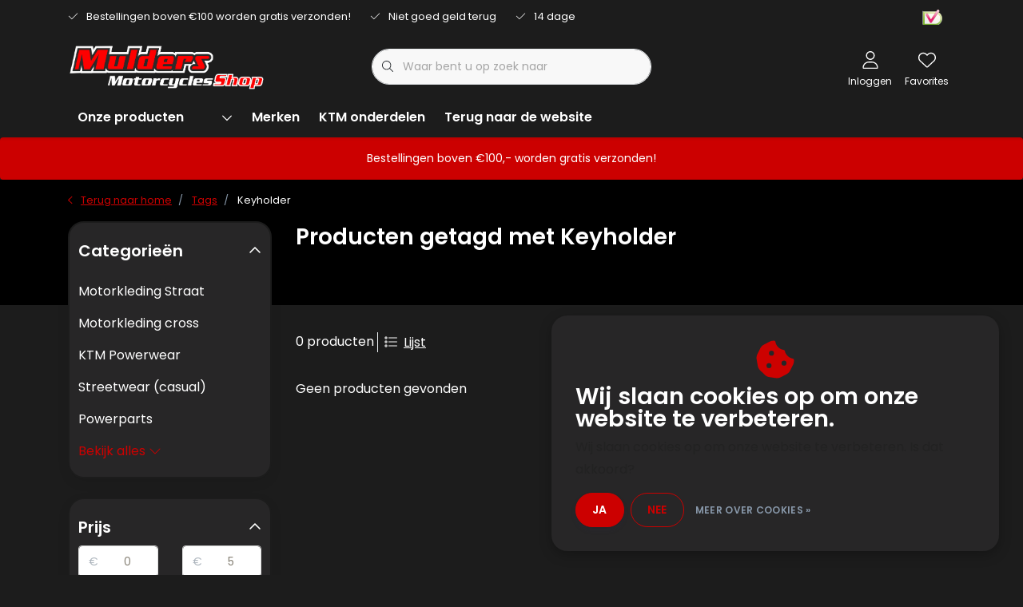

--- FILE ---
content_type: text/html;charset=utf-8
request_url: https://www.muldersmotorcyclesshop.nl/tags/keyholder/
body_size: 26755
content:
<!DOCTYPE html>
<html lang="nl" data-theme='light'>
  <head>
        <meta charset="utf-8"/>
<!-- [START] 'blocks/head.rain' -->
<!--

  (c) 2008-2026 Lightspeed Netherlands B.V.
  http://www.lightspeedhq.com
  Generated: 26-01-2026 @ 09:35:43

-->
<link rel="canonical" href="https://www.muldersmotorcyclesshop.nl/tags/keyholder/"/>
<link rel="alternate" href="https://www.muldersmotorcyclesshop.nl/index.rss" type="application/rss+xml" title="Nieuwe producten"/>
<link href="https://cdn.webshopapp.com/assets/cookielaw.css?2025-02-20" rel="stylesheet" type="text/css"/>
<meta name="robots" content="noodp,noydir"/>
<meta name="google-site-verification" content="s6zLSTzav9eZAxobd5VaErD5ShHXtv2pf42RR2zb4SM"/>
<meta property="og:url" content="https://www.muldersmotorcyclesshop.nl/tags/keyholder/?source=facebook"/>
<meta property="og:site_name" content="Mulders Motorcycles"/>
<meta property="og:title" content="Keyholder"/>
<meta property="og:description" content="Motoren, street &amp; track kennen voor ons als motorspecialist in Groningen geen geheimen. Ook voor motoronderdelen, motoraccessoires, motorreparatie,…"/>
<!--[if lt IE 9]>
<script src="https://cdn.webshopapp.com/assets/html5shiv.js?2025-02-20"></script>
<![endif]-->
<!-- [END] 'blocks/head.rain' -->
    	<title>Keyholder - Mulders Motorcycles</title>
  <meta name="description" content="Motoren, street &amp; track kennen voor ons als motorspecialist in Groningen geen geheimen. Ook voor motoronderdelen, motoraccessoires, motorreparatie,…" />
  <meta name="keywords" content="Keyholder" />
	<meta http-equiv="X-UA-Compatible" content="IE=Edge">
  <meta name="viewport" content="width=device-width, initial-scale=1, shrink-to-fit=no">
	<meta name="theme-color" content="#ff6600">
	<meta name="msapplication-config" content="https://cdn.webshopapp.com/shops/345551/themes/184304/assets/browserconfig.xml?20260107151808">
	<meta name="google-site-verification" content="o17bhiwIJb4aQg5Q7Nn_ZQshyoSONJmGM7opj27OqEE" />
	<meta name="MobileOptimized" content="320">
	<meta name="HandheldFriendly" content="true">
  <meta property="og:title" content="Keyholder">
  <meta property="og:type" content="website"> 
  <meta property="og:site_name" content="Mulders Motorcycles">
  <meta property="og:url" content="https://www.muldersmotorcyclesshop.nl/">
    <meta property="og:image" content="https://cdn.webshopapp.com/shops/345551/themes/184304/v/2096258/assets/logo.png?20241218160602">
  
			<link rel="preload" as="style" href="//fonts.googleapis.com/css?family=Poppins:300,400,600&amp;display=swap">
	<link rel="preconnect" href="https://fonts.googleapis.com">
	<link rel="preconnect" href="https://fonts.gstatic.com" crossorigin>
	<link rel="dns-prefetch" href="https://fonts.googleapis.com">
	<link rel="dns-prefetch" href="https://fonts.gstatic.com" crossorigin>

		<link href="//fonts.googleapis.com/css?family=Poppins:300,400,600&amp;display=swap" rel="stylesheet" media="all">
	
	  	<link rel="preconnect" href="https://ajax.googleapis.com">	
	<link rel="preconnect" href="//kit.fontawesome.com" crossorigin>
 	<link rel="preconnect" href="https://cdn.webshopapp.com/">
	<link rel="preconnect" href="//assets.webshopapp.com/">
	<link rel="preconnect" href="//www.gstatic.com" crossorigin="anonymous">
  <link rel="dns-prefetch" href="https://ajax.googleapis.com">
	<link rel="dns-prefetch" href="//kit.fontawesome.com" crossorigin="anonymous">
	<link rel="dns-prefetch" href="https://cdn.webshopapp.com/">
	<link rel="dns-prefetch" href="https://assets.webshopapp.com">	
	<link rel="dns-prefetch" href="//www.gstatic.com" crossorigin="anonymous">
	<link rel="preload" as="script" href="https://cdn.webshopapp.com/shops/345551/themes/184304/assets/js-jquery-min.js?20260107151808">
	<link rel="preload" as="script" href="//cdn.webshopapp.com/shops/328021/files/396250402/script-min.js">
	<link rel="preload" as="script" href="//kit.fontawesome.com/6b345cc411.js" crossorigin="anonymous">
	<link rel="preload" as="style" href="https://cdn.webshopapp.com/shops/345551/themes/184304/assets/css-bootstrap-min.css?20260107151808" />
  <link rel="preload" as="style" href="https://cdn.webshopapp.com/shops/345551/themes/184304/assets/css-skeleton.css?20260107151808" />
	<link rel="preload" as="style" href="https://cdn.webshopapp.com/shops/345551/themes/184304/assets/css-swiper.css?20260107151808" />
	<link rel="preload" as="style" href="https://cdn.webshopapp.com/shops/345551/themes/184304/assets/css-theme.css?20260107151808" />
	<link rel="preload" as="style" href="https://cdn.webshopapp.com/shops/345551/themes/184304/assets/style.css?20260107151808" />
	<link rel="preload" as="script" href="https://cdn.webshopapp.com/shops/345551/themes/184304/assets/js-custom.js?20260107151808">
	<link rel="shortcut icon" type="image/x-icon" href="https://cdn.webshopapp.com/shops/345551/themes/184304/v/1726995/assets/favicon.ico?20241218160602">
	<link rel="apple-touch-icon" href="https://cdn.webshopapp.com/shops/345551/themes/184304/v/1726995/assets/favicon.ico?20241218160602">
	
	  <link rel="stylesheet" href="https://cdn.webshopapp.com/shops/345551/themes/184304/assets/css-bootstrap-min.css?20260107151808" media="all" />
	<script src="https://kit.fontawesome.com/6b345cc411.js" crossorigin="anonymous"></script>
	<link rel="stylesheet" href="https://cdn.webshopapp.com/shops/345551/themes/184304/assets/css-skeleton.css?20260107151808?633" media="all" />	<link rel="stylesheet" href="https://cdn.webshopapp.com/shops/345551/themes/184304/assets/css-swiper.css?20260107151808" media="all" />
	<link rel="stylesheet" href="https://cdn.webshopapp.com/shops/345551/themes/184304/assets/css-theme.css?20260107151808" media="all" />
	<link rel="stylesheet" href="https://cdn.webshopapp.com/shops/345551/themes/184304/assets/custom.css?20260107151808" media="all" />
			<script src="https://cdn.webshopapp.com/shops/345551/themes/184304/assets/js-jquery-min.js?20260107151808"></script>
		<script defer src="https://cdn.webshopapp.com/assets/gui.js?2025-02-20"></script>
	<script type="application/ld+json">
[
	  {
    "@context": "https://schema.org/",
    "@type": "Organization",
    "url": "https://www.muldersmotorcyclesshop.nl/",
    "name": "Mulders Motorcycles",
    "legalName": "Mulders Motorcycles",
    "description": "Motoren, street &amp; track kennen voor ons als motorspecialist in Groningen geen geheimen. Ook voor motoronderdelen, motoraccessoires, motorreparatie,…",
    "logo": "https://cdn.webshopapp.com/shops/345551/themes/184304/v/2096258/assets/logo.png?20241218160602",
    "image": "https://cdn.webshopapp.com/shops/345551/themes/184304/v/2578017/assets/headline-1-image.jpg?20250710143341",
    "contactPoint": {
      "@type": "ContactPoint",
      "contactType": "Customer service",
      "telephone": "0598 - 614 506 "
    },
    "address": {
      "@type": "PostalAddress",
      "streetAddress": "Vrijheidsweg 19",
      "addressLocality": "Veendam",
      "postalCode": "9641 KP",
      "addressCountry": "Nederland"
    }
  }
  ,
  {
    "@context": "https://schema.org/",
    "@type": "BreadcrumbList",
    "itemListElement":
    [
      {
        "@type": "ListItem",
        "position": 1,
        "item": {
          "@id": "https://www.muldersmotorcyclesshop.nl/",
          "name": "Home"
        }
      },
            {
        "@type": "ListItem",
        "position": 2,
        "item":	{
          "@id": "https://www.muldersmotorcyclesshop.nl/tags/",
          "name": "Tags"
        }
      },            {
        "@type": "ListItem",
        "position": 3,
        "item":	{
          "@id": "https://www.muldersmotorcyclesshop.nl/tags/keyholder/",
          "name": "Keyholder"
        }
      }          ]
  }
      	]
</script>

  </head>
  <body class="body my-0 layout-custom">
    <div id="wrapper" class="wrapper">
              <header id="header" class="header header-usps up header-other header-navbar-below pb-lg-0 pb-2 transistion">
    <div class="header-usp py-2">
  <div class="container">
    <div class="row align-items-center">
      <div class="col-lg-7 col-12">
                        <div id="swiper-header-usp" class="usp-inner swiper-container swiper-header-usp" data-swiper="1" data-slidesperview="3" data-spacebetween="0" data-speed="1500" data-breakpoints="{&quot;0&quot;:{&quot;slidesPerView&quot;:1},&quot;481&quot;:{&quot;slidesPerView&quot;:2},&quot;992&quot;:{&quot;slidesPerView&quot;:&quot;auto&quot;}}">
          <div class="swiper-wrapper">
          <div class="swiper-slide"><div class="usp text-truncate mr-4"><i class="fal fa-check"></i>Bestellingen boven €100 worden gratis verzonden!</div></div><div class="swiper-slide"><div class="usp text-truncate mr-4"><i class="fal fa-check"></i>Niet goed geld terug</div></div><div class="swiper-slide"><div class="usp text-truncate mr-4"><i class="fal fa-check"></i>14 dagen bedenktijd</div></div>          </div>
        </div>
              </div>
            <div class="col-lg-5 col-12 d-lg-block d-none">
        <ul class="nav align-items-center justify-content-end ml-lg-auto">
                              <li class="top-nav-item text-right mx-3">
            <div class="img-hallmark webshopkeur">
            <a href="https://www.kiyoh.com/reviews/1046299/instijl_media" title="" class=""><span style="background-image:url(https://cdn.webshopapp.com/shops/345551/themes/184304/assets/img-hallmarks.png?20260107151808);"></span></a>            </div>
          </li>
                                      </ul>
      </div>
          </div>
  </div>
</div>

    <div class="container text-truncate">
    <div class="row align-items-center">
            <div class="logo col-lg-4 order-lg-1 col-7 order-1 py-2">
                	<a href="https://www.muldersmotorcyclesshop.nl/" title="Mulders Motorcycles">
	<img src="https://cdn.webshopapp.com/shops/345551/files/443425321/logo40.png" alt="Mulders Motorcycles" width="" height="200">
</a>

              </div>
                        <div class="col-lg-4 position-static my-lg-2 order-lg-2 order-4 d-flex align-items-center">
        <div class="mobile-navigation"><a href="javascript:;" title="Menu" data-target="#sidenav-menu" class="d-lg-none d-inline-block mr-3"><i class="fal fa-bars text-secondary"></i></a></div>
                <div id="search" class="w-100">
   <form action="https://www.muldersmotorcyclesshop.nl/search/" method="get" id="formSearch" class="d-flex align-items-center">
     <a href="javascript:;" title="close" onclick="closeEverything();return false;" class="menu-close icon icon-shape"><i class="far fa-close"></i></a>
     <div class="form-group flex-fill mb-0 border">
	<div class="input-group border-0 overflow-hidden">
    <div class="input-group-text border-0 rounded-0"><i class="fal fa-search text-dark"></i></div>    <input class="form-control form-control-alternative form-icon border-0" value="" placeholder="Waar bent u op zoek naar" type="search" name="q" autocomplete="off">
  </div>
</div>

   </form>
  <div class="autocomplete">
         <div class="results shadow">
            <div class="container">
               <div class="row py-3">
                 <div class="col-lg-4 col-12 order-lg-1 order-1">
                     <div class="search-box">
                        <div class="title-box h4 mb-3">Ik ben op zoek naar</div>
                        <ul class="list-unstyled ism-results-list"></ul>
                     </div>
                  </div>
                  <div class="col-lg-8 col-12  order-lg-2 order-2">
                    <div class="title-box h4 mb-3">Zoekresultaten voor <b class="query">...</b></div>
                    <div class="products products-box products-livesearch clear"></div>
                    <div class="notfound">Geen producten gevonden...</div>
                    <a class="btn btn-secondary item-add-btn more clear" href="javascript:;" onclick="$('#formSearch').submit();" rel="nofollow">Bekijk alle resultaten</a>
                  </div>
               </div>
            </div>
         </div>
      </div>
</div>

              </div>
                  <div class="col-lg-4 justify-content-end col-5 position-static order-lg-4 order-3">
                <div id="header-items" class="navbar navbar-expand-lg p-0 position-static justify-content-end">
   <ul class="mobile-navigation justify-content-end order-lg-2 order-1 navbar-nav ml-lg-auto m-0">
      <li class="nav-item nav-account text-center mr-0">
                 					         <a href="https://www.muldersmotorcyclesshop.nl/account/" title="Inloggen" data-target="#sidenav-account" class="nav-link nav-link-icon"><i class="fal fa-lg fa-user"></i><small class="menu-text">Inloggen</small></a>
               </li>
            <li class="nav-item nav-favorites text-center mr-0">
         <a href="https://www.muldersmotorcyclesshop.nl/account/wishlist/" title="Favorites" class="nav-link nav-link-icon"><i class="fal fa-lg fa-heart"></i><small class="menu-text">Favorites</small></a>
      </li>
                        <li class="nav-item nav-cart mr-0 text-center">
         <a href="https://www.muldersmotorcyclesshop.nl/cart/" title="Winkelwagen" data-target="#sidenav-cart" class="nav-link nav-link-icon">
         <span class="badge badge-pill badge-secondary badge-header">0</span><i class="fal fa-lg fa-shopping-bag"></i><small class="menu-text">Winkelwagen</small>
         </a>
      </li>
   </ul>
</div>

      </div>
    </div>
  </div>
        <div class="navigation position-static col-12 order-4">
<div class="container position-relative">
  
	
<nav class="navbar navbar-1 navbar-expand-lg p-0 position-static">
  <div class="collapse navbar-collapse">
        					<ul class="navbar-nav mr-0">
        <li class="nav-item nav-categories nav-gradient mr-0">
      <a class="nav-link rounded-0 d-flex align-items-center justify-content-between top-0" href="https://www.muldersmotorcyclesshop.nl/catalog/">Onze producten<i class="far fa-sm fa-chevron-down mr-0"></i></a>
            <div class="subnav ism-products p-0 shadow">
  <div class="container position-relative h-100 overflow-auto">
    <ul class="subnav-col list-unstyled m-0">
            <li class="subitem row first">
        <div class="subitem-title col-lg-2">
          <a href="https://www.muldersmotorcyclesshop.nl/motorkleding-straat/" title="Motorkleding Straat" class="d-block py-2">Motorkleding Straat</a>
        </div>
                                                        <div class="submenu position-absolute col-lg-10 py-3 top-0 bottom-0 right-0">
          <div class="row">
                        <ul class="subnav-col list-unstyled col-lg col-6 m-0">
                            <li class="subitem mb-2 text-truncate">
                <a href="https://www.muldersmotorcyclesshop.nl/motorkleding-straat/straat-helmen/" title="Straat helmen" class="font-weight-bold">Straat helmen</a>
                <ul class="subnav-col list-unstyled m-0">
                                                    </ul>
              </li>
                            <li class="subitem mb-2 text-truncate">
                <a href="https://www.muldersmotorcyclesshop.nl/motorkleding-straat/motorjassen/" title="Motorjassen" class="font-weight-bold">Motorjassen</a>
                <ul class="subnav-col list-unstyled m-0">
                                                    </ul>
              </li>
                            <li class="subitem mb-2 text-truncate">
                <a href="https://www.muldersmotorcyclesshop.nl/motorkleding-straat/motorbroeken/" title="Motorbroeken" class="font-weight-bold">Motorbroeken</a>
                <ul class="subnav-col list-unstyled m-0">
                                                    </ul>
              </li>
                            <li class="subitem mb-2 text-truncate">
                <a href="https://www.muldersmotorcyclesshop.nl/motorkleding-straat/motorlaarzen/" title="Motorlaarzen" class="font-weight-bold">Motorlaarzen</a>
                <ul class="subnav-col list-unstyled m-0">
                                                    </ul>
              </li>
                          </ul>
                      </div>
          <div class="button-box col-8 my-3 text-center">					
		  <a href="https://www.muldersmotorcyclesshop.nl/collection/" class="btn btn-gradient-secondary btn-icon  rounded-pill" title="Onze producten" >Onze producten</a>
</div>
        </div>
      </li>
            <li class="subitem row">
        <div class="subitem-title col-lg-2">
          <a href="https://www.muldersmotorcyclesshop.nl/motorkleding-cross/" title="Motorkleding cross" class="d-block py-2">Motorkleding cross</a>
        </div>
                                                <div class="submenu position-absolute col-lg-10 py-3 top-0 bottom-0 right-0">
          <div class="row">
                        <ul class="subnav-col list-unstyled col-lg col-6 m-0">
                            <li class="subitem mb-2 text-truncate">
                <a href="https://www.muldersmotorcyclesshop.nl/motorkleding-cross/crosslaarzen/" title="Crosslaarzen" class="font-weight-bold">Crosslaarzen</a>
                <ul class="subnav-col list-unstyled m-0">
                                    <li class="subitem text-truncate"><a href="https://www.muldersmotorcyclesshop.nl/motorkleding-cross/crosslaarzen/vervangende-onderdelen-accessoires/" title="Vervangende onderdelen &amp; Accessoires" class="">Vervangende onderdelen &amp; Accessoires</a></li>
                                    <li class="subitem text-truncate"><a href="https://www.muldersmotorcyclesshop.nl/motorkleding-cross/crosslaarzen/crosssokken/" title="Crosssokken" class="">Crosssokken</a></li>
                                                    </ul>
              </li>
                            <li class="subitem mb-2 text-truncate">
                <a href="https://www.muldersmotorcyclesshop.nl/motorkleding-cross/crossbrillen/" title="Crossbrillen" class="font-weight-bold">Crossbrillen</a>
                <ul class="subnav-col list-unstyled m-0">
                                    <li class="subitem text-truncate"><a href="https://www.muldersmotorcyclesshop.nl/motorkleding-cross/crossbrillen/crossbril-accessoires/" title="Crossbril accessoires" class="">Crossbril accessoires</a></li>
                                                    </ul>
              </li>
                            <li class="subitem mb-2 text-truncate">
                <a href="https://www.muldersmotorcyclesshop.nl/motorkleding-cross/crossbroeken/" title="Crossbroeken" class="font-weight-bold">Crossbroeken</a>
                <ul class="subnav-col list-unstyled m-0">
                                                    </ul>
              </li>
                          </ul>
                        <ul class="subnav-col list-unstyled col-lg col-6 m-0">
                            <li class="subitem mb-2 text-truncate">
                <a href="https://www.muldersmotorcyclesshop.nl/motorkleding-cross/bescherming-motocross/" title="Bescherming motocross" class="font-weight-bold">Bescherming motocross</a>
                <ul class="subnav-col list-unstyled m-0">
                                    <li class="subitem text-truncate"><a href="https://www.muldersmotorcyclesshop.nl/motorkleding-cross/bescherming-motocross/elleboogbescherming/" title="Elleboogbescherming" class="">Elleboogbescherming</a></li>
                                    <li class="subitem text-truncate"><a href="https://www.muldersmotorcyclesshop.nl/motorkleding-cross/bescherming-motocross/kniebeschermers/" title="Kniebeschermers" class="">Kniebeschermers</a></li>
                                    <li class="subitem text-truncate"><a href="https://www.muldersmotorcyclesshop.nl/motorkleding-cross/bescherming-motocross/nekbraces/" title="Nekbraces" class="">Nekbraces</a></li>
                                                      <li class="subitem text-truncate"><a href="https://www.muldersmotorcyclesshop.nl/motorkleding-cross/bescherming-motocross/" title="Bekijk alles" class="view-all">Bekijk alles</a></li>
                                  </ul>
              </li>
                            <li class="subitem mb-2 text-truncate">
                <a href="https://www.muldersmotorcyclesshop.nl/motorkleding-cross/helmen/" title="Helmen" class="font-weight-bold">Helmen</a>
                <ul class="subnav-col list-unstyled m-0">
                                    <li class="subitem text-truncate"><a href="https://www.muldersmotorcyclesshop.nl/motorkleding-cross/helmen/motocrosshelmen/" title="Motocrosshelmen" class="">Motocrosshelmen</a></li>
                                    <li class="subitem text-truncate"><a href="https://www.muldersmotorcyclesshop.nl/motorkleding-cross/helmen/helm-vervangende-onderdelen/" title="Helm vervangende onderdelen" class="">Helm vervangende onderdelen</a></li>
                                                    </ul>
              </li>
                            <li class="subitem mb-2 text-truncate">
                <a href="https://www.muldersmotorcyclesshop.nl/motorkleding-cross/crossshirts/" title="Crossshirts" class="font-weight-bold">Crossshirts</a>
                <ul class="subnav-col list-unstyled m-0">
                                                    </ul>
              </li>
                          </ul>
                        <ul class="subnav-col list-unstyled col-lg col-6 m-0">
                            <li class="subitem mb-2 text-truncate">
                <a href="https://www.muldersmotorcyclesshop.nl/motorkleding-cross/crosshandschoenen/" title="Crosshandschoenen" class="font-weight-bold">Crosshandschoenen</a>
                <ul class="subnav-col list-unstyled m-0">
                                                    </ul>
              </li>
                            <li class="subitem mb-2 text-truncate">
                <a href="https://www.muldersmotorcyclesshop.nl/motorkleding-cross/motocross-accessoires/" title="Motocross Accessoires" class="font-weight-bold">Motocross Accessoires</a>
                <ul class="subnav-col list-unstyled m-0">
                                                    </ul>
              </li>
                            <li class="subitem mb-2 text-truncate">
                <a href="https://www.muldersmotorcyclesshop.nl/motorkleding-cross/honda-korting/" title="Honda Korting!" class="font-weight-bold">Honda Korting!</a>
                <ul class="subnav-col list-unstyled m-0">
                                                    </ul>
              </li>
                          </ul>
                      </div>
          <div class="button-box col-8 my-3 text-center">					
		  <a href="https://www.muldersmotorcyclesshop.nl/collection/" class="btn btn-gradient-secondary btn-icon  rounded-pill" title="Onze producten" >Onze producten</a>
</div>
        </div>
      </li>
            <li class="subitem row">
        <div class="subitem-title col-lg-2">
          <a href="https://www.muldersmotorcyclesshop.nl/ktm-powerwear/" title="KTM Powerwear" class="d-block py-2">KTM Powerwear</a>
        </div>
                                                        <div class="submenu position-absolute col-lg-10 py-3 top-0 bottom-0 right-0">
          <div class="row">
                        <ul class="subnav-col list-unstyled col-lg col-6 m-0">
                            <li class="subitem mb-2 text-truncate">
                <a href="https://www.muldersmotorcyclesshop.nl/ktm-powerwear/jassen-vesten/" title="Jassen/Vesten" class="font-weight-bold">Jassen/Vesten</a>
                <ul class="subnav-col list-unstyled m-0">
                                                    </ul>
              </li>
                            <li class="subitem mb-2 text-truncate">
                <a href="https://www.muldersmotorcyclesshop.nl/ktm-powerwear/schoenen-slippers/" title="Schoenen/Slippers" class="font-weight-bold">Schoenen/Slippers</a>
                <ul class="subnav-col list-unstyled m-0">
                                                    </ul>
              </li>
                            <li class="subitem mb-2 text-truncate">
                <a href="https://www.muldersmotorcyclesshop.nl/ktm-powerwear/crossbrillen/" title="Crossbrillen" class="font-weight-bold">Crossbrillen</a>
                <ul class="subnav-col list-unstyled m-0">
                                                    </ul>
              </li>
                            <li class="subitem mb-2 text-truncate">
                <a href="https://www.muldersmotorcyclesshop.nl/ktm-powerwear/broeken/" title="Broeken" class="font-weight-bold">Broeken</a>
                <ul class="subnav-col list-unstyled m-0">
                                                    </ul>
              </li>
                            <li class="subitem mb-2 text-truncate">
                <a href="https://www.muldersmotorcyclesshop.nl/ktm-powerwear/sokken/" title="Sokken" class="font-weight-bold">Sokken</a>
                <ul class="subnav-col list-unstyled m-0">
                                                    </ul>
              </li>
                            <li class="subitem mb-2 text-truncate">
                <a href="https://www.muldersmotorcyclesshop.nl/ktm-powerwear/handschoenen/" title="Handschoenen" class="font-weight-bold">Handschoenen</a>
                <ul class="subnav-col list-unstyled m-0">
                                                    </ul>
              </li>
                            <li class="subitem mb-2 text-truncate">
                <a href="https://www.muldersmotorcyclesshop.nl/ktm-powerwear/petten-mutsen/" title="Petten/Mutsen" class="font-weight-bold">Petten/Mutsen</a>
                <ul class="subnav-col list-unstyled m-0">
                                                    </ul>
              </li>
                            <li class="subitem mb-2 text-truncate">
                <a href="https://www.muldersmotorcyclesshop.nl/ktm-powerwear/helmen/" title="Helmen" class="font-weight-bold">Helmen</a>
                <ul class="subnav-col list-unstyled m-0">
                                                    </ul>
              </li>
                            <li class="subitem mb-2 text-truncate">
                <a href="https://www.muldersmotorcyclesshop.nl/ktm-powerwear/shirts-poloshirts/" title="Shirts/Poloshirts" class="font-weight-bold">Shirts/Poloshirts</a>
                <ul class="subnav-col list-unstyled m-0">
                                                    </ul>
              </li>
                            <li class="subitem mb-2 text-truncate">
                <a href="https://www.muldersmotorcyclesshop.nl/ktm-powerwear/bescherming/" title="Bescherming" class="font-weight-bold">Bescherming</a>
                <ul class="subnav-col list-unstyled m-0">
                                                    </ul>
              </li>
                            <li class="subitem mb-2 text-truncate">
                <a href="https://www.muldersmotorcyclesshop.nl/ktm-powerwear/crosshirts/" title="Crosshirts" class="font-weight-bold">Crosshirts</a>
                <ul class="subnav-col list-unstyled m-0">
                                                    </ul>
              </li>
                            <li class="subitem mb-2 text-truncate">
                <a href="https://www.muldersmotorcyclesshop.nl/ktm-powerwear/accessoires/" title="Accessoires" class="font-weight-bold">Accessoires</a>
                <ul class="subnav-col list-unstyled m-0">
                                                    </ul>
              </li>
                          </ul>
                        <ul class="subnav-col list-unstyled col-lg col-6 m-0">
                            <li class="subitem mb-2 text-truncate">
                <a href="https://www.muldersmotorcyclesshop.nl/ktm-powerwear/replica-team-wear/" title="Replica Team Wear" class="font-weight-bold">Replica Team Wear</a>
                <ul class="subnav-col list-unstyled m-0">
                                                    </ul>
              </li>
                          </ul>
                      </div>
          <div class="button-box col-8 my-3 text-center">					
		  <a href="https://www.muldersmotorcyclesshop.nl/collection/" class="btn btn-gradient-secondary btn-icon  rounded-pill" title="Onze producten" >Onze producten</a>
</div>
        </div>
      </li>
            <li class="subitem row">
        <div class="subitem-title col-lg-2">
          <a href="https://www.muldersmotorcyclesshop.nl/streetwear-casual/" title="Streetwear (casual)" class="d-block py-2">Streetwear (casual)</a>
        </div>
                                                        <div class="submenu position-absolute col-lg-10 py-3 top-0 bottom-0 right-0">
          <div class="row">
                        <ul class="subnav-col list-unstyled col-lg col-6 m-0">
                            <li class="subitem mb-2 text-truncate">
                <a href="https://www.muldersmotorcyclesshop.nl/streetwear-casual/petten-mutsen-ed/" title="Petten, mutsen  e.d." class="font-weight-bold">Petten, mutsen  e.d.</a>
                <ul class="subnav-col list-unstyled m-0">
                                                    </ul>
              </li>
                            <li class="subitem mb-2 text-truncate">
                <a href="https://www.muldersmotorcyclesshop.nl/streetwear-casual/t-shirts-poloshirts-overhemden/" title="T-shirts, Poloshirts &amp; Overhemden" class="font-weight-bold">T-shirts, Poloshirts &amp; Overhemden</a>
                <ul class="subnav-col list-unstyled m-0">
                                                    </ul>
              </li>
                            <li class="subitem mb-2 text-truncate">
                <a href="https://www.muldersmotorcyclesshop.nl/streetwear-casual/hoodies-sweaters/" title="Hoodies &amp; Sweaters" class="font-weight-bold">Hoodies &amp; Sweaters</a>
                <ul class="subnav-col list-unstyled m-0">
                                                    </ul>
              </li>
                            <li class="subitem mb-2 text-truncate">
                <a href="https://www.muldersmotorcyclesshop.nl/streetwear-casual/tassen/" title="Tassen" class="font-weight-bold">Tassen</a>
                <ul class="subnav-col list-unstyled m-0">
                                                    </ul>
              </li>
                            <li class="subitem mb-2 text-truncate">
                <a href="https://www.muldersmotorcyclesshop.nl/streetwear-casual/jassen-bodywarmers/" title="Jassen &amp; Bodywarmers" class="font-weight-bold">Jassen &amp; Bodywarmers</a>
                <ul class="subnav-col list-unstyled m-0">
                                                    </ul>
              </li>
                            <li class="subitem mb-2 text-truncate">
                <a href="https://www.muldersmotorcyclesshop.nl/streetwear-casual/schoenen/" title="Schoenen" class="font-weight-bold">Schoenen</a>
                <ul class="subnav-col list-unstyled m-0">
                                                    </ul>
              </li>
                          </ul>
                      </div>
          <div class="button-box col-8 my-3 text-center">					
		  <a href="https://www.muldersmotorcyclesshop.nl/collection/" class="btn btn-gradient-secondary btn-icon  rounded-pill" title="Onze producten" >Onze producten</a>
</div>
        </div>
      </li>
            <li class="subitem row">
        <div class="subitem-title col-lg-2">
          <a href="https://www.muldersmotorcyclesshop.nl/powerparts/" title="Powerparts" class="d-block py-2">Powerparts</a>
        </div>
                                                        <div class="submenu position-absolute col-lg-10 py-3 top-0 bottom-0 right-0">
          <div class="row">
                        <ul class="subnav-col list-unstyled col-lg col-6 m-0">
                            <li class="subitem mb-2 text-truncate">
                <a href="https://www.muldersmotorcyclesshop.nl/powerparts/bodywork/" title="Bodywork" class="font-weight-bold">Bodywork</a>
                <ul class="subnav-col list-unstyled m-0">
                                                    </ul>
              </li>
                            <li class="subitem mb-2 text-truncate">
                <a href="https://www.muldersmotorcyclesshop.nl/powerparts/handlebars-instruments/" title=" Handlebars / Instruments " class="font-weight-bold"> Handlebars / Instruments </a>
                <ul class="subnav-col list-unstyled m-0">
                                                    </ul>
              </li>
                            <li class="subitem mb-2 text-truncate">
                <a href="https://www.muldersmotorcyclesshop.nl/powerparts/wielen/" title="Wielen" class="font-weight-bold">Wielen</a>
                <ul class="subnav-col list-unstyled m-0">
                                                    </ul>
              </li>
                            <li class="subitem mb-2 text-truncate">
                <a href="https://www.muldersmotorcyclesshop.nl/powerparts/accessoires/" title="Accessoires" class="font-weight-bold">Accessoires</a>
                <ul class="subnav-col list-unstyled m-0">
                                                    </ul>
              </li>
                            <li class="subitem mb-2 text-truncate">
                <a href="https://www.muldersmotorcyclesshop.nl/powerparts/tools/" title="Tools" class="font-weight-bold">Tools</a>
                <ul class="subnav-col list-unstyled m-0">
                                                    </ul>
              </li>
                            <li class="subitem mb-2 text-truncate">
                <a href="https://www.muldersmotorcyclesshop.nl/powerparts/bagage/" title="Bagage" class="font-weight-bold">Bagage</a>
                <ul class="subnav-col list-unstyled m-0">
                                                    </ul>
              </li>
                            <li class="subitem mb-2 text-truncate">
                <a href="https://www.muldersmotorcyclesshop.nl/powerparts/cnc-parts/" title="CNC-Parts " class="font-weight-bold">CNC-Parts </a>
                <ul class="subnav-col list-unstyled m-0">
                                                    </ul>
              </li>
                            <li class="subitem mb-2 text-truncate">
                <a href="https://www.muldersmotorcyclesshop.nl/powerparts/verlichting/" title="Verlichting" class="font-weight-bold">Verlichting</a>
                <ul class="subnav-col list-unstyled m-0">
                                                    </ul>
              </li>
                            <li class="subitem mb-2 text-truncate">
                <a href="https://www.muldersmotorcyclesshop.nl/powerparts/air-filter/" title="Air filter" class="font-weight-bold">Air filter</a>
                <ul class="subnav-col list-unstyled m-0">
                                                    </ul>
              </li>
                            <li class="subitem mb-2 text-truncate">
                <a href="https://www.muldersmotorcyclesshop.nl/powerparts/protection/" title="Protection" class="font-weight-bold">Protection</a>
                <ul class="subnav-col list-unstyled m-0">
                                                    </ul>
              </li>
                            <li class="subitem mb-2 text-truncate">
                <a href="https://www.muldersmotorcyclesshop.nl/powerparts/handvatten/" title="Handvatten" class="font-weight-bold">Handvatten</a>
                <ul class="subnav-col list-unstyled m-0">
                                                    </ul>
              </li>
                            <li class="subitem mb-2 text-truncate">
                <a href="https://www.muldersmotorcyclesshop.nl/powerparts/chains-rear-sprockets/" title="Chains / Rear Sprockets" class="font-weight-bold">Chains / Rear Sprockets</a>
                <ul class="subnav-col list-unstyled m-0">
                                                    </ul>
              </li>
                          </ul>
                        <ul class="subnav-col list-unstyled col-lg col-6 m-0">
                            <li class="subitem mb-2 text-truncate">
                <a href="https://www.muldersmotorcyclesshop.nl/powerparts/spare-parts/" title="Spare Parts" class="font-weight-bold">Spare Parts</a>
                <ul class="subnav-col list-unstyled m-0">
                                                    </ul>
              </li>
                            <li class="subitem mb-2 text-truncate">
                <a href="https://www.muldersmotorcyclesshop.nl/powerparts/decals/" title="Decals" class="font-weight-bold">Decals</a>
                <ul class="subnav-col list-unstyled m-0">
                                                    </ul>
              </li>
                            <li class="subitem mb-2 text-truncate">
                <a href="https://www.muldersmotorcyclesshop.nl/powerparts/seats/" title="Seats" class="font-weight-bold">Seats</a>
                <ul class="subnav-col list-unstyled m-0">
                                                    </ul>
              </li>
                            <li class="subitem mb-2 text-truncate">
                <a href="https://www.muldersmotorcyclesshop.nl/powerparts/street/" title="Street" class="font-weight-bold">Street</a>
                <ul class="subnav-col list-unstyled m-0">
                                                    </ul>
              </li>
                            <li class="subitem mb-2 text-truncate">
                <a href="https://www.muldersmotorcyclesshop.nl/powerparts/windshields/" title="Windshields" class="font-weight-bold">Windshields</a>
                <ul class="subnav-col list-unstyled m-0">
                                                    </ul>
              </li>
                            <li class="subitem mb-2 text-truncate">
                <a href="https://www.muldersmotorcyclesshop.nl/powerparts/carbon/" title="Carbon" class="font-weight-bold">Carbon</a>
                <ul class="subnav-col list-unstyled m-0">
                                                    </ul>
              </li>
                          </ul>
                      </div>
          <div class="button-box col-8 my-3 text-center">					
		  <a href="https://www.muldersmotorcyclesshop.nl/collection/" class="btn btn-gradient-secondary btn-icon  rounded-pill" title="Onze producten" >Onze producten</a>
</div>
        </div>
      </li>
            <li class="subitem row">
        <div class="subitem-title col-lg-2">
          <a href="https://www.muldersmotorcyclesshop.nl/olie/" title="Olie" class="d-block py-2">Olie</a>
        </div>
                                                        <div class="submenu position-absolute col-lg-10 py-3 top-0 bottom-0 right-0">
          <div class="row">
                      </div>
          <div class="button-box col-8 my-3 text-center">					
		  <a href="https://www.muldersmotorcyclesshop.nl/collection/" class="btn btn-gradient-secondary btn-icon  rounded-pill" title="Onze producten" >Onze producten</a>
</div>
        </div>
      </li>
            <li class="subitem row">
        <div class="subitem-title col-lg-2">
          <a href="https://www.muldersmotorcyclesshop.nl/koffers/" title="Koffers" class="d-block py-2">Koffers</a>
        </div>
                                                        <div class="submenu position-absolute col-lg-10 py-3 top-0 bottom-0 right-0">
          <div class="row">
                        <ul class="subnav-col list-unstyled col-lg col-6 m-0">
                            <li class="subitem mb-2 text-truncate">
                <a href="https://www.muldersmotorcyclesshop.nl/koffers/koffers-ktm/" title="Koffers  KTM" class="font-weight-bold">Koffers  KTM</a>
                <ul class="subnav-col list-unstyled m-0">
                                                    </ul>
              </li>
                            <li class="subitem mb-2 text-truncate">
                <a href="https://www.muldersmotorcyclesshop.nl/koffers/koffers-honda/" title="Koffers Honda" class="font-weight-bold">Koffers Honda</a>
                <ul class="subnav-col list-unstyled m-0">
                                                    </ul>
              </li>
                            <li class="subitem mb-2 text-truncate">
                <a href="https://www.muldersmotorcyclesshop.nl/koffers/koffer-dragers/" title="Koffer Dragers" class="font-weight-bold">Koffer Dragers</a>
                <ul class="subnav-col list-unstyled m-0">
                                                    </ul>
              </li>
                            <li class="subitem mb-2 text-truncate">
                <a href="https://www.muldersmotorcyclesshop.nl/koffers/tank-tassen/" title="Tank Tassen" class="font-weight-bold">Tank Tassen</a>
                <ul class="subnav-col list-unstyled m-0">
                                                    </ul>
              </li>
                          </ul>
                      </div>
          <div class="button-box col-8 my-3 text-center">					
		  <a href="https://www.muldersmotorcyclesshop.nl/collection/" class="btn btn-gradient-secondary btn-icon  rounded-pill" title="Onze producten" >Onze producten</a>
</div>
        </div>
      </li>
            <li class="subitem row">
        <div class="subitem-title col-lg-2">
          <a href="https://www.muldersmotorcyclesshop.nl/reinigingsmiddelen/" title="Reinigingsmiddelen" class="d-block py-2">Reinigingsmiddelen</a>
        </div>
                                                        <div class="submenu position-absolute col-lg-10 py-3 top-0 bottom-0 right-0">
          <div class="row">
                      </div>
          <div class="button-box col-8 my-3 text-center">					
		  <a href="https://www.muldersmotorcyclesshop.nl/collection/" class="btn btn-gradient-secondary btn-icon  rounded-pill" title="Onze producten" >Onze producten</a>
</div>
        </div>
      </li>
            <li class="subitem row">
        <div class="subitem-title col-lg-2">
          <a href="https://www.muldersmotorcyclesshop.nl/cadeau-tips/" title="Cadeau-tips" class="d-block py-2">Cadeau-tips</a>
        </div>
                                                        <div class="submenu position-absolute col-lg-10 py-3 top-0 bottom-0 right-0">
          <div class="row">
                      </div>
          <div class="button-box col-8 my-3 text-center">					
		  <a href="https://www.muldersmotorcyclesshop.nl/collection/" class="btn btn-gradient-secondary btn-icon  rounded-pill" title="Onze producten" >Onze producten</a>
</div>
        </div>
      </li>
            <li class="subitem row">
        <div class="subitem-title col-lg-2">
          <a href="https://www.muldersmotorcyclesshop.nl/binnenbanden/" title="Binnenbanden" class="d-block py-2">Binnenbanden</a>
        </div>
                                                        <div class="submenu position-absolute col-lg-10 py-3 top-0 bottom-0 right-0">
          <div class="row">
                        <ul class="subnav-col list-unstyled col-lg col-6 m-0">
                            <li class="subitem mb-2 text-truncate">
                <a href="https://www.muldersmotorcyclesshop.nl/binnenbanden/binnenbanden-cross/" title="Binnenbanden cross" class="font-weight-bold">Binnenbanden cross</a>
                <ul class="subnav-col list-unstyled m-0">
                                                    </ul>
              </li>
                            <li class="subitem mb-2 text-truncate">
                <a href="https://www.muldersmotorcyclesshop.nl/binnenbanden/binnenbanden-cross-4mm/" title="Binnenbanden cross 4mm" class="font-weight-bold">Binnenbanden cross 4mm</a>
                <ul class="subnav-col list-unstyled m-0">
                                                    </ul>
              </li>
                            <li class="subitem mb-2 text-truncate">
                <a href="https://www.muldersmotorcyclesshop.nl/binnenbanden/binnenbanden-straat/" title="Binnenbanden straat" class="font-weight-bold">Binnenbanden straat</a>
                <ul class="subnav-col list-unstyled m-0">
                                                    </ul>
              </li>
                            <li class="subitem mb-2 text-truncate">
                <a href="https://www.muldersmotorcyclesshop.nl/binnenbanden/binnenbanden-straat-haaks-ventiel/" title="Binnenbanden straat haaks ventiel" class="font-weight-bold">Binnenbanden straat haaks ventiel</a>
                <ul class="subnav-col list-unstyled m-0">
                                                    </ul>
              </li>
                          </ul>
                      </div>
          <div class="button-box col-8 my-3 text-center">					
		  <a href="https://www.muldersmotorcyclesshop.nl/collection/" class="btn btn-gradient-secondary btn-icon  rounded-pill" title="Onze producten" >Onze producten</a>
</div>
        </div>
      </li>
            <li class="subitem row">
        <div class="subitem-title col-lg-2">
          <a href="https://www.muldersmotorcyclesshop.nl/werkplaats/" title="Werkplaats" class="d-block py-2">Werkplaats</a>
        </div>
                                                        <div class="submenu position-absolute col-lg-10 py-3 top-0 bottom-0 right-0">
          <div class="row">
                        <ul class="subnav-col list-unstyled col-lg col-6 m-0">
                            <li class="subitem mb-2 text-truncate">
                <a href="https://www.muldersmotorcyclesshop.nl/werkplaats/werkplaats/" title="Werkplaats" class="font-weight-bold">Werkplaats</a>
                <ul class="subnav-col list-unstyled m-0">
                                                    </ul>
              </li>
                          </ul>
                      </div>
          <div class="button-box col-8 my-3 text-center">					
		  <a href="https://www.muldersmotorcyclesshop.nl/collection/" class="btn btn-gradient-secondary btn-icon  rounded-pill" title="Onze producten" >Onze producten</a>
</div>
        </div>
      </li>
            <li class="subitem row">
        <div class="subitem-title col-lg-2">
          <a href="https://www.muldersmotorcyclesshop.nl/events/" title="Events" class="d-block py-2">Events</a>
        </div>
                                                        <div class="submenu position-absolute col-lg-10 py-3 top-0 bottom-0 right-0">
          <div class="row">
                        <ul class="subnav-col list-unstyled col-lg col-6 m-0">
                            <li class="subitem mb-2 text-truncate">
                <a href="https://www.muldersmotorcyclesshop.nl/events/honda-mx-testdag-2024/" title="HONDA MX-testdag 2024" class="font-weight-bold">HONDA MX-testdag 2024</a>
                <ul class="subnav-col list-unstyled m-0">
                                                    </ul>
              </li>
                          </ul>
                      </div>
          <div class="button-box col-8 my-3 text-center">					
		  <a href="https://www.muldersmotorcyclesshop.nl/collection/" class="btn btn-gradient-secondary btn-icon  rounded-pill" title="Onze producten" >Onze producten</a>
</div>
        </div>
      </li>
                  <li class="subitem all-categories row">
      	<div class="subitem-title col-lg-2 border-top py-2">
          <a href="https://www.muldersmotorcyclesshop.nl/catalog/" title="" class="px-0 text-muted text-truncate">Onze producten</a>
      	</div>
      </li>
          </ul>
  </div>
</div>

          </li>
            <li class="nav-item mr-0">
      <a class="nav-link" href="https://www.muldersmotorcyclesshop.nl/brands/">Merken</a>
      <div class="subnav ism-dropdown transistion shadow">
        <div class="container">
                    <div class="row row-cols-5">
                        <div class="col-lg col-md-4 col-6 mb-4">


	        <div class="brand position-relative transistion overflow-hidden shadow">
    <a href="https://www.muldersmotorcyclesshop.nl/brands/alpinestars/" title="ALPINESTARS">
            			      <img src="https://cdn.webshopapp.com/shops/345551/files/427007640/242x100x1/alpinestars.jpg" data-src="https://cdn.webshopapp.com/shops/345551/files/427007640/242x100x1/alpinestars.jpg" loading="lazy" class="img-fluid lazy" alt="ALPINESTARS" width="242" height="100" >
  
          </a>
    <div class="brand-details border-top text-center">
      					
		  <a href="https://www.muldersmotorcyclesshop.nl/brands/alpinestars/" class="btn btn-link text-truncate py-3  rounded-pill" title="ALPINESTARS" >ALPINESTARS</a>

    </div>
  </div>


</div>
                        <div class="col-lg col-md-4 col-6 mb-4">


	        <div class="brand position-relative transistion overflow-hidden shadow">
    <a href="https://www.muldersmotorcyclesshop.nl/brands/grand-canyon/" title="Grand Canyon">
            			      <img src="https://cdn.webshopapp.com/shops/345551/files/441591313/242x100x1/grand-canyon.jpg" data-src="https://cdn.webshopapp.com/shops/345551/files/441591313/242x100x1/grand-canyon.jpg" loading="lazy" class="img-fluid lazy" alt="Grand Canyon" width="242" height="100" >
  
          </a>
    <div class="brand-details border-top text-center">
      					
		  <a href="https://www.muldersmotorcyclesshop.nl/brands/grand-canyon/" class="btn btn-link text-truncate py-3  rounded-pill" title="Grand Canyon" >Grand Canyon</a>

    </div>
  </div>


</div>
                        <div class="col-lg col-md-4 col-6 mb-4">


	        <div class="brand position-relative transistion overflow-hidden shadow">
    <a href="https://www.muldersmotorcyclesshop.nl/brands/honda/" title="HONDA">
            			      <img src="https://cdn.webshopapp.com/shops/345551/files/427008132/242x100x1/honda.jpg" data-src="https://cdn.webshopapp.com/shops/345551/files/427008132/242x100x1/honda.jpg" loading="lazy" class="img-fluid lazy" alt="HONDA" width="242" height="100" >
  
          </a>
    <div class="brand-details border-top text-center">
      					
		  <a href="https://www.muldersmotorcyclesshop.nl/brands/honda/" class="btn btn-link text-truncate py-3  rounded-pill" title="HONDA" >HONDA</a>

    </div>
  </div>


</div>
                        <div class="col-lg col-md-4 col-6 mb-4">


	        <div class="brand position-relative transistion overflow-hidden shadow">
    <a href="https://www.muldersmotorcyclesshop.nl/brands/kenny/" title="KENNY">
            			      <img src="https://cdn.webshopapp.com/shops/345551/files/427007553/242x100x1/kenny.jpg" data-src="https://cdn.webshopapp.com/shops/345551/files/427007553/242x100x1/kenny.jpg" loading="lazy" class="img-fluid lazy" alt="KENNY" width="242" height="100" >
  
          </a>
    <div class="brand-details border-top text-center">
      					
		  <a href="https://www.muldersmotorcyclesshop.nl/brands/kenny/" class="btn btn-link text-truncate py-3  rounded-pill" title="KENNY" >KENNY</a>

    </div>
  </div>


</div>
                        <div class="col-lg col-md-4 col-6 mb-4">


	        <div class="brand position-relative transistion overflow-hidden shadow">
    <a href="https://www.muldersmotorcyclesshop.nl/brands/ktm/" title="KTM">
            			      <img src="https://cdn.webshopapp.com/shops/345551/files/427007418/242x100x1/ktm.jpg" data-src="https://cdn.webshopapp.com/shops/345551/files/427007418/242x100x1/ktm.jpg" loading="lazy" class="img-fluid lazy" alt="KTM" width="242" height="100" >
  
          </a>
    <div class="brand-details border-top text-center">
      					
		  <a href="https://www.muldersmotorcyclesshop.nl/brands/ktm/" class="btn btn-link text-truncate py-3  rounded-pill" title="KTM" >KTM</a>

    </div>
  </div>


</div>
                      </div>
                    <div class="row row-cols-5">
                        <div class="col-lg col-md-4 col-6 mb-4">


	        <div class="brand position-relative transistion overflow-hidden shadow">
    <a href="https://www.muldersmotorcyclesshop.nl/brands/macna/" title="Macna">
            			      <img src="https://cdn.webshopapp.com/shops/345551/files/442831758/242x100x1/macna.jpg" data-src="https://cdn.webshopapp.com/shops/345551/files/442831758/242x100x1/macna.jpg" loading="lazy" class="img-fluid lazy" alt="Macna" width="242" height="100" >
  
          </a>
    <div class="brand-details border-top text-center">
      					
		  <a href="https://www.muldersmotorcyclesshop.nl/brands/macna/" class="btn btn-link text-truncate py-3  rounded-pill" title="Macna" >Macna</a>

    </div>
  </div>


</div>
                        <div class="col-lg col-md-4 col-6 mb-4">


	        <div class="brand position-relative transistion overflow-hidden shadow">
    <a href="https://www.muldersmotorcyclesshop.nl/brands/motorex/" title="Motorex">
            			      <img src="https://cdn.webshopapp.com/shops/345551/files/447714255/242x100x1/motorex.jpg" data-src="https://cdn.webshopapp.com/shops/345551/files/447714255/242x100x1/motorex.jpg" loading="lazy" class="img-fluid lazy" alt="Motorex" width="242" height="100" >
  
          </a>
    <div class="brand-details border-top text-center">
      					
		  <a href="https://www.muldersmotorcyclesshop.nl/brands/motorex/" class="btn btn-link text-truncate py-3  rounded-pill" title="Motorex" >Motorex</a>

    </div>
  </div>


</div>
                        <div class="col-lg col-md-4 col-6 mb-4">


	        <div class="brand position-relative transistion overflow-hidden shadow">
    <a href="https://www.muldersmotorcyclesshop.nl/brands/motul/" title="Motul">
            			      <img src="https://cdn.webshopapp.com/shops/345551/files/448302261/242x100x1/motul.jpg" data-src="https://cdn.webshopapp.com/shops/345551/files/448302261/242x100x1/motul.jpg" loading="lazy" class="img-fluid lazy" alt="Motul" width="242" height="100" >
  
          </a>
    <div class="brand-details border-top text-center">
      					
		  <a href="https://www.muldersmotorcyclesshop.nl/brands/motul/" class="btn btn-link text-truncate py-3  rounded-pill" title="Motul" >Motul</a>

    </div>
  </div>


</div>
                        <div class="col-lg col-md-4 col-6 mb-4">


	        <div class="brand position-relative transistion overflow-hidden shadow">
    <a href="https://www.muldersmotorcyclesshop.nl/brands/optiline/" title="Optiline">
            			      <img src="https://cdn.webshopapp.com/shops/345551/files/444067000/242x100x1/optiline.jpg" data-src="https://cdn.webshopapp.com/shops/345551/files/444067000/242x100x1/optiline.jpg" loading="lazy" class="img-fluid lazy" alt="Optiline" width="242" height="100" >
  
          </a>
    <div class="brand-details border-top text-center">
      					
		  <a href="https://www.muldersmotorcyclesshop.nl/brands/optiline/" class="btn btn-link text-truncate py-3  rounded-pill" title="Optiline" >Optiline</a>

    </div>
  </div>


</div>
                        <div class="col-lg col-md-4 col-6 mb-4">


	        <div class="brand position-relative transistion overflow-hidden shadow">
    <a href="https://www.muldersmotorcyclesshop.nl/brands/scott/" title="SCOTT">
            			      <img src="https://cdn.webshopapp.com/shops/345551/files/427007531/242x100x1/scott.jpg" data-src="https://cdn.webshopapp.com/shops/345551/files/427007531/242x100x1/scott.jpg" loading="lazy" class="img-fluid lazy" alt="SCOTT" width="242" height="100" >
  
          </a>
    <div class="brand-details border-top text-center">
      					
		  <a href="https://www.muldersmotorcyclesshop.nl/brands/scott/" class="btn btn-link text-truncate py-3  rounded-pill" title="SCOTT" >SCOTT</a>

    </div>
  </div>


</div>
                      </div>
                    <div class="button-box text-center py-3">					
		  <a href="https://www.muldersmotorcyclesshop.nl/brands/" class="btn btn-link btn-icon  rounded-pill" title="Alle merken" >Alle merken</a>
</div>
        </div>
      </div>
    </li>
                          <li class="nav-item mr-0"><a class="nav-link" href="https://www.muldersmotorcycles.nl/parts/" title="KTM onderdelen" target="_blank">KTM onderdelen</a></li>
            <li class="nav-item mr-0"><a class="nav-link" href="https://www.muldersmotorcycles.nl/" title="Terug naar de website">Terug naar de website</a></li>
            <li class="nav-item"><a class="nav-link" href="https://www.muldersmotorcyclesshop.nl/service/" title="Klantenservice">Klantenservice</a></li>
    	</ul>
	
  </div>
</nav>


  </div>
</div>

        </header>





        <div id="content-normal" class=" luxy-half luxy-full">
          <div class="alert alert-message mb-0 text-center" role="alert">
  <div class="container"><span>Bestellingen boven €100,- worden gratis verzonden!</span></div>
</div>
<div class="ism-messages">
  </div>                      	<section id="collection-header" class="section section-collection-header overflow-hidden pt-3 pb-4 pb-lg-5">
  <div id="section04" class="vh-element parallax">
    <div id="collection-image" class="collection-image luxy-el"></div>
      </div>
  <div class="container">
    <div class="collection-breadcrumbs position-relative zindex-1"><nav aria-label="breadcrumb">
  <ol class="breadcrumb small p-0 mb-0 pb-3">
    <li class="breadcrumb-item">
      <a href="https://www.muldersmotorcyclesshop.nl/" title="Terug naar home"><div class="back-icon d-inline-block"><i class="far fa-sm fa-chevron-left text-primary"></i></div><u class="ml-2">Terug naar home</u></a>
    </li>
                        <li class="breadcrumb-item">
          <a href="https://www.muldersmotorcyclesshop.nl/tags/" title="Tags"> <u>Tags</u></a>
       </li>
                           <li class="breadcrumb-item">
          <a class="last" title="Keyholder"> Keyholder</a>
       </li>
                   </ol>
</nav></div>
    <div class="row">
      <div class="col-lg-9 ml-auto">
        <div class="collection-content">
                    	<h1 class="h3 headings-font mb-lg-3">Producten getagd met Keyholder</h1>
                                      </div>
      </div>
    </div>
  </div>
</section>
<section id="section-collection" class="section section-collection collection-default pt-3">
  <div class="container">
    <div class="row">
      <div class="col-lg-9 order-lg-2 order-1">
        <div class="collection-categories d-none mb-3">
                                      </div>
        <div class="mobile-filter-button mobile-navigation d-lg-none d-block">
        						
		  <a href="#" class="btn btn-gradient-secondary btn-block btn-icon mb-3 0 rounded-pill" data-target="#sidenav-filters" title="Filter" ><i class="far fa-sm fa-filter mr-2"></i>Filter</a>

        </div>
        <form action="https://www.muldersmotorcyclesshop.nl/tags/keyholder/" method="get" id="modeForm">
          <div class="products-filters d-flex align-items-center justify-content-between py-2">
            <div class="mode order-lg-1 order-2">
              <span class="d-lg-inline-block d-none product-count">0 producten</span>
              <div class="modes d-inline-flex align-items-center border-left pl-2">
                                <div class="mode-item mr-2 list"><a class="p-0 text-body align-middle" href="https://www.muldersmotorcyclesshop.nl/tags/keyholder/?mode=list" data-toggle="tooltip" data-placement="top" title="Lijst" rel="nofollow"><i class="fal fa-list text-body mr-2"></i><u>Lijst</u></a></div>
                              </div>
            </div>
            <div class="sort-widget order-lg-2 order-1">
              <label for="sortselect" class="d-none d-lg-inline-block">Sorteren op</label>
              <div class="sort bg-white d-inline-block form-group mb-0">
                <select id="sortselect" class="form-control d-inline-block w-auto c-select" name="sort" onchange="$(this).closest('form').submit();">
                                    <option value="popular" selected="selected">Meest bekeken</option>
                                    <option value="newest">Nieuwste producten</option>
                                    <option value="lowest">Laagste prijs</option>
                                    <option value="highest">Hoogste prijs</option>
                                    <option value="asc">Naam oplopend</option>
                                    <option value="desc">Naam aflopend</option>
                                  </select>
              </div>
            </div>
          </div>
          <div class="module-filters mb-3">
                      </div>
        </form>
        <div id="products" class="products-box products-feed">
                    <div class="products not-found pb-5">Geen producten gevonden</div>
                  </div>
                <div id="collection-content" class="collection-content">
          
        </div>
      </div>
      <div class="col-lg-3 order-lg-1 order-2 d-md-block d-none"><div id="sidebar" class=" no-description">
 




<div class="widget widget-categories shadow mb-4">
  <a href="" title="" class="d-flex align-items-center justify-content-between text-body" data-toggle="collapse" data-target="#sidecategories" aria-expanded="false" aria-controls="sidecategories"><strong class="h5 mb-0">Categorieën</strong><i class="far fa-chevron-down text-body"></i></a>
  <div class="content-box">
    <ul id="sidecategories" class="categories mt-3 nav flex-column overflow-hidden show">
            <li class="nav-item nav-category w-100">
        <div class="d-flex align-items-center">
          <a href="https://www.muldersmotorcyclesshop.nl/motorkleding-straat/" title="" class="nav-link pl-0 py-2 flex-grow-1 w-100 text-truncate">
          Motorkleding Straat          </a>
        </div>
                <div id="category-12304320" class="collapse multi-collapse" data-parent="#sidecategories">
          <ul class="nav flex-column overflow-hidden">
                        <li class="nav-item nav-category w-100">
              <div class="d-flex align-items-center">
                <a href="https://www.muldersmotorcyclesshop.nl/motorkleding-straat/straat-helmen/" title="Straat helmen" class="nav-link flex-grow-1 w-100 text-truncate">
                Straat helmen                </a>
              </div>
                          </li>
                        <li class="nav-item nav-category w-100">
              <div class="d-flex align-items-center">
                <a href="https://www.muldersmotorcyclesshop.nl/motorkleding-straat/motorjassen/" title="Motorjassen" class="nav-link flex-grow-1 w-100 text-truncate">
                Motorjassen                </a>
              </div>
                          </li>
                        <li class="nav-item nav-category w-100">
              <div class="d-flex align-items-center">
                <a href="https://www.muldersmotorcyclesshop.nl/motorkleding-straat/motorbroeken/" title="Motorbroeken" class="nav-link flex-grow-1 w-100 text-truncate">
                Motorbroeken                </a>
              </div>
                          </li>
                        <li class="nav-item nav-category w-100">
              <div class="d-flex align-items-center">
                <a href="https://www.muldersmotorcyclesshop.nl/motorkleding-straat/motorlaarzen/" title="Motorlaarzen" class="nav-link flex-grow-1 w-100 text-truncate">
                Motorlaarzen                </a>
              </div>
                          </li>
                      </ul>
        </div>
              </li>
            <li class="nav-item nav-category w-100">
        <div class="d-flex align-items-center">
          <a href="https://www.muldersmotorcyclesshop.nl/motorkleding-cross/" title="" class="nav-link pl-0 py-2 flex-grow-1 w-100 text-truncate">
          Motorkleding cross          </a>
        </div>
                <div id="category-11748719" class="collapse multi-collapse" data-parent="#sidecategories">
          <ul class="nav flex-column overflow-hidden">
                        <li class="nav-item nav-category w-100">
              <div class="d-flex align-items-center">
                <a href="https://www.muldersmotorcyclesshop.nl/motorkleding-cross/crosslaarzen/" title="Crosslaarzen" class="nav-link flex-grow-1 w-100 text-truncate">
                Crosslaarzen                </a>
              </div>
                            <div id="subcategory-11809122" class="subsubcategory collapse multi-collapse" data-parent="#category-11748719">
                <ul class="nav flex-column overflow-hidden">
                                    <li class="nav-item nav-category w-100">
                    <div class="d-flex align-items-center">
                      <a href="https://www.muldersmotorcyclesshop.nl/motorkleding-cross/crosslaarzen/vervangende-onderdelen-accessoires/" title="Vervangende onderdelen &amp; Accessoires" class="nav-link d-flex w-100 text-truncate">
                      Vervangende onderdelen &amp; Accessoires                      </a>
                                          </div>
                                      </li>
                                    <li class="nav-item nav-category w-100">
                    <div class="d-flex align-items-center">
                      <a href="https://www.muldersmotorcyclesshop.nl/motorkleding-cross/crosslaarzen/crosssokken/" title="Crosssokken" class="nav-link d-flex w-100 text-truncate">
                      Crosssokken                      </a>
                                          </div>
                                      </li>
                                  </ul>
              </div>
                          </li>
                        <li class="nav-item nav-category w-100">
              <div class="d-flex align-items-center">
                <a href="https://www.muldersmotorcyclesshop.nl/motorkleding-cross/crossbrillen/" title="Crossbrillen" class="nav-link flex-grow-1 w-100 text-truncate">
                Crossbrillen                </a>
              </div>
                            <div id="subcategory-11748720" class="subsubcategory collapse multi-collapse" data-parent="#category-11748719">
                <ul class="nav flex-column overflow-hidden">
                                    <li class="nav-item nav-category w-100">
                    <div class="d-flex align-items-center">
                      <a href="https://www.muldersmotorcyclesshop.nl/motorkleding-cross/crossbrillen/crossbril-accessoires/" title="Crossbril accessoires" class="nav-link d-flex w-100 text-truncate">
                      Crossbril accessoires                      </a>
                                          </div>
                                      </li>
                                  </ul>
              </div>
                          </li>
                        <li class="nav-item nav-category w-100">
              <div class="d-flex align-items-center">
                <a href="https://www.muldersmotorcyclesshop.nl/motorkleding-cross/crossbroeken/" title="Crossbroeken" class="nav-link flex-grow-1 w-100 text-truncate">
                Crossbroeken                </a>
              </div>
                          </li>
                        <li class="nav-item nav-category w-100">
              <div class="d-flex align-items-center">
                <a href="https://www.muldersmotorcyclesshop.nl/motorkleding-cross/bescherming-motocross/" title="Bescherming motocross" class="nav-link flex-grow-1 w-100 text-truncate">
                Bescherming motocross                </a>
              </div>
                            <div id="subcategory-11808036" class="subsubcategory collapse multi-collapse" data-parent="#category-11748719">
                <ul class="nav flex-column overflow-hidden">
                                    <li class="nav-item nav-category w-100">
                    <div class="d-flex align-items-center">
                      <a href="https://www.muldersmotorcyclesshop.nl/motorkleding-cross/bescherming-motocross/elleboogbescherming/" title="Elleboogbescherming" class="nav-link d-flex w-100 text-truncate">
                      Elleboogbescherming                      </a>
                                          </div>
                                      </li>
                                    <li class="nav-item nav-category w-100">
                    <div class="d-flex align-items-center">
                      <a href="https://www.muldersmotorcyclesshop.nl/motorkleding-cross/bescherming-motocross/kniebeschermers/" title="Kniebeschermers" class="nav-link d-flex w-100 text-truncate">
                      Kniebeschermers                      </a>
                                          </div>
                                      </li>
                                    <li class="nav-item nav-category w-100">
                    <div class="d-flex align-items-center">
                      <a href="https://www.muldersmotorcyclesshop.nl/motorkleding-cross/bescherming-motocross/nekbraces/" title="Nekbraces" class="nav-link d-flex w-100 text-truncate">
                      Nekbraces                      </a>
                                          </div>
                                      </li>
                                    <li class="nav-item nav-category w-100">
                    <div class="d-flex align-items-center">
                      <a href="https://www.muldersmotorcyclesshop.nl/motorkleding-cross/bescherming-motocross/niergordels/" title="Niergordels" class="nav-link d-flex w-100 text-truncate">
                      Niergordels                      </a>
                                          </div>
                                      </li>
                                    <li class="nav-item nav-category w-100">
                    <div class="d-flex align-items-center">
                      <a href="https://www.muldersmotorcyclesshop.nl/motorkleding-cross/bescherming-motocross/bodyprotectors/" title="Bodyprotectors" class="nav-link d-flex w-100 text-truncate">
                      Bodyprotectors                      </a>
                                          </div>
                                      </li>
                                    <li class="nav-item nav-category w-100">
                    <div class="d-flex align-items-center">
                      <a href="https://www.muldersmotorcyclesshop.nl/motorkleding-cross/bescherming-motocross/vervangende-onderdelen-accessoires/" title="Vervangende onderdelen &amp; Accessoires" class="nav-link d-flex w-100 text-truncate">
                      Vervangende onderdelen &amp; Accessoires                      </a>
                                          </div>
                                      </li>
                                    <li class="nav-item nav-category w-100">
                    <div class="d-flex align-items-center">
                      <a href="https://www.muldersmotorcyclesshop.nl/motorkleding-cross/bescherming-motocross/borst-rug-bescherming/" title="Borst &amp; rug bescherming" class="nav-link d-flex w-100 text-truncate">
                      Borst &amp; rug bescherming                      </a>
                                          </div>
                                      </li>
                                  </ul>
              </div>
                          </li>
                        <li class="nav-item nav-category w-100">
              <div class="d-flex align-items-center">
                <a href="https://www.muldersmotorcyclesshop.nl/motorkleding-cross/helmen/" title="Helmen" class="nav-link flex-grow-1 w-100 text-truncate">
                Helmen                </a>
              </div>
                            <div id="subcategory-11808050" class="subsubcategory collapse multi-collapse" data-parent="#category-11748719">
                <ul class="nav flex-column overflow-hidden">
                                    <li class="nav-item nav-category w-100">
                    <div class="d-flex align-items-center">
                      <a href="https://www.muldersmotorcyclesshop.nl/motorkleding-cross/helmen/motocrosshelmen/" title="Motocrosshelmen" class="nav-link d-flex w-100 text-truncate">
                      Motocrosshelmen                      </a>
                                          </div>
                                      </li>
                                    <li class="nav-item nav-category w-100">
                    <div class="d-flex align-items-center">
                      <a href="https://www.muldersmotorcyclesshop.nl/motorkleding-cross/helmen/helm-vervangende-onderdelen/" title="Helm vervangende onderdelen" class="nav-link d-flex w-100 text-truncate">
                      Helm vervangende onderdelen                      </a>
                                          </div>
                                      </li>
                                  </ul>
              </div>
                          </li>
                        <li class="nav-item nav-category w-100">
              <div class="d-flex align-items-center">
                <a href="https://www.muldersmotorcyclesshop.nl/motorkleding-cross/crossshirts/" title="Crossshirts" class="nav-link flex-grow-1 w-100 text-truncate">
                Crossshirts                </a>
              </div>
                          </li>
                        <li class="nav-item nav-category w-100">
              <div class="d-flex align-items-center">
                <a href="https://www.muldersmotorcyclesshop.nl/motorkleding-cross/crosshandschoenen/" title="Crosshandschoenen" class="nav-link flex-grow-1 w-100 text-truncate">
                Crosshandschoenen                </a>
              </div>
                          </li>
                        <li class="nav-item nav-category w-100">
              <div class="d-flex align-items-center">
                <a href="https://www.muldersmotorcyclesshop.nl/motorkleding-cross/motocross-accessoires/" title="Motocross Accessoires" class="nav-link flex-grow-1 w-100 text-truncate">
                Motocross Accessoires                </a>
              </div>
                          </li>
                        <li class="nav-item nav-category w-100">
              <div class="d-flex align-items-center">
                <a href="https://www.muldersmotorcyclesshop.nl/motorkleding-cross/honda-korting/" title="Honda Korting!" class="nav-link flex-grow-1 w-100 text-truncate">
                Honda Korting!                </a>
              </div>
                          </li>
                      </ul>
        </div>
              </li>
            <li class="nav-item nav-category w-100">
        <div class="d-flex align-items-center">
          <a href="https://www.muldersmotorcyclesshop.nl/ktm-powerwear/" title="" class="nav-link pl-0 py-2 flex-grow-1 w-100 text-truncate">
          KTM Powerwear          </a>
        </div>
                <div id="category-12209498" class="collapse multi-collapse" data-parent="#sidecategories">
          <ul class="nav flex-column overflow-hidden">
                        <li class="nav-item nav-category w-100">
              <div class="d-flex align-items-center">
                <a href="https://www.muldersmotorcyclesshop.nl/ktm-powerwear/jassen-vesten/" title="Jassen/Vesten" class="nav-link flex-grow-1 w-100 text-truncate">
                Jassen/Vesten                </a>
              </div>
                          </li>
                        <li class="nav-item nav-category w-100">
              <div class="d-flex align-items-center">
                <a href="https://www.muldersmotorcyclesshop.nl/ktm-powerwear/schoenen-slippers/" title="Schoenen/Slippers" class="nav-link flex-grow-1 w-100 text-truncate">
                Schoenen/Slippers                </a>
              </div>
                          </li>
                        <li class="nav-item nav-category w-100">
              <div class="d-flex align-items-center">
                <a href="https://www.muldersmotorcyclesshop.nl/ktm-powerwear/crossbrillen/" title="Crossbrillen" class="nav-link flex-grow-1 w-100 text-truncate">
                Crossbrillen                </a>
              </div>
                          </li>
                        <li class="nav-item nav-category w-100">
              <div class="d-flex align-items-center">
                <a href="https://www.muldersmotorcyclesshop.nl/ktm-powerwear/broeken/" title="Broeken" class="nav-link flex-grow-1 w-100 text-truncate">
                Broeken                </a>
              </div>
                          </li>
                        <li class="nav-item nav-category w-100">
              <div class="d-flex align-items-center">
                <a href="https://www.muldersmotorcyclesshop.nl/ktm-powerwear/sokken/" title="Sokken" class="nav-link flex-grow-1 w-100 text-truncate">
                Sokken                </a>
              </div>
                          </li>
                        <li class="nav-item nav-category w-100">
              <div class="d-flex align-items-center">
                <a href="https://www.muldersmotorcyclesshop.nl/ktm-powerwear/handschoenen/" title="Handschoenen" class="nav-link flex-grow-1 w-100 text-truncate">
                Handschoenen                </a>
              </div>
                          </li>
                        <li class="nav-item nav-category w-100">
              <div class="d-flex align-items-center">
                <a href="https://www.muldersmotorcyclesshop.nl/ktm-powerwear/petten-mutsen/" title="Petten/Mutsen" class="nav-link flex-grow-1 w-100 text-truncate">
                Petten/Mutsen                </a>
              </div>
                          </li>
                        <li class="nav-item nav-category w-100">
              <div class="d-flex align-items-center">
                <a href="https://www.muldersmotorcyclesshop.nl/ktm-powerwear/helmen/" title="Helmen" class="nav-link flex-grow-1 w-100 text-truncate">
                Helmen                </a>
              </div>
                          </li>
                        <li class="nav-item nav-category w-100">
              <div class="d-flex align-items-center">
                <a href="https://www.muldersmotorcyclesshop.nl/ktm-powerwear/shirts-poloshirts/" title="Shirts/Poloshirts" class="nav-link flex-grow-1 w-100 text-truncate">
                Shirts/Poloshirts                </a>
              </div>
                          </li>
                        <li class="nav-item nav-category w-100">
              <div class="d-flex align-items-center">
                <a href="https://www.muldersmotorcyclesshop.nl/ktm-powerwear/bescherming/" title="Bescherming" class="nav-link flex-grow-1 w-100 text-truncate">
                Bescherming                </a>
              </div>
                          </li>
                        <li class="nav-item nav-category w-100">
              <div class="d-flex align-items-center">
                <a href="https://www.muldersmotorcyclesshop.nl/ktm-powerwear/crosshirts/" title="Crosshirts" class="nav-link flex-grow-1 w-100 text-truncate">
                Crosshirts                </a>
              </div>
                          </li>
                        <li class="nav-item nav-category w-100">
              <div class="d-flex align-items-center">
                <a href="https://www.muldersmotorcyclesshop.nl/ktm-powerwear/accessoires/" title="Accessoires" class="nav-link flex-grow-1 w-100 text-truncate">
                Accessoires                </a>
              </div>
                          </li>
                        <li class="nav-item nav-category w-100">
              <div class="d-flex align-items-center">
                <a href="https://www.muldersmotorcyclesshop.nl/ktm-powerwear/replica-team-wear/" title="Replica Team Wear" class="nav-link flex-grow-1 w-100 text-truncate">
                Replica Team Wear                </a>
              </div>
                          </li>
                      </ul>
        </div>
              </li>
            <li class="nav-item nav-category w-100">
        <div class="d-flex align-items-center">
          <a href="https://www.muldersmotorcyclesshop.nl/streetwear-casual/" title="" class="nav-link pl-0 py-2 flex-grow-1 w-100 text-truncate">
          Streetwear (casual)          </a>
        </div>
                <div id="category-11808020" class="collapse multi-collapse" data-parent="#sidecategories">
          <ul class="nav flex-column overflow-hidden">
                        <li class="nav-item nav-category w-100">
              <div class="d-flex align-items-center">
                <a href="https://www.muldersmotorcyclesshop.nl/streetwear-casual/petten-mutsen-ed/" title="Petten, mutsen  e.d." class="nav-link flex-grow-1 w-100 text-truncate">
                Petten, mutsen  e.d.                </a>
              </div>
                          </li>
                        <li class="nav-item nav-category w-100">
              <div class="d-flex align-items-center">
                <a href="https://www.muldersmotorcyclesshop.nl/streetwear-casual/t-shirts-poloshirts-overhemden/" title="T-shirts, Poloshirts &amp; Overhemden" class="nav-link flex-grow-1 w-100 text-truncate">
                T-shirts, Poloshirts &amp; Overhemden                </a>
              </div>
                          </li>
                        <li class="nav-item nav-category w-100">
              <div class="d-flex align-items-center">
                <a href="https://www.muldersmotorcyclesshop.nl/streetwear-casual/hoodies-sweaters/" title="Hoodies &amp; Sweaters" class="nav-link flex-grow-1 w-100 text-truncate">
                Hoodies &amp; Sweaters                </a>
              </div>
                          </li>
                        <li class="nav-item nav-category w-100">
              <div class="d-flex align-items-center">
                <a href="https://www.muldersmotorcyclesshop.nl/streetwear-casual/tassen/" title="Tassen" class="nav-link flex-grow-1 w-100 text-truncate">
                Tassen                </a>
              </div>
                          </li>
                        <li class="nav-item nav-category w-100">
              <div class="d-flex align-items-center">
                <a href="https://www.muldersmotorcyclesshop.nl/streetwear-casual/jassen-bodywarmers/" title="Jassen &amp; Bodywarmers" class="nav-link flex-grow-1 w-100 text-truncate">
                Jassen &amp; Bodywarmers                </a>
              </div>
                          </li>
                        <li class="nav-item nav-category w-100">
              <div class="d-flex align-items-center">
                <a href="https://www.muldersmotorcyclesshop.nl/streetwear-casual/schoenen/" title="Schoenen" class="nav-link flex-grow-1 w-100 text-truncate">
                Schoenen                </a>
              </div>
                          </li>
                      </ul>
        </div>
              </li>
            <li class="nav-item nav-category w-100">
        <div class="d-flex align-items-center">
          <a href="https://www.muldersmotorcyclesshop.nl/powerparts/" title="" class="nav-link pl-0 py-2 flex-grow-1 w-100 text-truncate">
          Powerparts          </a>
        </div>
                <div id="category-12325913" class="collapse multi-collapse" data-parent="#sidecategories">
          <ul class="nav flex-column overflow-hidden">
                        <li class="nav-item nav-category w-100">
              <div class="d-flex align-items-center">
                <a href="https://www.muldersmotorcyclesshop.nl/powerparts/bodywork/" title="Bodywork" class="nav-link flex-grow-1 w-100 text-truncate">
                Bodywork                </a>
              </div>
                          </li>
                        <li class="nav-item nav-category w-100">
              <div class="d-flex align-items-center">
                <a href="https://www.muldersmotorcyclesshop.nl/powerparts/handlebars-instruments/" title=" Handlebars / Instruments " class="nav-link flex-grow-1 w-100 text-truncate">
                 Handlebars / Instruments                 </a>
              </div>
                          </li>
                        <li class="nav-item nav-category w-100">
              <div class="d-flex align-items-center">
                <a href="https://www.muldersmotorcyclesshop.nl/powerparts/wielen/" title="Wielen" class="nav-link flex-grow-1 w-100 text-truncate">
                Wielen                </a>
              </div>
                          </li>
                        <li class="nav-item nav-category w-100">
              <div class="d-flex align-items-center">
                <a href="https://www.muldersmotorcyclesshop.nl/powerparts/accessoires/" title="Accessoires" class="nav-link flex-grow-1 w-100 text-truncate">
                Accessoires                </a>
              </div>
                          </li>
                        <li class="nav-item nav-category w-100">
              <div class="d-flex align-items-center">
                <a href="https://www.muldersmotorcyclesshop.nl/powerparts/tools/" title="Tools" class="nav-link flex-grow-1 w-100 text-truncate">
                Tools                </a>
              </div>
                          </li>
                        <li class="nav-item nav-category w-100">
              <div class="d-flex align-items-center">
                <a href="https://www.muldersmotorcyclesshop.nl/powerparts/bagage/" title="Bagage" class="nav-link flex-grow-1 w-100 text-truncate">
                Bagage                </a>
              </div>
                          </li>
                        <li class="nav-item nav-category w-100">
              <div class="d-flex align-items-center">
                <a href="https://www.muldersmotorcyclesshop.nl/powerparts/cnc-parts/" title="CNC-Parts " class="nav-link flex-grow-1 w-100 text-truncate">
                CNC-Parts                 </a>
              </div>
                          </li>
                        <li class="nav-item nav-category w-100">
              <div class="d-flex align-items-center">
                <a href="https://www.muldersmotorcyclesshop.nl/powerparts/verlichting/" title="Verlichting" class="nav-link flex-grow-1 w-100 text-truncate">
                Verlichting                </a>
              </div>
                          </li>
                        <li class="nav-item nav-category w-100">
              <div class="d-flex align-items-center">
                <a href="https://www.muldersmotorcyclesshop.nl/powerparts/air-filter/" title="Air filter" class="nav-link flex-grow-1 w-100 text-truncate">
                Air filter                </a>
              </div>
                          </li>
                        <li class="nav-item nav-category w-100">
              <div class="d-flex align-items-center">
                <a href="https://www.muldersmotorcyclesshop.nl/powerparts/protection/" title="Protection" class="nav-link flex-grow-1 w-100 text-truncate">
                Protection                </a>
              </div>
                          </li>
                        <li class="nav-item nav-category w-100">
              <div class="d-flex align-items-center">
                <a href="https://www.muldersmotorcyclesshop.nl/powerparts/handvatten/" title="Handvatten" class="nav-link flex-grow-1 w-100 text-truncate">
                Handvatten                </a>
              </div>
                          </li>
                        <li class="nav-item nav-category w-100">
              <div class="d-flex align-items-center">
                <a href="https://www.muldersmotorcyclesshop.nl/powerparts/chains-rear-sprockets/" title="Chains / Rear Sprockets" class="nav-link flex-grow-1 w-100 text-truncate">
                Chains / Rear Sprockets                </a>
              </div>
                          </li>
                        <li class="nav-item nav-category w-100">
              <div class="d-flex align-items-center">
                <a href="https://www.muldersmotorcyclesshop.nl/powerparts/spare-parts/" title="Spare Parts" class="nav-link flex-grow-1 w-100 text-truncate">
                Spare Parts                </a>
              </div>
                          </li>
                        <li class="nav-item nav-category w-100">
              <div class="d-flex align-items-center">
                <a href="https://www.muldersmotorcyclesshop.nl/powerparts/decals/" title="Decals" class="nav-link flex-grow-1 w-100 text-truncate">
                Decals                </a>
              </div>
                          </li>
                        <li class="nav-item nav-category w-100">
              <div class="d-flex align-items-center">
                <a href="https://www.muldersmotorcyclesshop.nl/powerparts/seats/" title="Seats" class="nav-link flex-grow-1 w-100 text-truncate">
                Seats                </a>
              </div>
                          </li>
                        <li class="nav-item nav-category w-100">
              <div class="d-flex align-items-center">
                <a href="https://www.muldersmotorcyclesshop.nl/powerparts/street/" title="Street" class="nav-link flex-grow-1 w-100 text-truncate">
                Street                </a>
              </div>
                          </li>
                        <li class="nav-item nav-category w-100">
              <div class="d-flex align-items-center">
                <a href="https://www.muldersmotorcyclesshop.nl/powerparts/windshields/" title="Windshields" class="nav-link flex-grow-1 w-100 text-truncate">
                Windshields                </a>
              </div>
                          </li>
                        <li class="nav-item nav-category w-100">
              <div class="d-flex align-items-center">
                <a href="https://www.muldersmotorcyclesshop.nl/powerparts/carbon/" title="Carbon" class="nav-link flex-grow-1 w-100 text-truncate">
                Carbon                </a>
              </div>
                          </li>
                      </ul>
        </div>
              </li>
            <li class="nav-item nav-category w-100 hide">
        <div class="d-flex align-items-center">
          <a href="https://www.muldersmotorcyclesshop.nl/olie/" title="" class="nav-link pl-0 py-2 flex-grow-1 w-100 text-truncate">
          Olie          </a>
        </div>
              </li>
            <li class="nav-item nav-category w-100 hide">
        <div class="d-flex align-items-center">
          <a href="https://www.muldersmotorcyclesshop.nl/koffers/" title="" class="nav-link pl-0 py-2 flex-grow-1 w-100 text-truncate">
          Koffers          </a>
        </div>
                <div id="category-11748369" class="collapse multi-collapse" data-parent="#sidecategories">
          <ul class="nav flex-column overflow-hidden">
                        <li class="nav-item nav-category w-100">
              <div class="d-flex align-items-center">
                <a href="https://www.muldersmotorcyclesshop.nl/koffers/koffers-ktm/" title="Koffers  KTM" class="nav-link flex-grow-1 w-100 text-truncate">
                Koffers  KTM                </a>
              </div>
                          </li>
                        <li class="nav-item nav-category w-100">
              <div class="d-flex align-items-center">
                <a href="https://www.muldersmotorcyclesshop.nl/koffers/koffers-honda/" title="Koffers Honda" class="nav-link flex-grow-1 w-100 text-truncate">
                Koffers Honda                </a>
              </div>
                          </li>
                        <li class="nav-item nav-category w-100">
              <div class="d-flex align-items-center">
                <a href="https://www.muldersmotorcyclesshop.nl/koffers/koffer-dragers/" title="Koffer Dragers" class="nav-link flex-grow-1 w-100 text-truncate">
                Koffer Dragers                </a>
              </div>
                          </li>
                        <li class="nav-item nav-category w-100">
              <div class="d-flex align-items-center">
                <a href="https://www.muldersmotorcyclesshop.nl/koffers/tank-tassen/" title="Tank Tassen" class="nav-link flex-grow-1 w-100 text-truncate">
                Tank Tassen                </a>
              </div>
                          </li>
                      </ul>
        </div>
              </li>
            <li class="nav-item nav-category w-100 hide">
        <div class="d-flex align-items-center">
          <a href="https://www.muldersmotorcyclesshop.nl/reinigingsmiddelen/" title="" class="nav-link pl-0 py-2 flex-grow-1 w-100 text-truncate">
          Reinigingsmiddelen          </a>
        </div>
              </li>
            <li class="nav-item nav-category w-100 hide">
        <div class="d-flex align-items-center">
          <a href="https://www.muldersmotorcyclesshop.nl/cadeau-tips/" title="" class="nav-link pl-0 py-2 flex-grow-1 w-100 text-truncate">
          Cadeau-tips          </a>
        </div>
              </li>
            <li class="nav-item nav-category w-100 hide">
        <div class="d-flex align-items-center">
          <a href="https://www.muldersmotorcyclesshop.nl/binnenbanden/" title="" class="nav-link pl-0 py-2 flex-grow-1 w-100 text-truncate">
          Binnenbanden          </a>
        </div>
                <div id="category-11836814" class="collapse multi-collapse" data-parent="#sidecategories">
          <ul class="nav flex-column overflow-hidden">
                        <li class="nav-item nav-category w-100">
              <div class="d-flex align-items-center">
                <a href="https://www.muldersmotorcyclesshop.nl/binnenbanden/binnenbanden-cross/" title="Binnenbanden cross" class="nav-link flex-grow-1 w-100 text-truncate">
                Binnenbanden cross                </a>
              </div>
                          </li>
                        <li class="nav-item nav-category w-100">
              <div class="d-flex align-items-center">
                <a href="https://www.muldersmotorcyclesshop.nl/binnenbanden/binnenbanden-cross-4mm/" title="Binnenbanden cross 4mm" class="nav-link flex-grow-1 w-100 text-truncate">
                Binnenbanden cross 4mm                </a>
              </div>
                          </li>
                        <li class="nav-item nav-category w-100">
              <div class="d-flex align-items-center">
                <a href="https://www.muldersmotorcyclesshop.nl/binnenbanden/binnenbanden-straat/" title="Binnenbanden straat" class="nav-link flex-grow-1 w-100 text-truncate">
                Binnenbanden straat                </a>
              </div>
                          </li>
                        <li class="nav-item nav-category w-100">
              <div class="d-flex align-items-center">
                <a href="https://www.muldersmotorcyclesshop.nl/binnenbanden/binnenbanden-straat-haaks-ventiel/" title="Binnenbanden straat haaks ventiel" class="nav-link flex-grow-1 w-100 text-truncate">
                Binnenbanden straat haaks ventiel                </a>
              </div>
                          </li>
                      </ul>
        </div>
              </li>
            <li class="nav-item nav-category w-100 hide">
        <div class="d-flex align-items-center">
          <a href="https://www.muldersmotorcyclesshop.nl/werkplaats/" title="" class="nav-link pl-0 py-2 flex-grow-1 w-100 text-truncate">
          Werkplaats          </a>
        </div>
                <div id="category-12452482" class="collapse multi-collapse" data-parent="#sidecategories">
          <ul class="nav flex-column overflow-hidden">
                        <li class="nav-item nav-category w-100">
              <div class="d-flex align-items-center">
                <a href="https://www.muldersmotorcyclesshop.nl/werkplaats/werkplaats/" title="Werkplaats" class="nav-link flex-grow-1 w-100 text-truncate">
                Werkplaats                </a>
              </div>
                          </li>
                      </ul>
        </div>
              </li>
            <li class="nav-item nav-category w-100 hide">
        <div class="d-flex align-items-center">
          <a href="https://www.muldersmotorcyclesshop.nl/events/" title="" class="nav-link pl-0 py-2 flex-grow-1 w-100 text-truncate">
          Events          </a>
        </div>
                <div id="category-12480809" class="collapse multi-collapse" data-parent="#sidecategories">
          <ul class="nav flex-column overflow-hidden">
                        <li class="nav-item nav-category w-100">
              <div class="d-flex align-items-center">
                <a href="https://www.muldersmotorcyclesshop.nl/events/honda-mx-testdag-2024/" title="HONDA MX-testdag 2024" class="nav-link flex-grow-1 w-100 text-truncate">
                HONDA MX-testdag 2024                </a>
              </div>
                          </li>
                      </ul>
        </div>
              </li>
                  <li class="nav-item nav-item-all nav-category mt-2 w-100 order-2">
        <div class="d-flex align-items-center">
          <a href="#" title="" class="view-all">
          <span>Bekijk alles</span>
          <i class="fal fa-chevron-down"></i>
          </a>
        </div>
      </li>
          </ul>
  </div>
</div>
    <div class="filters">
    <form action="https://www.muldersmotorcyclesshop.nl/tags/keyholder/" method="get" id="filter_form">
      <input type="hidden" name="mode" value="grid" id="filter_form_mode" />
      <input type="hidden" name="limit" value="24" id="filter_form_limit" />
      <input type="hidden" value="1" id="totalpages" />      
      




      




      




<div class="widget widget-prices block-box shadow">
  <div class="prices">
    <div class="title-box mb-0"><a href="" title="" class="d-flex align-items-center justify-content-between text-body" data-toggle="collapse" data-target="#price-collection" aria-expanded="false"><strong class="h5 mb-0">Prijs</strong><i class="far fa-chevron-down text-body"></i></a></div>
    <div id="price-collection" class="filter-price collapse multi-collapse show">
      <div class="filter-range row mt-2">
        <div class="col-6 min"><div class="form-group flex-fill mb-0">
	<div class="input-group border-0 overflow-hidden">
    <div class="input-group-text border-0 rounded-0">€</div>    <input class="form-control border-0" value="0" placeholder="0" type="text" name="min">
  </div>
</div>
</div>
        <div class="col-6 max"><div class="form-group flex-fill mb-0">
	<div class="input-group border-0 overflow-hidden">
    <div class="input-group-text border-0 rounded-0">€</div>    <input class="form-control border-0" value="5" placeholder="5" type="text" name="max">
  </div>
</div>
</div>
      </div>
    	<div class="filter-price-slider"><div id="collection-filter-price"></div></div>
    </div>
	</div>
</div>
    </form>
  </div>
</div></div>    </div>
  </div>
</section>                    <div class="footer-banner overflow-hidden position-relative w-100">
    			      <img src="https://cdn.webshopapp.com/shops/345551/themes/184304/v/2575213/assets/img-social-banner.jpg?20250222150842" data-src="https://cdn.webshopapp.com/shops/345551/themes/184304/v/2575213/assets/img-social-banner.jpg?20250222150842" loading="lazy" class="lazy" alt="Footer" width="1920" height="274" >
  
    <div class="social-content position-absolute top-0 left-0 right-0 bottom-0 d-flex align-items-center text-center">
    <div class="container">
    	<div class="title-box mb-4">Volg ons!</div>
                        					
		  <a href="https://www.facebook.com/muldersmotorcycles/" class="btn btn-gradient-secondary btn-icon mb-2 0 rounded-pill" target="_blank" title="facebook" ><i class="fab fa-facebook mr-2"></i>facebook</a>
					
		  <a href="https://www.instagram.com/muldersmotorcycles/" class="btn btn-gradient-secondary btn-icon mb-2 0 rounded-pill" target="_blank" title="instagram" ><i class="fab fa-instagram mr-2"></i>instagram</a>
      </div>
  </div>
</div>
<footer id="footer">
  <div class="container pt-md-5 pt-3 pb-md-3">
    <div class="row">
            <div class="col-12 col-md-6 col-lg-3">
        <div class="block-box mb-lg-4">
          <div class="footer-title-box h4 text-uppercase">
                         Mulders Motorcycles B.V.
                                  </div>          
          <div id="contacts" class="content-box show mb-3">
            <div class="contact-info"> 
              <div class="content-box">
                <ul class="list-unstyled text-footer mb-3">
                  <li class="align-middle">Vrijheidsweg 19</li>                  <li class="align-middle">9641 KP Veendam</li>                  <li class="align-middle">Nederland</li>                  <li class="align-middle">Tel: <a href="tel:0598-614506" title="Telefoon">0598 - 614 506 </a></li>                  <li class="align-middle">E-mail: <a href="/cdn-cgi/l/email-protection#23544641504b4c53634e564f474651504e4c574c51405a404f46500d4d4f" title="E-mail"><span class="__cf_email__" data-cfemail="6f180a0d1c07001f2f021a030b0a1d1c02001b001d0c160c030a1c410103">[email&#160;protected]</span></a></li>                </ul>
              </div>
            </div>
                                                                        <div class="social-networks">
                            	<a href="https://www.facebook.com/muldersmotorcycles/" title="facebook" target="_blank" class="icon icon-shape btn btn-dark text-footer mr-2 mb-2"><i class="fab fa-lg fa-facebook"></i></a>
                            	<a href="https://www.instagram.com/muldersmotorcycles/" title="instagram" target="_blank" class="icon icon-shape btn btn-dark text-footer mr-2 mb-2"><i class="fab fa-lg fa-instagram"></i></a>
                          </div>
                      </div>
        </div>
      </div>
      <div class="col-12 col-md-6 col-lg-3">
				<div class="footer-title-box h4 text-uppercase">
                     Mijn account
                            </div>       
        <div id="myacc" class="content-box show">
          <ul class="list-unstyled text-small">
                        <li><a class="text-footer" href="https://www.muldersmotorcyclesshop.nl/account/login/" title="Inloggen"><i class="fal fa-arrow-right mr-2"></i><span>Inloggen</span></a></li>
                        <li><a class="text-footer" href="https://www.muldersmotorcyclesshop.nl/account/orders/" title="Mijn bestellingen"><i class="fal fa-arrow-right mr-2"></i><span>Mijn bestellingen</span></a></li>
            <li><a class="text-footer" href="https://www.muldersmotorcyclesshop.nl/account/wishlist/" title="Mijn verlanglijst"><i class="fal fa-arrow-right mr-2"></i><span>Mijn verlanglijst</span></a></li>
            <li><a class="text-footer" href="https://www.muldersmotorcyclesshop.nl/compare/" title="Vergelijk producten"><i class="fal fa-arrow-right mr-2"></i><span>Vergelijk producten</span></a></li>
          </ul>
      	</div>
               </div>
      <div class="col-12 col-md-6 col-lg-3">
        <div class="footer-title-box h4 text-uppercase">
                    Klantenservice
                            </div>     
        <div id="servicelinks" class="content-box show">
          <ul class="list-unstyled text-small">
                        <li><a class="text-footer" href="https://www.muldersmotorcyclesshop.nl/service/" title="Klantenservice"><i class="fal fa-arrow-right mr-2"></i><span>Klantenservice</span></a></li>
                        <li><a class="text-footer" href="https://www.muldersmotorcyclesshop.nl/service/about/" title="Over ons"><i class="fal fa-arrow-right mr-2"></i><span>Over ons</span></a></li>
                        <li><a class="text-footer" href="https://www.muldersmotorcyclesshop.nl/service/general-terms-conditions/" title="Algemene voorwaarden"><i class="fal fa-arrow-right mr-2"></i><span>Algemene voorwaarden</span></a></li>
                        <li><a class="text-footer" href="https://www.muldersmotorcyclesshop.nl/service/payment-methods/" title="Betaalmethoden"><i class="fal fa-arrow-right mr-2"></i><span>Betaalmethoden</span></a></li>
                        <li><a class="text-footer" href="https://www.muldersmotorcyclesshop.nl/service/privacy-policy/" title="Privacy Policy"><i class="fal fa-arrow-right mr-2"></i><span>Privacy Policy</span></a></li>
                        <li><a class="text-footer" href="https://www.muldersmotorcyclesshop.nl/service/shipping-returns/" title="Retourneren"><i class="fal fa-arrow-right mr-2"></i><span>Retourneren</span></a></li>
                      </ul>
      	</div>
      </div>
            <div class="col-12 col-md-6 col-lg-3">
        <div class="footer-title-box h4 text-uppercase">Nieuwsbrief</div>  
        <div id="cate" class="content-box">
          <span class="d-block mb-3">Abonneer je op onze nieuwsbrief om op de hoogte te blijven.</span>
          <form id="formNewsletter" action="https://www.muldersmotorcyclesshop.nl/account/newsletter/" method="post">
            <input type="hidden" name="key" value="d22d5cc347ae35220ed2a81f751746eb">
            <div class="form-group flex-fill mb-0">
	<div class="input-group border-0 overflow-hidden">
        <input class="form-control border-0" value="" placeholder="Enter your e-mail" type="email" name="email" required>
  </div>
</div>

            					  <button type="submit" class="btn  btn-gradient-secondary rounded-pill my-3 rounded-pill" title="Abonneer">Abonneer</button>

          </form>
        </div>
      </div>
          </div>
  </div>
</footer>
<div class="copyright">
    <div class="d-lg-flex justify-content-center p-3 footer-payments">
        <a href="https://www.muldersmotorcyclesshop.nl/service/payment-methods/" title="iDEAL" class="d-inline-block my-1 mx-1"><img src="//placehold.jp/51x32.png" data-src="https://cdn.webshopapp.com/assets/icon-payment-ideal.png?2025-02-20" alt="iDEAL" loading="lazy" class="lazy" width="51" height="32" /></a>
        <a href="https://www.muldersmotorcyclesshop.nl/service/payment-methods/" title="MasterCard" class="d-inline-block my-1 mx-1"><img src="//placehold.jp/51x32.png" data-src="https://cdn.webshopapp.com/assets/icon-payment-mastercard.png?2025-02-20" alt="MasterCard" loading="lazy" class="lazy" width="51" height="32" /></a>
        <a href="https://www.muldersmotorcyclesshop.nl/service/payment-methods/" title="Bancontact" class="d-inline-block my-1 mx-1"><img src="//placehold.jp/51x32.png" data-src="https://cdn.webshopapp.com/assets/icon-payment-mistercash.png?2025-02-20" alt="Bancontact" loading="lazy" class="lazy" width="51" height="32" /></a>
        <a href="https://www.muldersmotorcyclesshop.nl/service/payment-methods/" title="SOFORT Banking" class="d-inline-block my-1 mx-1"><img src="//placehold.jp/51x32.png" data-src="https://cdn.webshopapp.com/assets/icon-payment-directebanking.png?2025-02-20" alt="SOFORT Banking" loading="lazy" class="lazy" width="51" height="32" /></a>
        <a href="https://www.muldersmotorcyclesshop.nl/service/payment-methods/" title="Visa" class="d-inline-block my-1 mx-1"><img src="//placehold.jp/51x32.png" data-src="https://cdn.webshopapp.com/assets/icon-payment-visa.png?2025-02-20" alt="Visa" loading="lazy" class="lazy" width="51" height="32" /></a>
      </div>
    <div class="copyright text-center small py-3">
    <ul class="nav align-items-center justify-content-center mb-3">
            <li><a href="https://www.muldersmotorcyclesshop.nl/service/general-terms-conditions/"  class="nav-link" title="Algemene voorwaarden">Algemene voorwaarden</a></li>
      <li>|</li>
            <li><a href="https://www.muldersmotorcyclesshop.nl/service/disclaimer/"  class="nav-link" title="Disclaimer">Disclaimer</a></li>
      <li>|</li>
            <li><a href="https://www.muldersmotorcyclesshop.nl/service/privacy-policy/"  class="nav-link" title="Privacy Policy">Privacy Policy</a></li>
      <li>|</li>
            <li><a href="https://www.muldersmotorcyclesshop.nl/sitemap/"  class="nav-link" title="Sitemap">Sitemap</a></li>
      <li>|</li>
            <li><a href="https://www.muldersmotorcyclesshop.nl/index.rss" target="_blank" title="RSS Mulders Motorcycles" class="nav-link">RSS Feed</a></li>
    </ul>
  	<span class="mb-3">© Copyright 2026 - Mulders Motorcycles | Realisatie<a href="https://www.instijlmedia.nl/lightspeed/" target="_blank" title="InStijl Media" class="text-copy"> <u>InStijl Media</u></a></span>
  </div>
</div>        </div>
          </div>
    <div class="overlay-bg"></div>
          
		<link rel="stylesheet" href="https://cdn.webshopapp.com/shops/345551/themes/184304/assets/style.css?20260107151808" media="all" />
		<!-- Theme JS -->
	<script data-cfasync="false" src="/cdn-cgi/scripts/5c5dd728/cloudflare-static/email-decode.min.js"></script><script defer src="https://cdn.webshopapp.com/shops/345551/themes/184304/assets/js-jquery-ui.js?20260107151808"></script>	<script defer src="//cdn.webshopapp.com/shops/328021/files/396250402/script-min.js"></script>	
  <!--   Core JS Files   -->
  <script defer src="https://cdn.webshopapp.com/shops/345551/themes/184304/assets/js-ism-personalization.js?20260107151808?546"></script>
	<script defer src="https://cdn.webshopapp.com/shops/345551/themes/184304/assets/js-custom.js?20260107151808?609"></script>
		<script>
      var ism = {};
      ism.shop = {
        id: 345551,
        domain: 'https://www.muldersmotorcyclesshop.nl/',
        domain_normal: 'https://www.muldersmotorcyclesshop.nl/',
        static: 'https://static.webshopapp.com/shops/345551/',
    		assets: 'https://cdn.webshopapp.com/shops/345551/themes/184304/assets/',
    		instijlNet: 'https://instijl.net/shops/345551/',
        serverTime: 'Jan 26, 2026 09:35:43 +0100',
        getServerTime: function getServerTime(){return new Date(theme.shop.serverTime);},
        pageTitle: 'Producten getagd met Keyholder',
        currentLang: 'Nederlands',
        currencySymbol: '€',
        currencyTitle: 'eur',
        currencyCode: 'EUR',
        template: 'pages/collection.rain',
        themeEditor:'1',
        legalMode: 'normal',
        ssl: true,
        requestDeviceMobile: false,
        requestDevicePlatform: 'osx',
        requestDeviceType: 'webkit',
        cookieTitle:"Wij slaan cookies op om onze website te verbeteren.",
        pageRecent: [],
        pageCartProducts:0,
        cart_redirect_back: false,
        stayOnPage: true,
        wish_list: true,
        account:  false,
        multiple_languages : false,
        language : 'nl'
      },
      ism.settings = {
         mobile: false ,
        theme:{"activate_headline_mobile":1,"activate_message_bar":1,"bg_collection":"#f7f7f7","bg_contact":"#1e1e1e","bg_footer":"#1c1c1c","bg_header":"#1c1c1c","bg_navbar":"#1c1c1c","bg_topbar":"#cc0000","bg_usp":"#1c1c1c","body_background":"#1c1c1c","body_google_webfonts":"Poppins","brand_image_fit":0,"brands_filter":1,"brands_producttitle":1,"button_links":"#cc0000","button_primary_background":"#ff6600","button_primary_background_gradient":"#fd893b","button_primary_gradient":1,"button_primary_text":"#000000","button_secondary_background":"#cc0000","button_secondary_background_gradient":"#f44040","button_secondary_gradient":1,"button_secondary_text":"#ffffff","cart_usps":1,"category_image_fit":0,"click_drag_icon":1,"color_blocks_bg":"#272627","color_blocks_text":"#cc0000","color_review_stars":"#ffc700","color_text":"#ffffff","color_text_contact":"#ffffff","color_text_footer":"#ffffff","color_text_header":"#ffffff","color_text_navbar":"#ffffff","color_text_topbar":"#ffffff","color_text_usp":"#ffffff","color_usp_icon":"#ffffff","coming_soon_image":{"width":1920,"height":1200,"src":"https:\/\/cdn.webshopapp.com\/shops\/345551\/themes\/184304\/v\/1629065\/assets\/img-coming-soon.jpg?20241218160602"},"company":"Mulders Motorcycles B.V.","company_btw":"NL811859721B01","company_city":"Veendam","company_country":"Nederland","company_email":"webshop@muldersmotorcycles.nl","company_iban":null,"company_kvk":"02079916","company_phone":"0598 - 614 506 ","company_street":"Vrijheidsweg 19","company_whatsapp":null,"company_zipcode":"9641 KP","custom_blog":1,"custom_cart":1,"custom_filter_blocks":1,"display_article_code":"articlecode","display_buy_now_button":1,"enable_coming_soon_page":0,"favicon":{"width":32,"height":32,"src":"https:\/\/cdn.webshopapp.com\/shops\/345551\/themes\/184304\/v\/1726995\/assets\/favicon.ico?20241218160602"},"free_shipping":"80","google_conversion_id":null,"google_tag_manager_id":"GTM-XXXXXX","header_usp_1":"Bestellingen boven \u20ac100 worden gratis verzonden!","header_usp_2":"Niet goed geld terug","header_usp_3":"14 dagen bedenktijd","header_usp_icon_1":"<i class=\"fal fa-check\"><\/i>","header_usp_icon_2":"<i class=\"fal fa-check\"><\/i>","header_usp_icon_3":"<i class=\"fal fa-check\"><\/i>","headings_font_weight":"600","headings_google_webfonts":"Poppins","headline_1_button_text":"Shop now","headline_1_content_position":"center","headline_1_desc":null,"headline_1_image":{"width":3200,"height":1300,"src":"https:\/\/cdn.webshopapp.com\/shops\/345551\/themes\/184304\/v\/2578017\/assets\/headline-1-image.jpg?20250710143341"},"headline_1_title":"Nu tijdelijk 20% korting op HONDA  kleding: HONDA20","headline_1_url":"https:\/\/www.muldersmotorcyclesshop.nl\/brands\/honda\/","headlines_button_style":"none","headlines_image_mobile":false,"headlines_slider_height":"1300","headlines_type":"parallax","inventory_per_location":"disabled","logo":{"width":245,"height":137,"src":"https:\/\/cdn.webshopapp.com\/shops\/345551\/themes\/184304\/v\/2096258\/assets\/logo.png?20241218160602"},"logo_alignement":"left","logo_height":"200","logo_svg":"https:\/\/cdn.webshopapp.com\/shops\/345551\/files\/443425321\/logo40.png","navbar_hallmark_url":"https:\/\/www.kiyoh.com\/reviews\/1046299\/instijl_media","navbar_hallmarks":"webshopkeur","navbar_image":false,"navbar_image_title":"Faster","navbar_image_url":"\/collection","navbar_position":"down","navbar_type":"button","new_checkout_body_font":"Lato","new_checkout_button_background_color":"#cc0000","new_checkout_button_text_color":"#ffffff","new_checkout_favicon":{"width":32,"height":32,"src":"https:\/\/cdn.webshopapp.com\/shops\/345551\/themes\/184304\/v\/2770755\/assets\/logo.png?20251202132310"},"new_checkout_headings_font":"Lato","new_checkout_left_side_panel_background_color":"#ffffff","new_checkout_link_color":"#cc0000","new_checkout_logo":{"width":1430,"height":406,"src":"https:\/\/cdn.webshopapp.com\/shops\/345551\/themes\/184304\/v\/2769731\/assets\/logo.png?20251202110910"},"new_checkout_right_side_panel_background_color":"#f4f4f4","new_thank_you_page_background_color":"#f1f1f1","new_thank_you_page_customer_details_tile_color":"#ffffff","new_thank_you_page_order_summary_tile_color":"#ffffff","persona_cart":1,"persona_recent":1,"persona_wishlist":0,"price_currency":"money_with_currency","price_slider":1,"product_content_down":1,"product_image_fit":0,"product_image_ratio":"square","product_usp_1":"Gratis verzending vanaf \u20ac100,-","product_usp_2":"20% korting op Honda kleding: HONDA20","product_usp_3":"14 dagen bedenktijd","product_usp_4":"Klantbeoordeling 9,2\/10","product_usps":1,"productpage_variants":"blocks","reviews_plus_and_minus":1,"sale_tag":"percent","section_1":"promo","section_2":"newest","section_3":"media","section_4":"content","section_5":"banner","section_6":"usp","section_7":"blog","section_8":"brands","section_banner":1,"section_banner_1_button_text":"BESTEL NU","section_banner_1_image":{"width":423,"height":264,"src":"https:\/\/cdn.webshopapp.com\/shops\/345551\/themes\/184304\/v\/2575582\/assets\/img-banner-1.jpg?20250710143215"},"section_banner_1_title":"Motorkleding voor de straat!","section_banner_1_url":"https:\/\/www.muldersmotorcyclesshop.nl\/motorkleding-straat\/","section_banner_2_button_text":"Shop nu","section_banner_2_image":{"width":423,"height":281,"src":"https:\/\/cdn.webshopapp.com\/shops\/345551\/themes\/184304\/v\/2096428\/assets\/img-banner-2.jpg?20241218160602"},"section_banner_2_title":"CADEAU-TIPS","section_banner_2_url":"https:\/\/mulders-motorcycles.webshopapp.com\/cadeau-tips\/","section_banner_3_button_text":"BESTEL NU","section_banner_3_image":{"width":423,"height":264,"src":"https:\/\/cdn.webshopapp.com\/shops\/345551\/themes\/184304\/v\/2575582\/assets\/img-banner-3.jpg?20250710143215"},"section_banner_3_title":"Motorcross kleding!","section_banner_3_url":"https:\/\/www.muldersmotorcyclesshop.nl\/motorkleding-cross\/","section_banner_button_text":"Bekijk onze mx artikelen","section_banner_content_position":"center","section_banner_description":"KTM RACETECH","section_banner_image":{"width":1680,"height":530,"src":"https:\/\/cdn.webshopapp.com\/shops\/345551\/themes\/184304\/v\/2575581\/assets\/img-banner.jpg?20250225155627"},"section_banner_title":"MOTOCROSS GEAR","section_banner_url":"https:\/\/www.muldersmotorcyclesshop.nl\/motorkleding-cross\/","section_blog_content_position":"left","section_blog_view":"2","section_brands_button_url":"\/brands\/","section_brands_content_position":"center","section_brands_description":null,"section_brands_title":"Onze merken","section_categories_content_position":"left","section_categories_description":null,"section_categories_title":"Onze Categorie\u00ebn","section_categories_view":"3","section_content_position":"left","section_content_show_tags":1,"section_content_title":"Mulders Motorcycles","section_featured_button_url":"\/collection","section_featured_carousel":1,"section_featured_content_position":"left","section_featured_description":null,"section_featured_tabs":0,"section_featured_title":"Speciaal voor jou","section_media_content_position":"center","section_media_description":"Mis niets van KTM","section_media_src":"https:\/\/www.youtube.com\/watch?v=j0gabBH7C5Y","section_media_title":"Altijd klaar voor een nieuw avontuur","section_media_url":"https:\/\/mulders-motorcycles.webshopapp.com\/ktm-powerwear\/","section_newest_button_url":"\/collection?sort=newest","section_newest_carousel":1,"section_newest_content_position":"left","section_newest_description":"Met zorg door ons voor jou uitgezocht zodat jij onbezorgd op avontuur kunt.","section_newest_tabs":1,"section_newest_title":"Onze nieuwste arrivals!","section_overlay":1,"section_popular_button_url":"\/collection?sort=popular","section_popular_carousel":1,"section_popular_content_position":"right","section_popular_description":"Hier vindt je een greep uit de populairste producten","section_popular_tabs":0,"section_popular_title":"De populairste producten voor jouw motor-avontuur","settings_product_title_position":"with","settings_reviews":0,"show_stock_availability":"hide","social_banner":{"width":1920,"height":274,"src":"https:\/\/cdn.webshopapp.com\/shops\/345551\/themes\/184304\/v\/2575213\/assets\/img-social-banner.jpg?20250222150842"},"social_facebook":"https:\/\/www.facebook.com\/muldersmotorcycles\/","social_instagram":"https:\/\/www.instagram.com\/muldersmotorcycles\/","social_pinterest":null,"social_tiktok":null,"social_title":"Volg ons!","social_twitter":null,"social_youtube":null,"topbar_text":"Bestellingen boven \u20ac100,- worden gratis verzonden!","usp_1":"20% korting op HONDA KLEDING","usp_2":"Niet goed? Geld terug!","usp_3":"Altijd de nieuwste producten","usp_4":"Wij staan voor al je vragen klaar","usp_bar":1,"usp_icon_1":"<i class=\"far fa-check\"><\/i>","usp_icon_2":"<i class=\"fal fa-check\"><\/i>","usp_icon_3":"<i class=\"fal fa-check\"><\/i>","usp_icon_4":"<i class=\"fal fa-check\"><\/i>","usp_position":"up"},
        b2b: false,          
        priceStatus: 'enabled',
        loggedIn: false,
        curSymbol: '€',
        curCode: 'EUR',
        strict: true,  
        requestGetCartAdd:'false',
        buttonPrimaryGradient: 'true',
        buttonSecondaryGradient: 'true',
        buttonStyle: '',
        buttonRadius: '',
        widget: '',
        luxy: '1',
        persona_recent: '1',
        persona_cart: '1',
      	productPopup:false,
        productImg: '',
        productHoverImage: '',
        productPrice: '',
        productUsps: '1',
        productVariants: '',
        productReviews: '0',
        productPageVariants: 'blocks',
      	productTagsIsmblog: '0',
        showDays: [],
        orderBefore: '',
        showFrom: '',
        plugin_reviews:'',
        webp_optimizer:false //webp for js images
      };
      ism.collection = {
      	min: 0,
	 			max: 5
      }
      ism.url = {
        searchUrl: 'https://www.muldersmotorcyclesshop.nl/search/',
        collectionUrl: 'https://www.muldersmotorcyclesshop.nl/collection/',
        productUrl: 'https://www.muldersmotorcyclesshop.nl/',
        cartUrl: 'https://www.muldersmotorcyclesshop.nl/cart/add/',
        wishUrl: 'https://www.muldersmotorcyclesshop.nl/account/wishlist/',
        wishAddUrl: 'https://www.muldersmotorcyclesshop.nl/account/wishlistAdd/',
        wishDeleteUrl: 'https://www.muldersmotorcyclesshop.nl/account/wishlistDelete/',
        requestUrl: 'https://www.muldersmotorcyclesshop.nl/tags/keyholder/'
      };
      ism.text = {
        btw: 'Incl. btw',
        btwIncl: 'Incl. btw',
        product: 'Product',
        products: 'Producten',
        view: 'Shop now',
        cart: 'Winkelwagen',
        cartAdd: 'Toevoegen',
        favorite: 'Favorite',
        brands: 'Merken',
        deliveryTime: 'Levertijd',
        stock: 'Voorraad',
        inStock: 'Op voorraad',
        backorder: 'Backorder',
        outOfStock: 'Niet op voorraad',
        productVariantsText: 'products.more_variants_available',
        added_as_fav: 'Is added as favorite',
        view_results: 'Bekijk alle resultaten',
        read_more: 'Lees meer',
        variant:'Variant',
        no_filter_values: 'Select your filter values',
        points: 'punten',
        valid_for: 'Geldig voor',
        apply: 'apply',
        no_rewards: 'Geen beloningen beschikbaar voor deze order.'
      };
      ism.nav = { "categories": [{"12304320":{"id":12304320,"parent":0,"path":["12304320"],"depth":1,"image":452010897,"type":"category","url":"motorkleding-straat","title":"Motorkleding Straat","description":"","count":60,"subs":{"12258835":{"id":12258835,"parent":12304320,"path":["12258835","12304320"],"depth":2,"image":452037120,"type":"category","url":"motorkleding-straat\/straat-helmen","title":"Straat helmen","description":"","count":18},"12304330":{"id":12304330,"parent":12304320,"path":["12304330","12304320"],"depth":2,"image":452205586,"type":"category","url":"motorkleding-straat\/motorjassen","title":"Motorjassen","description":"","count":24},"12304333":{"id":12304333,"parent":12304320,"path":["12304333","12304320"],"depth":2,"image":452205731,"type":"category","url":"motorkleding-straat\/motorbroeken","title":"Motorbroeken","description":"","count":17},"12304710":{"id":12304710,"parent":12304320,"path":["12304710","12304320"],"depth":2,"image":452205841,"type":"category","url":"motorkleding-straat\/motorlaarzen","title":"Motorlaarzen","description":"","count":1}}},"11748719":{"id":11748719,"parent":0,"path":["11748719"],"depth":1,"image":422532447,"type":"category","url":"motorkleding-cross","title":"Motorkleding cross","description":"Alle motocross artikelen","count":204,"subs":{"11809122":{"id":11809122,"parent":11748719,"path":["11809122","11748719"],"depth":2,"image":422957647,"type":"category","url":"motorkleding-cross\/crosslaarzen","title":"Crosslaarzen","description":"Motocrosslaarzen, alle merken","count":37,"subs":{"11809126":{"id":11809126,"parent":11809122,"path":["11809126","11809122","11748719"],"depth":3,"image":0,"type":"category","url":"motorkleding-cross\/crosslaarzen\/vervangende-onderdelen-accessoires","title":"Vervangende onderdelen & Accessoires","description":"","count":4},"11809128":{"id":11809128,"parent":11809122,"path":["11809128","11809122","11748719"],"depth":3,"image":0,"type":"category","url":"motorkleding-cross\/crosslaarzen\/crosssokken","title":"Crosssokken","description":"","count":1}}},"11748720":{"id":11748720,"parent":11748719,"path":["11748720","11748719"],"depth":2,"image":422739295,"type":"category","url":"motorkleding-cross\/crossbrillen","title":"Crossbrillen","description":"Alle motorcrossbrillen, zoals Scott, Kenny e.d.","count":91,"subs":{"11775414":{"id":11775414,"parent":11748720,"path":["11775414","11748720","11748719"],"depth":3,"image":422741185,"type":"category","url":"motorkleding-cross\/crossbrillen\/crossbril-accessoires","title":"Crossbril accessoires","description":"Lensen, Roll-off Film, Tear-off","count":29}}},"11807811":{"id":11807811,"parent":11748719,"path":["11807811","11748719"],"depth":2,"image":422947082,"type":"category","url":"motorkleding-cross\/crossbroeken","title":"Crossbroeken","description":"Alle motorcrossbroeken zoals KTM Powerwear, Kenny, Fox e.d.","count":41},"11808036":{"id":11808036,"parent":11748719,"path":["11808036","11748719"],"depth":2,"image":422952135,"type":"category","url":"motorkleding-cross\/bescherming-motocross","title":"Bescherming motocross","description":"","count":4,"subs":{"11808038":{"id":11808038,"parent":11808036,"path":["11808038","11808036","11748719"],"depth":3,"image":0,"type":"category","url":"motorkleding-cross\/bescherming-motocross\/elleboogbescherming","title":"Elleboogbescherming","description":"","count":0},"11808039":{"id":11808039,"parent":11808036,"path":["11808039","11808036","11748719"],"depth":3,"image":0,"type":"category","url":"motorkleding-cross\/bescherming-motocross\/kniebeschermers","title":"Kniebeschermers","description":"","count":1},"11808043":{"id":11808043,"parent":11808036,"path":["11808043","11808036","11748719"],"depth":3,"image":0,"type":"category","url":"motorkleding-cross\/bescherming-motocross\/nekbraces","title":"Nekbraces","description":"","count":1},"11808044":{"id":11808044,"parent":11808036,"path":["11808044","11808036","11748719"],"depth":3,"image":0,"type":"category","url":"motorkleding-cross\/bescherming-motocross\/niergordels","title":"Niergordels","description":"","count":0},"11808045":{"id":11808045,"parent":11808036,"path":["11808045","11808036","11748719"],"depth":3,"image":0,"type":"category","url":"motorkleding-cross\/bescherming-motocross\/bodyprotectors","title":"Bodyprotectors","description":"","count":2},"11808046":{"id":11808046,"parent":11808036,"path":["11808046","11808036","11748719"],"depth":3,"image":0,"type":"category","url":"motorkleding-cross\/bescherming-motocross\/vervangende-onderdelen-accessoires","title":"Vervangende onderdelen & Accessoires","description":"","count":0},"11808048":{"id":11808048,"parent":11808036,"path":["11808048","11808036","11748719"],"depth":3,"image":0,"type":"category","url":"motorkleding-cross\/bescherming-motocross\/borst-rug-bescherming","title":"Borst & rug bescherming","description":"","count":0}}},"11808050":{"id":11808050,"parent":11748719,"path":["11808050","11748719"],"depth":2,"image":422952976,"type":"category","url":"motorkleding-cross\/helmen","title":"Helmen","description":"","count":16,"subs":{"11808051":{"id":11808051,"parent":11808050,"path":["11808051","11808050","11748719"],"depth":3,"image":0,"type":"category","url":"motorkleding-cross\/helmen\/motocrosshelmen","title":"Motocrosshelmen","description":"Motocrosshelmen voor ieder budget en wens op voorraad, Kenny, Fox maar natuurlijk ook KTM Powerwear.","count":15},"11808053":{"id":11808053,"parent":11808050,"path":["11808053","11808050","11748719"],"depth":3,"image":0,"type":"category","url":"motorkleding-cross\/helmen\/helm-vervangende-onderdelen","title":"Helm vervangende onderdelen","description":"","count":1}}},"11808058":{"id":11808058,"parent":11748719,"path":["11808058","11748719"],"depth":2,"image":422954252,"type":"category","url":"motorkleding-cross\/crossshirts","title":"Crossshirts","description":"","count":16},"11808061":{"id":11808061,"parent":11748719,"path":["11808061","11748719"],"depth":2,"image":422955916,"type":"category","url":"motorkleding-cross\/crosshandschoenen","title":"Crosshandschoenen","description":"","count":10},"11808066":{"id":11808066,"parent":11748719,"path":["11808066","11748719"],"depth":2,"image":445679317,"type":"category","url":"motorkleding-cross\/motocross-accessoires","title":"Motocross Accessoires","description":"","count":2},"12729633":{"id":12729633,"parent":11748719,"path":["12729633","11748719"],"depth":2,"image":472966765,"type":"category","url":"motorkleding-cross\/honda-korting","title":"Honda Korting!","description":"","count":8}}},"12209498":{"id":12209498,"parent":0,"path":["12209498"],"depth":1,"image":444832661,"type":"category","url":"ktm-powerwear","title":"KTM Powerwear","description":"","count":63,"subs":{"12209500":{"id":12209500,"parent":12209498,"path":["12209500","12209498"],"depth":2,"image":445707728,"type":"category","url":"ktm-powerwear\/jassen-vesten","title":"Jassen\/Vesten","description":"","count":12},"12209502":{"id":12209502,"parent":12209498,"path":["12209502","12209498"],"depth":2,"image":445711543,"type":"category","url":"ktm-powerwear\/schoenen-slippers","title":"Schoenen\/Slippers","description":"","count":2},"12209504":{"id":12209504,"parent":12209498,"path":["12209504","12209498"],"depth":2,"image":445685074,"type":"category","url":"ktm-powerwear\/crossbrillen","title":"Crossbrillen","description":"","count":2},"12209506":{"id":12209506,"parent":12209498,"path":["12209506","12209498"],"depth":2,"image":445711757,"type":"category","url":"ktm-powerwear\/broeken","title":"Broeken","description":"","count":13},"12209508":{"id":12209508,"parent":12209498,"path":["12209508","12209498"],"depth":2,"image":445711874,"type":"category","url":"ktm-powerwear\/sokken","title":"Sokken","description":"","count":1},"12209516":{"id":12209516,"parent":12209498,"path":["12209516","12209498"],"depth":2,"image":445708581,"type":"category","url":"ktm-powerwear\/handschoenen","title":"Handschoenen","description":"","count":4},"12209519":{"id":12209519,"parent":12209498,"path":["12209519","12209498"],"depth":2,"image":445707585,"type":"category","url":"ktm-powerwear\/petten-mutsen","title":"Petten\/Mutsen","description":"","count":6},"12209520":{"id":12209520,"parent":12209498,"path":["12209520","12209498"],"depth":2,"image":445685044,"type":"category","url":"ktm-powerwear\/helmen","title":"Helmen","description":"","count":3},"12209521":{"id":12209521,"parent":12209498,"path":["12209521","12209498"],"depth":2,"image":445708688,"type":"category","url":"ktm-powerwear\/shirts-poloshirts","title":"Shirts\/Poloshirts","description":"","count":4},"12209529":{"id":12209529,"parent":12209498,"path":["12209529","12209498"],"depth":2,"image":445712256,"type":"category","url":"ktm-powerwear\/bescherming","title":"Bescherming","description":"","count":3},"12209542":{"id":12209542,"parent":12209498,"path":["12209542","12209498"],"depth":2,"image":445707743,"type":"category","url":"ktm-powerwear\/crosshirts","title":"Crosshirts","description":"","count":9},"12312456":{"id":12312456,"parent":12209498,"path":["12312456","12209498"],"depth":2,"image":0,"type":"category","url":"ktm-powerwear\/accessoires","title":"Accessoires","description":"","count":11},"12312466":{"id":12312466,"parent":12209498,"path":["12312466","12209498"],"depth":2,"image":0,"type":"category","url":"ktm-powerwear\/replica-team-wear","title":"Replica Team Wear","description":"","count":15}}},"11808020":{"id":11808020,"parent":0,"path":["11808020"],"depth":1,"image":422950438,"type":"category","url":"streetwear-casual","title":"Streetwear (casual)","description":"Alle casual sport gerelateerde kleding","count":29,"subs":{"11808029":{"id":11808029,"parent":11808020,"path":["11808029","11808020"],"depth":2,"image":422742628,"type":"category","url":"streetwear-casual\/petten-mutsen-ed","title":"Petten, mutsen  e.d.","description":"","count":12},"11808030":{"id":11808030,"parent":11808020,"path":["11808030","11808020"],"depth":2,"image":422742831,"type":"category","url":"streetwear-casual\/t-shirts-poloshirts-overhemden","title":"T-shirts, Poloshirts & Overhemden","description":"","count":12},"11808032":{"id":11808032,"parent":11808020,"path":["11808032","11808020"],"depth":2,"image":422742895,"type":"category","url":"streetwear-casual\/hoodies-sweaters","title":"Hoodies & Sweaters","description":"","count":6},"11808033":{"id":11808033,"parent":11808020,"path":["11808033","11808020"],"depth":2,"image":422745977,"type":"category","url":"streetwear-casual\/tassen","title":"Tassen","description":"","count":9},"11808079":{"id":11808079,"parent":11808020,"path":["11808079","11808020"],"depth":2,"image":422746284,"type":"category","url":"streetwear-casual\/jassen-bodywarmers","title":"Jassen & Bodywarmers","description":"","count":7},"11837560":{"id":11837560,"parent":11808020,"path":["11837560","11808020"],"depth":2,"image":424074847,"type":"category","url":"streetwear-casual\/schoenen","title":"Schoenen","description":"","count":3}}},"12325913":{"id":12325913,"parent":0,"path":["12325913"],"depth":1,"image":453929653,"type":"category","url":"powerparts","title":"Powerparts","description":"","count":157,"subs":{"12325931":{"id":12325931,"parent":12325913,"path":["12325931","12325913"],"depth":2,"image":453930272,"type":"category","url":"powerparts\/bodywork","title":"Bodywork","description":"","count":5},"12325966":{"id":12325966,"parent":12325913,"path":["12325966","12325913"],"depth":2,"image":453931971,"type":"category","url":"powerparts\/handlebars-instruments","title":" Handlebars \/ Instruments ","description":"","count":39},"12325971":{"id":12325971,"parent":12325913,"path":["12325971","12325913"],"depth":2,"image":453932285,"type":"category","url":"powerparts\/wielen","title":"Wielen","description":"","count":1},"12325999":{"id":12325999,"parent":12325913,"path":["12325999","12325913"],"depth":2,"image":453934769,"type":"category","url":"powerparts\/accessoires","title":"Accessoires","description":"","count":9},"12326005":{"id":12326005,"parent":12325913,"path":["12326005","12325913"],"depth":2,"image":453935861,"type":"category","url":"powerparts\/tools","title":"Tools","description":"","count":16},"12326016":{"id":12326016,"parent":12325913,"path":["12326016","12325913"],"depth":2,"image":453937012,"type":"category","url":"powerparts\/bagage","title":"Bagage","description":"","count":14},"12326630":{"id":12326630,"parent":12325913,"path":["12326630","12325913"],"depth":2,"image":457390430,"type":"category","url":"powerparts\/cnc-parts","title":"CNC-Parts ","description":"","count":17},"12326843":{"id":12326843,"parent":12325913,"path":["12326843","12325913"],"depth":2,"image":454002195,"type":"category","url":"powerparts\/verlichting","title":"Verlichting","description":"","count":3},"12326867":{"id":12326867,"parent":12325913,"path":["12326867","12325913"],"depth":2,"image":457390461,"type":"category","url":"powerparts\/air-filter","title":"Air filter","description":"","count":7},"12326869":{"id":12326869,"parent":12325913,"path":["12326869","12325913"],"depth":2,"image":457390483,"type":"category","url":"powerparts\/protection","title":"Protection","description":"","count":17},"12326871":{"id":12326871,"parent":12325913,"path":["12326871","12325913"],"depth":2,"image":457390504,"type":"category","url":"powerparts\/handvatten","title":"Handvatten","description":"","count":3},"12326876":{"id":12326876,"parent":12325913,"path":["12326876","12325913"],"depth":2,"image":457390539,"type":"category","url":"powerparts\/chains-rear-sprockets","title":"Chains \/ Rear Sprockets","description":"","count":3},"12327754":{"id":12327754,"parent":12325913,"path":["12327754","12325913"],"depth":2,"image":457390563,"type":"category","url":"powerparts\/spare-parts","title":"Spare Parts","description":"","count":3},"12327757":{"id":12327757,"parent":12325913,"path":["12327757","12325913"],"depth":2,"image":457390583,"type":"category","url":"powerparts\/decals","title":"Decals","description":"","count":3},"12327758":{"id":12327758,"parent":12325913,"path":["12327758","12325913"],"depth":2,"image":457390616,"type":"category","url":"powerparts\/seats","title":"Seats","description":"","count":11},"12331782":{"id":12331782,"parent":12325913,"path":["12331782","12325913"],"depth":2,"image":457390633,"type":"category","url":"powerparts\/street","title":"Street","description":"","count":4},"12331825":{"id":12331825,"parent":12325913,"path":["12331825","12325913"],"depth":2,"image":457390660,"type":"category","url":"powerparts\/windshields","title":"Windshields","description":"","count":3},"12331833":{"id":12331833,"parent":12325913,"path":["12331833","12325913"],"depth":2,"image":457390741,"type":"category","url":"powerparts\/carbon","title":"Carbon","description":"","count":1}}},"12211652":{"id":12211652,"parent":0,"path":["12211652"],"depth":1,"image":452036953,"type":"category","url":"olie","title":"Olie","description":"","count":64},"11748369":{"id":11748369,"parent":0,"path":["11748369"],"depth":1,"image":419105578,"type":"category","url":"koffers","title":"Koffers","description":"","count":15,"subs":{"12183553":{"id":12183553,"parent":11748369,"path":["12183553","11748369"],"depth":2,"image":445678947,"type":"category","url":"koffers\/koffers-ktm","title":"Koffers  KTM","description":"","count":8},"12183554":{"id":12183554,"parent":11748369,"path":["12183554","11748369"],"depth":2,"image":445679049,"type":"category","url":"koffers\/koffers-honda","title":"Koffers Honda","description":"","count":0},"12183556":{"id":12183556,"parent":11748369,"path":["12183556","11748369"],"depth":2,"image":445678950,"type":"category","url":"koffers\/koffer-dragers","title":"Koffer Dragers","description":"","count":5},"12183560":{"id":12183560,"parent":11748369,"path":["12183560","11748369"],"depth":2,"image":445678954,"type":"category","url":"koffers\/tank-tassen","title":"Tank Tassen","description":"","count":2}}},"12175411":{"id":12175411,"parent":0,"path":["12175411"],"depth":1,"image":442877324,"type":"category","url":"reinigingsmiddelen","title":"Reinigingsmiddelen","description":"","count":16},"12173866":{"id":12173866,"parent":0,"path":["12173866"],"depth":1,"image":442878135,"type":"category","url":"cadeau-tips","title":"Cadeau-tips","description":"","count":45},"11836814":{"id":11836814,"parent":0,"path":["11836814"],"depth":1,"image":424107210,"type":"category","url":"binnenbanden","title":"Binnenbanden","description":"","count":3,"subs":{"11836817":{"id":11836817,"parent":11836814,"path":["11836817","11836814"],"depth":2,"image":445679512,"type":"category","url":"binnenbanden\/binnenbanden-cross","title":"Binnenbanden cross","description":"","count":1},"11837118":{"id":11837118,"parent":11836814,"path":["11837118","11836814"],"depth":2,"image":445679688,"type":"category","url":"binnenbanden\/binnenbanden-cross-4mm","title":"Binnenbanden cross 4mm","description":"","count":0},"11836818":{"id":11836818,"parent":11836814,"path":["11836818","11836814"],"depth":2,"image":445679691,"type":"category","url":"binnenbanden\/binnenbanden-straat","title":"Binnenbanden straat","description":"","count":1},"11841190":{"id":11841190,"parent":11836814,"path":["11841190","11836814"],"depth":2,"image":445679694,"type":"category","url":"binnenbanden\/binnenbanden-straat-haaks-ventiel","title":"Binnenbanden straat haaks ventiel","description":"","count":1}}},"12452482":{"id":12452482,"parent":0,"path":["12452482"],"depth":1,"image":465523378,"type":"category","url":"werkplaats","title":"Werkplaats","description":"Werkplaats gerelateerde gereedschappen","count":3,"subs":{"12452530":{"id":12452530,"parent":12452482,"path":["12452530","12452482"],"depth":2,"image":0,"type":"category","url":"werkplaats\/werkplaats","title":"Werkplaats","description":"","count":0}}},"12480809":{"id":12480809,"parent":0,"path":["12480809"],"depth":1,"image":467851733,"type":"category","url":"events","title":"Events","description":"Boek hier je ticket voor Mulders Motorycles evenementen","count":0,"subs":{"12480717":{"id":12480717,"parent":12480809,"path":["12480717","12480809"],"depth":2,"image":467844512,"type":"category","url":"events\/honda-mx-testdag-2024","title":"HONDA MX-testdag 2024","description":"HONDA MX-TESTDAG 16 NOVEMBER\r\nHet is zover, je kunt je nu aanmelden voor een testmogelijkheid op de nieuwe HONDA CRF250R EN CRF450R, uiteraard de 2025 modellen.","count":0}}}}]}
    </script>
    		<div id="sidenav-menu" class="sidenav sidenav-menu transistion">
  <div class="title-box d-flex align-items-center justify-content-between p-3 shadow">
    <span class="text-center w-100">Menu</span>
    <a href="javascript:;" title="close" class="menu-close"><i class="fal fa-times"></i></a>
  </div>
  <div class="content-box">
        	

<div id="resNav">
      <ul class="categories nav p-0 m-0">
                        <li class="item category col-12">
          <a href="" title="Motorkleding Straat" onclick="return false;" class="d-flex align-items-center border-bottom py-1">
          			      <img src="https://cdn.webshopapp.com/shops/345551/files/452010897/50x50x2/image.jpg" data-src="https://cdn.webshopapp.com/shops/345551/files/452010897/50x50x2/image.jpg" loading="lazy" class="img-fluid rounded lazy" alt="Image" width="50" height="50" >
            <div class="d-flex align-items-center justify-content-between w-100 pl-3 py-2 mb-2 text-truncate">Motorkleding Straat<span class="fal fa-chevron-right"></span></div>
          </a>
                    <ul class="list-unstyled p-0 m-0">
            <li class="item goback border-0">
              <div class="title-box d-flex align-items-center justify-content-between p-3 mb-3 shadow">
                <span class="text-center w-100">Motorkleding Straat</span>
                <a href="javascript:;" title="close" class="menu-close w-auto m-0"><i class="fal fa-times"></i></a>
              </div>
            </li>
            <li class="item py-2 px-3">
            <a href="" title="Motorkleding Straat" onclick="$(this).closest('ul').removeClass('nav-active');return false;" class="text-truncate w-auto d-flex align-items-center text-primary"><span class="fa fa-chevron-left pr-2" data-feather="chevron-left"></span>Terug naar menu</a>
            </li>
            <li class="item py-2 px-3">
              <a href="https://www.muldersmotorcyclesshop.nl/motorkleding-straat/" title="Motorkleding Straat" class="text-truncate w-auto d-flex align-items-center text-primary">Motorkleding Straat<span class="fa fa-chevron-right pl-2" data-feather="chevron-right"></span></a>
            </li>
                        <li class="item py-2 px-3">
              <a href="https://www.muldersmotorcyclesshop.nl/motorkleding-straat/straat-helmen/" title="Straat helmen">Straat helmen</a>
                          </li>
                        <li class="item py-2 px-3">
              <a href="https://www.muldersmotorcyclesshop.nl/motorkleding-straat/motorjassen/" title="Motorjassen">Motorjassen</a>
                          </li>
                        <li class="item py-2 px-3">
              <a href="https://www.muldersmotorcyclesshop.nl/motorkleding-straat/motorbroeken/" title="Motorbroeken">Motorbroeken</a>
                          </li>
                        <li class="item py-2 px-3">
              <a href="https://www.muldersmotorcyclesshop.nl/motorkleding-straat/motorlaarzen/" title="Motorlaarzen">Motorlaarzen</a>
                          </li>
                      </ul>
                  </li>
                <li class="item category col-12">
          <a href="" title="Motorkleding cross" onclick="return false;" class="d-flex align-items-center border-bottom py-1">
          			      <img src="https://cdn.webshopapp.com/shops/345551/files/422532447/50x50x2/image.jpg" data-src="https://cdn.webshopapp.com/shops/345551/files/422532447/50x50x2/image.jpg" loading="lazy" class="img-fluid rounded lazy" alt="Image" width="50" height="50" >
            <div class="d-flex align-items-center justify-content-between w-100 pl-3 py-2 mb-2 text-truncate">Motorkleding cross<span class="fal fa-chevron-right"></span></div>
          </a>
                    <ul class="list-unstyled p-0 m-0">
            <li class="item goback border-0">
              <div class="title-box d-flex align-items-center justify-content-between p-3 mb-3 shadow">
                <span class="text-center w-100">Motorkleding cross</span>
                <a href="javascript:;" title="close" class="menu-close w-auto m-0"><i class="fal fa-times"></i></a>
              </div>
            </li>
            <li class="item py-2 px-3">
            <a href="" title="Motorkleding cross" onclick="$(this).closest('ul').removeClass('nav-active');return false;" class="text-truncate w-auto d-flex align-items-center text-primary"><span class="fa fa-chevron-left pr-2" data-feather="chevron-left"></span>Terug naar menu</a>
            </li>
            <li class="item py-2 px-3">
              <a href="https://www.muldersmotorcyclesshop.nl/motorkleding-cross/" title="Motorkleding cross" class="text-truncate w-auto d-flex align-items-center text-primary">Motorkleding cross<span class="fa fa-chevron-right pl-2" data-feather="chevron-right"></span></a>
            </li>
                        <li class="item py-2 px-3">
              <a href="" title="Crosslaarzen" onclick="return false;">Crosslaarzen<span class="fa fa-chevron-right text-body pl-2"></span></a>
                            <ul class="list-unstyled p-0 m-0">
                
                <li class="item goback border-0">
                  <div class="title-box d-flex align-items-center justify-content-between p-3 mb-3 shadow">
                    <span class="text-center w-100">Crosslaarzen</span>
                    <a href="javascript:;" title="close" class="menu-close w-auto m-0"><i class="fal fa-times"></i></a>
                  </div>
                </li>
                <li class="item py-2 px-3">
                <a href="" title="Crosslaarzen" onclick="$(this).closest('ul').removeClass('nav-active');return false;" class="text-truncate w-auto d-flex align-items-center text-primary"><span class="fa fa-chevron-left pr-2"></span>Terug naar Motorkleding cross</a>
                </li>
                <li class="item py-2 px-3">
                  <a href="https://www.muldersmotorcyclesshop.nl/motorkleding-cross/crosslaarzen/" title="Crosslaarzen" class="text-truncate w-auto d-flex align-items-center text-primary">Motorkleding cross<span class="fa fa-chevron-right pl-2"></span></a>
                </li>
                                <li class="item py-2 px-3">
                  <a href="https://www.muldersmotorcyclesshop.nl/motorkleding-cross/crosslaarzen/vervangende-onderdelen-accessoires/" title="Vervangende onderdelen &amp; Accessoires">Vervangende onderdelen &amp; Accessoires</a>
                  <ul class="list-unstyled p-0 m-0">
                    <li class="item goback border-0">
                      <div class="title-box d-flex align-items-center justify-content-between p-3 mb-3 shadow">
                        <span class="text-center w-100">Vervangende onderdelen &amp; Accessoires</span>
                        <a href="javascript:;" title="close" class="menu-close w-auto m-0"><i class="fal fa-times"></i></a>
                      </div>
                    </li>
                    <li class="item py-2 px-3">
                    <a href="" title="Vervangende onderdelen &amp; Accessoires" onclick="$(this).closest('ul').removeClass('nav-active');return false;" class="text-truncate w-auto d-flex align-items-center text-primary"><span class="fa fa-chevron-left pr-2"></span>Terug naar Crosslaarzen</a>
                    </li>
                    <li class="item py-2 px-3">
                      <a href="https://www.muldersmotorcyclesshop.nl/motorkleding-cross/crosslaarzen/vervangende-onderdelen-accessoires/" title="Vervangende onderdelen &amp; Accessoires" class="text-truncate w-auto d-flex align-items-center text-primary">Vervangende onderdelen &amp; Accessoires<span class="fa fa-chevron-right pl-2"></span></a>
                    </li>
                                      </ul>
                </li>
                                <li class="item py-2 px-3">
                  <a href="https://www.muldersmotorcyclesshop.nl/motorkleding-cross/crosslaarzen/crosssokken/" title="Crosssokken">Crosssokken</a>
                  <ul class="list-unstyled p-0 m-0">
                    <li class="item goback border-0">
                      <div class="title-box d-flex align-items-center justify-content-between p-3 mb-3 shadow">
                        <span class="text-center w-100">Crosssokken</span>
                        <a href="javascript:;" title="close" class="menu-close w-auto m-0"><i class="fal fa-times"></i></a>
                      </div>
                    </li>
                    <li class="item py-2 px-3">
                    <a href="" title="Crosssokken" onclick="$(this).closest('ul').removeClass('nav-active');return false;" class="text-truncate w-auto d-flex align-items-center text-primary"><span class="fa fa-chevron-left pr-2"></span>Terug naar Crosslaarzen</a>
                    </li>
                    <li class="item py-2 px-3">
                      <a href="https://www.muldersmotorcyclesshop.nl/motorkleding-cross/crosslaarzen/crosssokken/" title="Crosssokken" class="text-truncate w-auto d-flex align-items-center text-primary">Crosssokken<span class="fa fa-chevron-right pl-2"></span></a>
                    </li>
                                      </ul>
                </li>
                              </ul>
                          </li>
                        <li class="item py-2 px-3">
              <a href="" title="Crossbrillen" onclick="return false;">Crossbrillen<span class="fa fa-chevron-right text-body pl-2"></span></a>
                            <ul class="list-unstyled p-0 m-0">
                
                <li class="item goback border-0">
                  <div class="title-box d-flex align-items-center justify-content-between p-3 mb-3 shadow">
                    <span class="text-center w-100">Crossbrillen</span>
                    <a href="javascript:;" title="close" class="menu-close w-auto m-0"><i class="fal fa-times"></i></a>
                  </div>
                </li>
                <li class="item py-2 px-3">
                <a href="" title="Crossbrillen" onclick="$(this).closest('ul').removeClass('nav-active');return false;" class="text-truncate w-auto d-flex align-items-center text-primary"><span class="fa fa-chevron-left pr-2"></span>Terug naar Motorkleding cross</a>
                </li>
                <li class="item py-2 px-3">
                  <a href="https://www.muldersmotorcyclesshop.nl/motorkleding-cross/crossbrillen/" title="Crossbrillen" class="text-truncate w-auto d-flex align-items-center text-primary">Motorkleding cross<span class="fa fa-chevron-right pl-2"></span></a>
                </li>
                                <li class="item py-2 px-3">
                  <a href="https://www.muldersmotorcyclesshop.nl/motorkleding-cross/crossbrillen/crossbril-accessoires/" title="Crossbril accessoires">Crossbril accessoires</a>
                  <ul class="list-unstyled p-0 m-0">
                    <li class="item goback border-0">
                      <div class="title-box d-flex align-items-center justify-content-between p-3 mb-3 shadow">
                        <span class="text-center w-100">Crossbril accessoires</span>
                        <a href="javascript:;" title="close" class="menu-close w-auto m-0"><i class="fal fa-times"></i></a>
                      </div>
                    </li>
                    <li class="item py-2 px-3">
                    <a href="" title="Crossbril accessoires" onclick="$(this).closest('ul').removeClass('nav-active');return false;" class="text-truncate w-auto d-flex align-items-center text-primary"><span class="fa fa-chevron-left pr-2"></span>Terug naar Crossbrillen</a>
                    </li>
                    <li class="item py-2 px-3">
                      <a href="https://www.muldersmotorcyclesshop.nl/motorkleding-cross/crossbrillen/crossbril-accessoires/" title="Crossbril accessoires" class="text-truncate w-auto d-flex align-items-center text-primary">Crossbril accessoires<span class="fa fa-chevron-right pl-2"></span></a>
                    </li>
                                      </ul>
                </li>
                              </ul>
                          </li>
                        <li class="item py-2 px-3">
              <a href="https://www.muldersmotorcyclesshop.nl/motorkleding-cross/crossbroeken/" title="Crossbroeken">Crossbroeken</a>
                          </li>
                        <li class="item py-2 px-3">
              <a href="" title="Bescherming motocross" onclick="return false;">Bescherming motocross<span class="fa fa-chevron-right text-body pl-2"></span></a>
                            <ul class="list-unstyled p-0 m-0">
                
                <li class="item goback border-0">
                  <div class="title-box d-flex align-items-center justify-content-between p-3 mb-3 shadow">
                    <span class="text-center w-100">Bescherming motocross</span>
                    <a href="javascript:;" title="close" class="menu-close w-auto m-0"><i class="fal fa-times"></i></a>
                  </div>
                </li>
                <li class="item py-2 px-3">
                <a href="" title="Bescherming motocross" onclick="$(this).closest('ul').removeClass('nav-active');return false;" class="text-truncate w-auto d-flex align-items-center text-primary"><span class="fa fa-chevron-left pr-2"></span>Terug naar Motorkleding cross</a>
                </li>
                <li class="item py-2 px-3">
                  <a href="https://www.muldersmotorcyclesshop.nl/motorkleding-cross/bescherming-motocross/" title="Bescherming motocross" class="text-truncate w-auto d-flex align-items-center text-primary">Motorkleding cross<span class="fa fa-chevron-right pl-2"></span></a>
                </li>
                                <li class="item py-2 px-3">
                  <a href="https://www.muldersmotorcyclesshop.nl/motorkleding-cross/bescherming-motocross/elleboogbescherming/" title="Elleboogbescherming">Elleboogbescherming</a>
                  <ul class="list-unstyled p-0 m-0">
                    <li class="item goback border-0">
                      <div class="title-box d-flex align-items-center justify-content-between p-3 mb-3 shadow">
                        <span class="text-center w-100">Elleboogbescherming</span>
                        <a href="javascript:;" title="close" class="menu-close w-auto m-0"><i class="fal fa-times"></i></a>
                      </div>
                    </li>
                    <li class="item py-2 px-3">
                    <a href="" title="Elleboogbescherming" onclick="$(this).closest('ul').removeClass('nav-active');return false;" class="text-truncate w-auto d-flex align-items-center text-primary"><span class="fa fa-chevron-left pr-2"></span>Terug naar Bescherming motocross</a>
                    </li>
                    <li class="item py-2 px-3">
                      <a href="https://www.muldersmotorcyclesshop.nl/motorkleding-cross/bescherming-motocross/elleboogbescherming/" title="Elleboogbescherming" class="text-truncate w-auto d-flex align-items-center text-primary">Elleboogbescherming<span class="fa fa-chevron-right pl-2"></span></a>
                    </li>
                                      </ul>
                </li>
                                <li class="item py-2 px-3">
                  <a href="https://www.muldersmotorcyclesshop.nl/motorkleding-cross/bescherming-motocross/kniebeschermers/" title="Kniebeschermers">Kniebeschermers</a>
                  <ul class="list-unstyled p-0 m-0">
                    <li class="item goback border-0">
                      <div class="title-box d-flex align-items-center justify-content-between p-3 mb-3 shadow">
                        <span class="text-center w-100">Kniebeschermers</span>
                        <a href="javascript:;" title="close" class="menu-close w-auto m-0"><i class="fal fa-times"></i></a>
                      </div>
                    </li>
                    <li class="item py-2 px-3">
                    <a href="" title="Kniebeschermers" onclick="$(this).closest('ul').removeClass('nav-active');return false;" class="text-truncate w-auto d-flex align-items-center text-primary"><span class="fa fa-chevron-left pr-2"></span>Terug naar Bescherming motocross</a>
                    </li>
                    <li class="item py-2 px-3">
                      <a href="https://www.muldersmotorcyclesshop.nl/motorkleding-cross/bescherming-motocross/kniebeschermers/" title="Kniebeschermers" class="text-truncate w-auto d-flex align-items-center text-primary">Kniebeschermers<span class="fa fa-chevron-right pl-2"></span></a>
                    </li>
                                      </ul>
                </li>
                                <li class="item py-2 px-3">
                  <a href="https://www.muldersmotorcyclesshop.nl/motorkleding-cross/bescherming-motocross/nekbraces/" title="Nekbraces">Nekbraces</a>
                  <ul class="list-unstyled p-0 m-0">
                    <li class="item goback border-0">
                      <div class="title-box d-flex align-items-center justify-content-between p-3 mb-3 shadow">
                        <span class="text-center w-100">Nekbraces</span>
                        <a href="javascript:;" title="close" class="menu-close w-auto m-0"><i class="fal fa-times"></i></a>
                      </div>
                    </li>
                    <li class="item py-2 px-3">
                    <a href="" title="Nekbraces" onclick="$(this).closest('ul').removeClass('nav-active');return false;" class="text-truncate w-auto d-flex align-items-center text-primary"><span class="fa fa-chevron-left pr-2"></span>Terug naar Bescherming motocross</a>
                    </li>
                    <li class="item py-2 px-3">
                      <a href="https://www.muldersmotorcyclesshop.nl/motorkleding-cross/bescherming-motocross/nekbraces/" title="Nekbraces" class="text-truncate w-auto d-flex align-items-center text-primary">Nekbraces<span class="fa fa-chevron-right pl-2"></span></a>
                    </li>
                                      </ul>
                </li>
                                <li class="item py-2 px-3">
                  <a href="https://www.muldersmotorcyclesshop.nl/motorkleding-cross/bescherming-motocross/niergordels/" title="Niergordels">Niergordels</a>
                  <ul class="list-unstyled p-0 m-0">
                    <li class="item goback border-0">
                      <div class="title-box d-flex align-items-center justify-content-between p-3 mb-3 shadow">
                        <span class="text-center w-100">Niergordels</span>
                        <a href="javascript:;" title="close" class="menu-close w-auto m-0"><i class="fal fa-times"></i></a>
                      </div>
                    </li>
                    <li class="item py-2 px-3">
                    <a href="" title="Niergordels" onclick="$(this).closest('ul').removeClass('nav-active');return false;" class="text-truncate w-auto d-flex align-items-center text-primary"><span class="fa fa-chevron-left pr-2"></span>Terug naar Bescherming motocross</a>
                    </li>
                    <li class="item py-2 px-3">
                      <a href="https://www.muldersmotorcyclesshop.nl/motorkleding-cross/bescherming-motocross/niergordels/" title="Niergordels" class="text-truncate w-auto d-flex align-items-center text-primary">Niergordels<span class="fa fa-chevron-right pl-2"></span></a>
                    </li>
                                      </ul>
                </li>
                                <li class="item py-2 px-3">
                  <a href="https://www.muldersmotorcyclesshop.nl/motorkleding-cross/bescherming-motocross/bodyprotectors/" title="Bodyprotectors">Bodyprotectors</a>
                  <ul class="list-unstyled p-0 m-0">
                    <li class="item goback border-0">
                      <div class="title-box d-flex align-items-center justify-content-between p-3 mb-3 shadow">
                        <span class="text-center w-100">Bodyprotectors</span>
                        <a href="javascript:;" title="close" class="menu-close w-auto m-0"><i class="fal fa-times"></i></a>
                      </div>
                    </li>
                    <li class="item py-2 px-3">
                    <a href="" title="Bodyprotectors" onclick="$(this).closest('ul').removeClass('nav-active');return false;" class="text-truncate w-auto d-flex align-items-center text-primary"><span class="fa fa-chevron-left pr-2"></span>Terug naar Bescherming motocross</a>
                    </li>
                    <li class="item py-2 px-3">
                      <a href="https://www.muldersmotorcyclesshop.nl/motorkleding-cross/bescherming-motocross/bodyprotectors/" title="Bodyprotectors" class="text-truncate w-auto d-flex align-items-center text-primary">Bodyprotectors<span class="fa fa-chevron-right pl-2"></span></a>
                    </li>
                                      </ul>
                </li>
                                <li class="item py-2 px-3">
                  <a href="https://www.muldersmotorcyclesshop.nl/motorkleding-cross/bescherming-motocross/vervangende-onderdelen-accessoires/" title="Vervangende onderdelen &amp; Accessoires">Vervangende onderdelen &amp; Accessoires</a>
                  <ul class="list-unstyled p-0 m-0">
                    <li class="item goback border-0">
                      <div class="title-box d-flex align-items-center justify-content-between p-3 mb-3 shadow">
                        <span class="text-center w-100">Vervangende onderdelen &amp; Accessoires</span>
                        <a href="javascript:;" title="close" class="menu-close w-auto m-0"><i class="fal fa-times"></i></a>
                      </div>
                    </li>
                    <li class="item py-2 px-3">
                    <a href="" title="Vervangende onderdelen &amp; Accessoires" onclick="$(this).closest('ul').removeClass('nav-active');return false;" class="text-truncate w-auto d-flex align-items-center text-primary"><span class="fa fa-chevron-left pr-2"></span>Terug naar Bescherming motocross</a>
                    </li>
                    <li class="item py-2 px-3">
                      <a href="https://www.muldersmotorcyclesshop.nl/motorkleding-cross/bescherming-motocross/vervangende-onderdelen-accessoires/" title="Vervangende onderdelen &amp; Accessoires" class="text-truncate w-auto d-flex align-items-center text-primary">Vervangende onderdelen &amp; Accessoires<span class="fa fa-chevron-right pl-2"></span></a>
                    </li>
                                      </ul>
                </li>
                                <li class="item py-2 px-3">
                  <a href="https://www.muldersmotorcyclesshop.nl/motorkleding-cross/bescherming-motocross/borst-rug-bescherming/" title="Borst &amp; rug bescherming">Borst &amp; rug bescherming</a>
                  <ul class="list-unstyled p-0 m-0">
                    <li class="item goback border-0">
                      <div class="title-box d-flex align-items-center justify-content-between p-3 mb-3 shadow">
                        <span class="text-center w-100">Borst &amp; rug bescherming</span>
                        <a href="javascript:;" title="close" class="menu-close w-auto m-0"><i class="fal fa-times"></i></a>
                      </div>
                    </li>
                    <li class="item py-2 px-3">
                    <a href="" title="Borst &amp; rug bescherming" onclick="$(this).closest('ul').removeClass('nav-active');return false;" class="text-truncate w-auto d-flex align-items-center text-primary"><span class="fa fa-chevron-left pr-2"></span>Terug naar Bescherming motocross</a>
                    </li>
                    <li class="item py-2 px-3">
                      <a href="https://www.muldersmotorcyclesshop.nl/motorkleding-cross/bescherming-motocross/borst-rug-bescherming/" title="Borst &amp; rug bescherming" class="text-truncate w-auto d-flex align-items-center text-primary">Borst &amp; rug bescherming<span class="fa fa-chevron-right pl-2"></span></a>
                    </li>
                                      </ul>
                </li>
                              </ul>
                          </li>
                        <li class="item py-2 px-3">
              <a href="" title="Helmen" onclick="return false;">Helmen<span class="fa fa-chevron-right text-body pl-2"></span></a>
                            <ul class="list-unstyled p-0 m-0">
                
                <li class="item goback border-0">
                  <div class="title-box d-flex align-items-center justify-content-between p-3 mb-3 shadow">
                    <span class="text-center w-100">Helmen</span>
                    <a href="javascript:;" title="close" class="menu-close w-auto m-0"><i class="fal fa-times"></i></a>
                  </div>
                </li>
                <li class="item py-2 px-3">
                <a href="" title="Helmen" onclick="$(this).closest('ul').removeClass('nav-active');return false;" class="text-truncate w-auto d-flex align-items-center text-primary"><span class="fa fa-chevron-left pr-2"></span>Terug naar Motorkleding cross</a>
                </li>
                <li class="item py-2 px-3">
                  <a href="https://www.muldersmotorcyclesshop.nl/motorkleding-cross/helmen/" title="Helmen" class="text-truncate w-auto d-flex align-items-center text-primary">Motorkleding cross<span class="fa fa-chevron-right pl-2"></span></a>
                </li>
                                <li class="item py-2 px-3">
                  <a href="https://www.muldersmotorcyclesshop.nl/motorkleding-cross/helmen/motocrosshelmen/" title="Motocrosshelmen">Motocrosshelmen</a>
                  <ul class="list-unstyled p-0 m-0">
                    <li class="item goback border-0">
                      <div class="title-box d-flex align-items-center justify-content-between p-3 mb-3 shadow">
                        <span class="text-center w-100">Motocrosshelmen</span>
                        <a href="javascript:;" title="close" class="menu-close w-auto m-0"><i class="fal fa-times"></i></a>
                      </div>
                    </li>
                    <li class="item py-2 px-3">
                    <a href="" title="Motocrosshelmen" onclick="$(this).closest('ul').removeClass('nav-active');return false;" class="text-truncate w-auto d-flex align-items-center text-primary"><span class="fa fa-chevron-left pr-2"></span>Terug naar Helmen</a>
                    </li>
                    <li class="item py-2 px-3">
                      <a href="https://www.muldersmotorcyclesshop.nl/motorkleding-cross/helmen/motocrosshelmen/" title="Motocrosshelmen" class="text-truncate w-auto d-flex align-items-center text-primary">Motocrosshelmen<span class="fa fa-chevron-right pl-2"></span></a>
                    </li>
                                      </ul>
                </li>
                                <li class="item py-2 px-3">
                  <a href="https://www.muldersmotorcyclesshop.nl/motorkleding-cross/helmen/helm-vervangende-onderdelen/" title="Helm vervangende onderdelen">Helm vervangende onderdelen</a>
                  <ul class="list-unstyled p-0 m-0">
                    <li class="item goback border-0">
                      <div class="title-box d-flex align-items-center justify-content-between p-3 mb-3 shadow">
                        <span class="text-center w-100">Helm vervangende onderdelen</span>
                        <a href="javascript:;" title="close" class="menu-close w-auto m-0"><i class="fal fa-times"></i></a>
                      </div>
                    </li>
                    <li class="item py-2 px-3">
                    <a href="" title="Helm vervangende onderdelen" onclick="$(this).closest('ul').removeClass('nav-active');return false;" class="text-truncate w-auto d-flex align-items-center text-primary"><span class="fa fa-chevron-left pr-2"></span>Terug naar Helmen</a>
                    </li>
                    <li class="item py-2 px-3">
                      <a href="https://www.muldersmotorcyclesshop.nl/motorkleding-cross/helmen/helm-vervangende-onderdelen/" title="Helm vervangende onderdelen" class="text-truncate w-auto d-flex align-items-center text-primary">Helm vervangende onderdelen<span class="fa fa-chevron-right pl-2"></span></a>
                    </li>
                                      </ul>
                </li>
                              </ul>
                          </li>
                        <li class="item py-2 px-3">
              <a href="https://www.muldersmotorcyclesshop.nl/motorkleding-cross/crossshirts/" title="Crossshirts">Crossshirts</a>
                          </li>
                        <li class="item py-2 px-3">
              <a href="https://www.muldersmotorcyclesshop.nl/motorkleding-cross/crosshandschoenen/" title="Crosshandschoenen">Crosshandschoenen</a>
                          </li>
                        <li class="item py-2 px-3">
              <a href="https://www.muldersmotorcyclesshop.nl/motorkleding-cross/motocross-accessoires/" title="Motocross Accessoires">Motocross Accessoires</a>
                          </li>
                        <li class="item py-2 px-3">
              <a href="https://www.muldersmotorcyclesshop.nl/motorkleding-cross/honda-korting/" title="Honda Korting!">Honda Korting!</a>
                          </li>
                      </ul>
                  </li>
                <li class="item category col-12">
          <a href="" title="KTM Powerwear" onclick="return false;" class="d-flex align-items-center border-bottom py-1">
          			      <img src="https://cdn.webshopapp.com/shops/345551/files/444832661/50x50x2/image.jpg" data-src="https://cdn.webshopapp.com/shops/345551/files/444832661/50x50x2/image.jpg" loading="lazy" class="img-fluid rounded lazy" alt="Image" width="50" height="50" >
            <div class="d-flex align-items-center justify-content-between w-100 pl-3 py-2 mb-2 text-truncate">KTM Powerwear<span class="fal fa-chevron-right"></span></div>
          </a>
                    <ul class="list-unstyled p-0 m-0">
            <li class="item goback border-0">
              <div class="title-box d-flex align-items-center justify-content-between p-3 mb-3 shadow">
                <span class="text-center w-100">KTM Powerwear</span>
                <a href="javascript:;" title="close" class="menu-close w-auto m-0"><i class="fal fa-times"></i></a>
              </div>
            </li>
            <li class="item py-2 px-3">
            <a href="" title="KTM Powerwear" onclick="$(this).closest('ul').removeClass('nav-active');return false;" class="text-truncate w-auto d-flex align-items-center text-primary"><span class="fa fa-chevron-left pr-2" data-feather="chevron-left"></span>Terug naar menu</a>
            </li>
            <li class="item py-2 px-3">
              <a href="https://www.muldersmotorcyclesshop.nl/ktm-powerwear/" title="KTM Powerwear" class="text-truncate w-auto d-flex align-items-center text-primary">KTM Powerwear<span class="fa fa-chevron-right pl-2" data-feather="chevron-right"></span></a>
            </li>
                        <li class="item py-2 px-3">
              <a href="https://www.muldersmotorcyclesshop.nl/ktm-powerwear/jassen-vesten/" title="Jassen/Vesten">Jassen/Vesten</a>
                          </li>
                        <li class="item py-2 px-3">
              <a href="https://www.muldersmotorcyclesshop.nl/ktm-powerwear/schoenen-slippers/" title="Schoenen/Slippers">Schoenen/Slippers</a>
                          </li>
                        <li class="item py-2 px-3">
              <a href="https://www.muldersmotorcyclesshop.nl/ktm-powerwear/crossbrillen/" title="Crossbrillen">Crossbrillen</a>
                          </li>
                        <li class="item py-2 px-3">
              <a href="https://www.muldersmotorcyclesshop.nl/ktm-powerwear/broeken/" title="Broeken">Broeken</a>
                          </li>
                        <li class="item py-2 px-3">
              <a href="https://www.muldersmotorcyclesshop.nl/ktm-powerwear/sokken/" title="Sokken">Sokken</a>
                          </li>
                        <li class="item py-2 px-3">
              <a href="https://www.muldersmotorcyclesshop.nl/ktm-powerwear/handschoenen/" title="Handschoenen">Handschoenen</a>
                          </li>
                        <li class="item py-2 px-3">
              <a href="https://www.muldersmotorcyclesshop.nl/ktm-powerwear/petten-mutsen/" title="Petten/Mutsen">Petten/Mutsen</a>
                          </li>
                        <li class="item py-2 px-3">
              <a href="https://www.muldersmotorcyclesshop.nl/ktm-powerwear/helmen/" title="Helmen">Helmen</a>
                          </li>
                        <li class="item py-2 px-3">
              <a href="https://www.muldersmotorcyclesshop.nl/ktm-powerwear/shirts-poloshirts/" title="Shirts/Poloshirts">Shirts/Poloshirts</a>
                          </li>
                        <li class="item py-2 px-3">
              <a href="https://www.muldersmotorcyclesshop.nl/ktm-powerwear/bescherming/" title="Bescherming">Bescherming</a>
                          </li>
                        <li class="item py-2 px-3">
              <a href="https://www.muldersmotorcyclesshop.nl/ktm-powerwear/crosshirts/" title="Crosshirts">Crosshirts</a>
                          </li>
                        <li class="item py-2 px-3">
              <a href="https://www.muldersmotorcyclesshop.nl/ktm-powerwear/accessoires/" title="Accessoires">Accessoires</a>
                          </li>
                        <li class="item py-2 px-3">
              <a href="https://www.muldersmotorcyclesshop.nl/ktm-powerwear/replica-team-wear/" title="Replica Team Wear">Replica Team Wear</a>
                          </li>
                      </ul>
                  </li>
                <li class="item category col-12">
          <a href="" title="Streetwear (casual)" onclick="return false;" class="d-flex align-items-center border-bottom py-1">
          			      <img src="https://cdn.webshopapp.com/shops/345551/files/422950438/50x50x2/image.jpg" data-src="https://cdn.webshopapp.com/shops/345551/files/422950438/50x50x2/image.jpg" loading="lazy" class="img-fluid rounded lazy" alt="Image" width="50" height="50" >
            <div class="d-flex align-items-center justify-content-between w-100 pl-3 py-2 mb-2 text-truncate">Streetwear (casual)<span class="fal fa-chevron-right"></span></div>
          </a>
                    <ul class="list-unstyled p-0 m-0">
            <li class="item goback border-0">
              <div class="title-box d-flex align-items-center justify-content-between p-3 mb-3 shadow">
                <span class="text-center w-100">Streetwear (casual)</span>
                <a href="javascript:;" title="close" class="menu-close w-auto m-0"><i class="fal fa-times"></i></a>
              </div>
            </li>
            <li class="item py-2 px-3">
            <a href="" title="Streetwear (casual)" onclick="$(this).closest('ul').removeClass('nav-active');return false;" class="text-truncate w-auto d-flex align-items-center text-primary"><span class="fa fa-chevron-left pr-2" data-feather="chevron-left"></span>Terug naar menu</a>
            </li>
            <li class="item py-2 px-3">
              <a href="https://www.muldersmotorcyclesshop.nl/streetwear-casual/" title="Streetwear (casual)" class="text-truncate w-auto d-flex align-items-center text-primary">Streetwear (casual)<span class="fa fa-chevron-right pl-2" data-feather="chevron-right"></span></a>
            </li>
                        <li class="item py-2 px-3">
              <a href="https://www.muldersmotorcyclesshop.nl/streetwear-casual/petten-mutsen-ed/" title="Petten, mutsen  e.d.">Petten, mutsen  e.d.</a>
                          </li>
                        <li class="item py-2 px-3">
              <a href="https://www.muldersmotorcyclesshop.nl/streetwear-casual/t-shirts-poloshirts-overhemden/" title="T-shirts, Poloshirts &amp; Overhemden">T-shirts, Poloshirts &amp; Overhemden</a>
                          </li>
                        <li class="item py-2 px-3">
              <a href="https://www.muldersmotorcyclesshop.nl/streetwear-casual/hoodies-sweaters/" title="Hoodies &amp; Sweaters">Hoodies &amp; Sweaters</a>
                          </li>
                        <li class="item py-2 px-3">
              <a href="https://www.muldersmotorcyclesshop.nl/streetwear-casual/tassen/" title="Tassen">Tassen</a>
                          </li>
                        <li class="item py-2 px-3">
              <a href="https://www.muldersmotorcyclesshop.nl/streetwear-casual/jassen-bodywarmers/" title="Jassen &amp; Bodywarmers">Jassen &amp; Bodywarmers</a>
                          </li>
                        <li class="item py-2 px-3">
              <a href="https://www.muldersmotorcyclesshop.nl/streetwear-casual/schoenen/" title="Schoenen">Schoenen</a>
                          </li>
                      </ul>
                  </li>
                <li class="item category col-12">
          <a href="" title="Powerparts" onclick="return false;" class="d-flex align-items-center border-bottom py-1">
          			      <img src="https://cdn.webshopapp.com/shops/345551/files/453929653/50x50x2/image.jpg" data-src="https://cdn.webshopapp.com/shops/345551/files/453929653/50x50x2/image.jpg" loading="lazy" class="img-fluid rounded lazy" alt="Image" width="50" height="50" >
            <div class="d-flex align-items-center justify-content-between w-100 pl-3 py-2 mb-2 text-truncate">Powerparts<span class="fal fa-chevron-right"></span></div>
          </a>
                    <ul class="list-unstyled p-0 m-0">
            <li class="item goback border-0">
              <div class="title-box d-flex align-items-center justify-content-between p-3 mb-3 shadow">
                <span class="text-center w-100">Powerparts</span>
                <a href="javascript:;" title="close" class="menu-close w-auto m-0"><i class="fal fa-times"></i></a>
              </div>
            </li>
            <li class="item py-2 px-3">
            <a href="" title="Powerparts" onclick="$(this).closest('ul').removeClass('nav-active');return false;" class="text-truncate w-auto d-flex align-items-center text-primary"><span class="fa fa-chevron-left pr-2" data-feather="chevron-left"></span>Terug naar menu</a>
            </li>
            <li class="item py-2 px-3">
              <a href="https://www.muldersmotorcyclesshop.nl/powerparts/" title="Powerparts" class="text-truncate w-auto d-flex align-items-center text-primary">Powerparts<span class="fa fa-chevron-right pl-2" data-feather="chevron-right"></span></a>
            </li>
                        <li class="item py-2 px-3">
              <a href="https://www.muldersmotorcyclesshop.nl/powerparts/bodywork/" title="Bodywork">Bodywork</a>
                          </li>
                        <li class="item py-2 px-3">
              <a href="https://www.muldersmotorcyclesshop.nl/powerparts/handlebars-instruments/" title=" Handlebars / Instruments "> Handlebars / Instruments </a>
                          </li>
                        <li class="item py-2 px-3">
              <a href="https://www.muldersmotorcyclesshop.nl/powerparts/wielen/" title="Wielen">Wielen</a>
                          </li>
                        <li class="item py-2 px-3">
              <a href="https://www.muldersmotorcyclesshop.nl/powerparts/accessoires/" title="Accessoires">Accessoires</a>
                          </li>
                        <li class="item py-2 px-3">
              <a href="https://www.muldersmotorcyclesshop.nl/powerparts/tools/" title="Tools">Tools</a>
                          </li>
                        <li class="item py-2 px-3">
              <a href="https://www.muldersmotorcyclesshop.nl/powerparts/bagage/" title="Bagage">Bagage</a>
                          </li>
                        <li class="item py-2 px-3">
              <a href="https://www.muldersmotorcyclesshop.nl/powerparts/cnc-parts/" title="CNC-Parts ">CNC-Parts </a>
                          </li>
                        <li class="item py-2 px-3">
              <a href="https://www.muldersmotorcyclesshop.nl/powerparts/verlichting/" title="Verlichting">Verlichting</a>
                          </li>
                        <li class="item py-2 px-3">
              <a href="https://www.muldersmotorcyclesshop.nl/powerparts/air-filter/" title="Air filter">Air filter</a>
                          </li>
                        <li class="item py-2 px-3">
              <a href="https://www.muldersmotorcyclesshop.nl/powerparts/protection/" title="Protection">Protection</a>
                          </li>
                        <li class="item py-2 px-3">
              <a href="https://www.muldersmotorcyclesshop.nl/powerparts/handvatten/" title="Handvatten">Handvatten</a>
                          </li>
                        <li class="item py-2 px-3">
              <a href="https://www.muldersmotorcyclesshop.nl/powerparts/chains-rear-sprockets/" title="Chains / Rear Sprockets">Chains / Rear Sprockets</a>
                          </li>
                        <li class="item py-2 px-3">
              <a href="https://www.muldersmotorcyclesshop.nl/powerparts/spare-parts/" title="Spare Parts">Spare Parts</a>
                          </li>
                        <li class="item py-2 px-3">
              <a href="https://www.muldersmotorcyclesshop.nl/powerparts/decals/" title="Decals">Decals</a>
                          </li>
                        <li class="item py-2 px-3">
              <a href="https://www.muldersmotorcyclesshop.nl/powerparts/seats/" title="Seats">Seats</a>
                          </li>
                        <li class="item py-2 px-3">
              <a href="https://www.muldersmotorcyclesshop.nl/powerparts/street/" title="Street">Street</a>
                          </li>
                        <li class="item py-2 px-3">
              <a href="https://www.muldersmotorcyclesshop.nl/powerparts/windshields/" title="Windshields">Windshields</a>
                          </li>
                        <li class="item py-2 px-3">
              <a href="https://www.muldersmotorcyclesshop.nl/powerparts/carbon/" title="Carbon">Carbon</a>
                          </li>
                      </ul>
                  </li>
                <li class="item category col-12">
          <a href="https://www.muldersmotorcyclesshop.nl/olie/" title="Olie" class="d-flex align-items-center border-bottom py-1">
          			      <img src="https://cdn.webshopapp.com/shops/345551/files/452036953/50x50x2/image.jpg" data-src="https://cdn.webshopapp.com/shops/345551/files/452036953/50x50x2/image.jpg" loading="lazy" class="img-fluid rounded lazy" alt="Image" width="50" height="50" >
            <div class="d-flex align-items-center justify-content-between w-100 pl-3 py-2 mb-2 text-truncate">Olie<span class="fal fa-chevron-right"></span></div>
          </a>
                  </li>
                <li class="item category col-12">
          <a href="" title="Koffers" onclick="return false;" class="d-flex align-items-center border-bottom py-1">
          			      <img src="https://cdn.webshopapp.com/shops/345551/files/419105578/50x50x2/image.jpg" data-src="https://cdn.webshopapp.com/shops/345551/files/419105578/50x50x2/image.jpg" loading="lazy" class="img-fluid rounded lazy" alt="Image" width="50" height="50" >
            <div class="d-flex align-items-center justify-content-between w-100 pl-3 py-2 mb-2 text-truncate">Koffers<span class="fal fa-chevron-right"></span></div>
          </a>
                    <ul class="list-unstyled p-0 m-0">
            <li class="item goback border-0">
              <div class="title-box d-flex align-items-center justify-content-between p-3 mb-3 shadow">
                <span class="text-center w-100">Koffers</span>
                <a href="javascript:;" title="close" class="menu-close w-auto m-0"><i class="fal fa-times"></i></a>
              </div>
            </li>
            <li class="item py-2 px-3">
            <a href="" title="Koffers" onclick="$(this).closest('ul').removeClass('nav-active');return false;" class="text-truncate w-auto d-flex align-items-center text-primary"><span class="fa fa-chevron-left pr-2" data-feather="chevron-left"></span>Terug naar menu</a>
            </li>
            <li class="item py-2 px-3">
              <a href="https://www.muldersmotorcyclesshop.nl/koffers/" title="Koffers" class="text-truncate w-auto d-flex align-items-center text-primary">Koffers<span class="fa fa-chevron-right pl-2" data-feather="chevron-right"></span></a>
            </li>
                        <li class="item py-2 px-3">
              <a href="https://www.muldersmotorcyclesshop.nl/koffers/koffers-ktm/" title="Koffers  KTM">Koffers  KTM</a>
                          </li>
                        <li class="item py-2 px-3">
              <a href="https://www.muldersmotorcyclesshop.nl/koffers/koffers-honda/" title="Koffers Honda">Koffers Honda</a>
                          </li>
                        <li class="item py-2 px-3">
              <a href="https://www.muldersmotorcyclesshop.nl/koffers/koffer-dragers/" title="Koffer Dragers">Koffer Dragers</a>
                          </li>
                        <li class="item py-2 px-3">
              <a href="https://www.muldersmotorcyclesshop.nl/koffers/tank-tassen/" title="Tank Tassen">Tank Tassen</a>
                          </li>
                      </ul>
                  </li>
                <li class="item category col-12">
          <a href="https://www.muldersmotorcyclesshop.nl/reinigingsmiddelen/" title="Reinigingsmiddelen" class="d-flex align-items-center border-bottom py-1">
          			      <img src="https://cdn.webshopapp.com/shops/345551/files/442877324/50x50x2/image.jpg" data-src="https://cdn.webshopapp.com/shops/345551/files/442877324/50x50x2/image.jpg" loading="lazy" class="img-fluid rounded lazy" alt="Image" width="50" height="50" >
            <div class="d-flex align-items-center justify-content-between w-100 pl-3 py-2 mb-2 text-truncate">Reinigingsmiddelen<span class="fal fa-chevron-right"></span></div>
          </a>
                  </li>
                <li class="item category col-12">
          <a href="https://www.muldersmotorcyclesshop.nl/cadeau-tips/" title="Cadeau-tips" class="d-flex align-items-center border-bottom py-1">
          			      <img src="https://cdn.webshopapp.com/shops/345551/files/442878135/50x50x2/image.jpg" data-src="https://cdn.webshopapp.com/shops/345551/files/442878135/50x50x2/image.jpg" loading="lazy" class="img-fluid rounded lazy" alt="Image" width="50" height="50" >
            <div class="d-flex align-items-center justify-content-between w-100 pl-3 py-2 mb-2 text-truncate">Cadeau-tips<span class="fal fa-chevron-right"></span></div>
          </a>
                  </li>
                <li class="item category col-12">
          <a href="" title="Binnenbanden" onclick="return false;" class="d-flex align-items-center border-bottom py-1">
          			      <img src="https://cdn.webshopapp.com/shops/345551/files/424107210/50x50x2/image.jpg" data-src="https://cdn.webshopapp.com/shops/345551/files/424107210/50x50x2/image.jpg" loading="lazy" class="img-fluid rounded lazy" alt="Image" width="50" height="50" >
            <div class="d-flex align-items-center justify-content-between w-100 pl-3 py-2 mb-2 text-truncate">Binnenbanden<span class="fal fa-chevron-right"></span></div>
          </a>
                    <ul class="list-unstyled p-0 m-0">
            <li class="item goback border-0">
              <div class="title-box d-flex align-items-center justify-content-between p-3 mb-3 shadow">
                <span class="text-center w-100">Binnenbanden</span>
                <a href="javascript:;" title="close" class="menu-close w-auto m-0"><i class="fal fa-times"></i></a>
              </div>
            </li>
            <li class="item py-2 px-3">
            <a href="" title="Binnenbanden" onclick="$(this).closest('ul').removeClass('nav-active');return false;" class="text-truncate w-auto d-flex align-items-center text-primary"><span class="fa fa-chevron-left pr-2" data-feather="chevron-left"></span>Terug naar menu</a>
            </li>
            <li class="item py-2 px-3">
              <a href="https://www.muldersmotorcyclesshop.nl/binnenbanden/" title="Binnenbanden" class="text-truncate w-auto d-flex align-items-center text-primary">Binnenbanden<span class="fa fa-chevron-right pl-2" data-feather="chevron-right"></span></a>
            </li>
                        <li class="item py-2 px-3">
              <a href="https://www.muldersmotorcyclesshop.nl/binnenbanden/binnenbanden-cross/" title="Binnenbanden cross">Binnenbanden cross</a>
                          </li>
                        <li class="item py-2 px-3">
              <a href="https://www.muldersmotorcyclesshop.nl/binnenbanden/binnenbanden-cross-4mm/" title="Binnenbanden cross 4mm">Binnenbanden cross 4mm</a>
                          </li>
                        <li class="item py-2 px-3">
              <a href="https://www.muldersmotorcyclesshop.nl/binnenbanden/binnenbanden-straat/" title="Binnenbanden straat">Binnenbanden straat</a>
                          </li>
                        <li class="item py-2 px-3">
              <a href="https://www.muldersmotorcyclesshop.nl/binnenbanden/binnenbanden-straat-haaks-ventiel/" title="Binnenbanden straat haaks ventiel">Binnenbanden straat haaks ventiel</a>
                          </li>
                      </ul>
                  </li>
                <li class="item category col-12">
          <a href="" title="Werkplaats" onclick="return false;" class="d-flex align-items-center border-bottom py-1">
          			      <img src="https://cdn.webshopapp.com/shops/345551/files/465523378/50x50x2/image.jpg" data-src="https://cdn.webshopapp.com/shops/345551/files/465523378/50x50x2/image.jpg" loading="lazy" class="img-fluid rounded lazy" alt="Image" width="50" height="50" >
            <div class="d-flex align-items-center justify-content-between w-100 pl-3 py-2 mb-2 text-truncate">Werkplaats<span class="fal fa-chevron-right"></span></div>
          </a>
                    <ul class="list-unstyled p-0 m-0">
            <li class="item goback border-0">
              <div class="title-box d-flex align-items-center justify-content-between p-3 mb-3 shadow">
                <span class="text-center w-100">Werkplaats</span>
                <a href="javascript:;" title="close" class="menu-close w-auto m-0"><i class="fal fa-times"></i></a>
              </div>
            </li>
            <li class="item py-2 px-3">
            <a href="" title="Werkplaats" onclick="$(this).closest('ul').removeClass('nav-active');return false;" class="text-truncate w-auto d-flex align-items-center text-primary"><span class="fa fa-chevron-left pr-2" data-feather="chevron-left"></span>Terug naar menu</a>
            </li>
            <li class="item py-2 px-3">
              <a href="https://www.muldersmotorcyclesshop.nl/werkplaats/" title="Werkplaats" class="text-truncate w-auto d-flex align-items-center text-primary">Werkplaats<span class="fa fa-chevron-right pl-2" data-feather="chevron-right"></span></a>
            </li>
                        <li class="item py-2 px-3">
              <a href="https://www.muldersmotorcyclesshop.nl/werkplaats/werkplaats/" title="Werkplaats">Werkplaats</a>
                          </li>
                      </ul>
                  </li>
                <li class="item category col-12">
          <a href="" title="Events" onclick="return false;" class="d-flex align-items-center border-bottom py-1">
          			      <img src="https://cdn.webshopapp.com/shops/345551/files/467851733/50x50x2/image.jpg" data-src="https://cdn.webshopapp.com/shops/345551/files/467851733/50x50x2/image.jpg" loading="lazy" class="img-fluid rounded lazy" alt="Image" width="50" height="50" >
            <div class="d-flex align-items-center justify-content-between w-100 pl-3 py-2 mb-2 text-truncate">Events<span class="fal fa-chevron-right"></span></div>
          </a>
                    <ul class="list-unstyled p-0 m-0">
            <li class="item goback border-0">
              <div class="title-box d-flex align-items-center justify-content-between p-3 mb-3 shadow">
                <span class="text-center w-100">Events</span>
                <a href="javascript:;" title="close" class="menu-close w-auto m-0"><i class="fal fa-times"></i></a>
              </div>
            </li>
            <li class="item py-2 px-3">
            <a href="" title="Events" onclick="$(this).closest('ul').removeClass('nav-active');return false;" class="text-truncate w-auto d-flex align-items-center text-primary"><span class="fa fa-chevron-left pr-2" data-feather="chevron-left"></span>Terug naar menu</a>
            </li>
            <li class="item py-2 px-3">
              <a href="https://www.muldersmotorcyclesshop.nl/events/" title="Events" class="text-truncate w-auto d-flex align-items-center text-primary">Events<span class="fa fa-chevron-right pl-2" data-feather="chevron-right"></span></a>
            </li>
                        <li class="item py-2 px-3">
              <a href="https://www.muldersmotorcyclesshop.nl/events/honda-mx-testdag-2024/" title="HONDA MX-testdag 2024">HONDA MX-testdag 2024</a>
                          </li>
                      </ul>
                  </li>
              </ul>
  		      <ul class="brands nav p-0 m-0">
        <li class="item brand col-12">
          <a href="https://www.muldersmotorcyclesshop.nl/brands/" title="" onclick="return false;" class="d-flex align-items-center border-bottom py-1">
          	<div class="d-flex align-items-center justify-content-between w-100 pl-2 py-2 text-truncate">Merken<span class="fal fa-chevron-right"></span></div>
          </a>
          <ul class="list-unstyled p-0 m-0">
            <li class="item goback p-3 mb-3 shadow">
              <div class="title-box d-flex align-items-center justify-content-between">
                <span class="text-center w-100">Merken</span><a href="javascript:;" title="close" class="menu-close w-auto m-0"><i class="fal fa-times"></i></a>
              </div>
            </li>
            <li class="item py-2 px-3">
              <a href="" title="Merken" onclick="$(this).closest('ul').removeClass('nav-active');return false;" class="text-truncate w-auto d-flex align-items-center text-primary"><span class="fa fa-chevron-left pr-2"></span>Terug naar Merken</a>
            </li>
                        <li class="item brand  py-2 px-3">
              <a href="https://www.muldersmotorcyclesshop.nl/brands/alpinestars/" title="ALPINESTARS" class="d-flex align-items-center border-bottom py-1">
              			      <picture>
    <source media="(max-width:480px)" srcset="https://cdn.webshopapp.com/shops/345551/files/427007640/50x50x2/image.jpg"><source media="(max-width:768px)" srcset="https://cdn.webshopapp.com/shops/345551/files/427007640/50x50x2/image.jpg">    <img src="https://cdn.webshopapp.com/shops/345551/files/427007640/50x50x2/image.jpg" data-src="https://cdn.webshopapp.com/shops/345551/files/427007640/50x50x2/image.jpg" loading="lazy" class="img-fluid rounded lazy" alt="Image" width="50" height="50" >
  </picture>
  
              <div class="d-flex align-items-center justify-content-between w-100 pl-2 mb-2 text-truncate">ALPINESTARS<span class="fal fa-chevron-right"></span></div>
              </a>
            </li>
                        <li class="item brand  py-2 px-3">
              <a href="https://www.muldersmotorcyclesshop.nl/brands/grand-canyon/" title="Grand Canyon" class="d-flex align-items-center border-bottom py-1">
              			      <picture>
    <source media="(max-width:480px)" srcset="https://cdn.webshopapp.com/shops/345551/files/441591313/50x50x2/image.jpg"><source media="(max-width:768px)" srcset="https://cdn.webshopapp.com/shops/345551/files/441591313/50x50x2/image.jpg">    <img src="https://cdn.webshopapp.com/shops/345551/files/441591313/50x50x2/image.jpg" data-src="https://cdn.webshopapp.com/shops/345551/files/441591313/50x50x2/image.jpg" loading="lazy" class="img-fluid rounded lazy" alt="Image" width="50" height="50" >
  </picture>
  
              <div class="d-flex align-items-center justify-content-between w-100 pl-2 mb-2 text-truncate">Grand Canyon<span class="fal fa-chevron-right"></span></div>
              </a>
            </li>
                        <li class="item brand  py-2 px-3">
              <a href="https://www.muldersmotorcyclesshop.nl/brands/honda/" title="HONDA" class="d-flex align-items-center border-bottom py-1">
              			      <picture>
    <source media="(max-width:480px)" srcset="https://cdn.webshopapp.com/shops/345551/files/427008132/50x50x2/image.jpg"><source media="(max-width:768px)" srcset="https://cdn.webshopapp.com/shops/345551/files/427008132/50x50x2/image.jpg">    <img src="https://cdn.webshopapp.com/shops/345551/files/427008132/50x50x2/image.jpg" data-src="https://cdn.webshopapp.com/shops/345551/files/427008132/50x50x2/image.jpg" loading="lazy" class="img-fluid rounded lazy" alt="Image" width="50" height="50" >
  </picture>
  
              <div class="d-flex align-items-center justify-content-between w-100 pl-2 mb-2 text-truncate">HONDA<span class="fal fa-chevron-right"></span></div>
              </a>
            </li>
                        <li class="item brand  py-2 px-3">
              <a href="https://www.muldersmotorcyclesshop.nl/brands/kenny/" title="KENNY" class="d-flex align-items-center border-bottom py-1">
              			      <picture>
    <source media="(max-width:480px)" srcset="https://cdn.webshopapp.com/shops/345551/files/427007553/50x50x2/image.jpg"><source media="(max-width:768px)" srcset="https://cdn.webshopapp.com/shops/345551/files/427007553/50x50x2/image.jpg">    <img src="https://cdn.webshopapp.com/shops/345551/files/427007553/50x50x2/image.jpg" data-src="https://cdn.webshopapp.com/shops/345551/files/427007553/50x50x2/image.jpg" loading="lazy" class="img-fluid rounded lazy" alt="Image" width="50" height="50" >
  </picture>
  
              <div class="d-flex align-items-center justify-content-between w-100 pl-2 mb-2 text-truncate">KENNY<span class="fal fa-chevron-right"></span></div>
              </a>
            </li>
                        <li class="item brand  py-2 px-3">
              <a href="https://www.muldersmotorcyclesshop.nl/brands/ktm/" title="KTM" class="d-flex align-items-center border-bottom py-1">
              			      <picture>
    <source media="(max-width:480px)" srcset="https://cdn.webshopapp.com/shops/345551/files/427007418/50x50x2/image.jpg"><source media="(max-width:768px)" srcset="https://cdn.webshopapp.com/shops/345551/files/427007418/50x50x2/image.jpg">    <img src="https://cdn.webshopapp.com/shops/345551/files/427007418/50x50x2/image.jpg" data-src="https://cdn.webshopapp.com/shops/345551/files/427007418/50x50x2/image.jpg" loading="lazy" class="img-fluid rounded lazy" alt="Image" width="50" height="50" >
  </picture>
  
              <div class="d-flex align-items-center justify-content-between w-100 pl-2 mb-2 text-truncate">KTM<span class="fal fa-chevron-right"></span></div>
              </a>
            </li>
                        <li class="item brand  py-2 px-3">
              <a href="https://www.muldersmotorcyclesshop.nl/brands/macna/" title="Macna" class="d-flex align-items-center border-bottom py-1">
              			      <picture>
    <source media="(max-width:480px)" srcset="https://cdn.webshopapp.com/shops/345551/files/442831758/50x50x2/image.jpg"><source media="(max-width:768px)" srcset="https://cdn.webshopapp.com/shops/345551/files/442831758/50x50x2/image.jpg">    <img src="https://cdn.webshopapp.com/shops/345551/files/442831758/50x50x2/image.jpg" data-src="https://cdn.webshopapp.com/shops/345551/files/442831758/50x50x2/image.jpg" loading="lazy" class="img-fluid rounded lazy" alt="Image" width="50" height="50" >
  </picture>
  
              <div class="d-flex align-items-center justify-content-between w-100 pl-2 mb-2 text-truncate">Macna<span class="fal fa-chevron-right"></span></div>
              </a>
            </li>
                        <li class="item brand  py-2 px-3">
              <a href="https://www.muldersmotorcyclesshop.nl/brands/motorex/" title="Motorex" class="d-flex align-items-center border-bottom py-1">
              			      <picture>
    <source media="(max-width:480px)" srcset="https://cdn.webshopapp.com/shops/345551/files/447714255/50x50x2/image.jpg"><source media="(max-width:768px)" srcset="https://cdn.webshopapp.com/shops/345551/files/447714255/50x50x2/image.jpg">    <img src="https://cdn.webshopapp.com/shops/345551/files/447714255/50x50x2/image.jpg" data-src="https://cdn.webshopapp.com/shops/345551/files/447714255/50x50x2/image.jpg" loading="lazy" class="img-fluid rounded lazy" alt="Image" width="50" height="50" >
  </picture>
  
              <div class="d-flex align-items-center justify-content-between w-100 pl-2 mb-2 text-truncate">Motorex<span class="fal fa-chevron-right"></span></div>
              </a>
            </li>
                        <li class="item brand  py-2 px-3">
              <a href="https://www.muldersmotorcyclesshop.nl/brands/motul/" title="Motul" class="d-flex align-items-center border-bottom py-1">
              			      <picture>
    <source media="(max-width:480px)" srcset="https://cdn.webshopapp.com/shops/345551/files/448302261/50x50x2/image.jpg"><source media="(max-width:768px)" srcset="https://cdn.webshopapp.com/shops/345551/files/448302261/50x50x2/image.jpg">    <img src="https://cdn.webshopapp.com/shops/345551/files/448302261/50x50x2/image.jpg" data-src="https://cdn.webshopapp.com/shops/345551/files/448302261/50x50x2/image.jpg" loading="lazy" class="img-fluid rounded lazy" alt="Image" width="50" height="50" >
  </picture>
  
              <div class="d-flex align-items-center justify-content-between w-100 pl-2 mb-2 text-truncate">Motul<span class="fal fa-chevron-right"></span></div>
              </a>
            </li>
                        <li class="item brand  py-2 px-3">
              <a href="https://www.muldersmotorcyclesshop.nl/brands/optiline/" title="Optiline" class="d-flex align-items-center border-bottom py-1">
              			      <picture>
    <source media="(max-width:480px)" srcset="https://cdn.webshopapp.com/shops/345551/files/444067000/50x50x2/image.jpg"><source media="(max-width:768px)" srcset="https://cdn.webshopapp.com/shops/345551/files/444067000/50x50x2/image.jpg">    <img src="https://cdn.webshopapp.com/shops/345551/files/444067000/50x50x2/image.jpg" data-src="https://cdn.webshopapp.com/shops/345551/files/444067000/50x50x2/image.jpg" loading="lazy" class="img-fluid rounded lazy" alt="Image" width="50" height="50" >
  </picture>
  
              <div class="d-flex align-items-center justify-content-between w-100 pl-2 mb-2 text-truncate">Optiline<span class="fal fa-chevron-right"></span></div>
              </a>
            </li>
                        <li class="item brand  py-2 px-3">
              <a href="https://www.muldersmotorcyclesshop.nl/brands/scott/" title="SCOTT" class="d-flex align-items-center border-bottom py-1">
              			      <picture>
    <source media="(max-width:480px)" srcset="https://cdn.webshopapp.com/shops/345551/files/427007531/50x50x2/image.jpg"><source media="(max-width:768px)" srcset="https://cdn.webshopapp.com/shops/345551/files/427007531/50x50x2/image.jpg">    <img src="https://cdn.webshopapp.com/shops/345551/files/427007531/50x50x2/image.jpg" data-src="https://cdn.webshopapp.com/shops/345551/files/427007531/50x50x2/image.jpg" loading="lazy" class="img-fluid rounded lazy" alt="Image" width="50" height="50" >
  </picture>
  
              <div class="d-flex align-items-center justify-content-between w-100 pl-2 mb-2 text-truncate">SCOTT<span class="fal fa-chevron-right"></span></div>
              </a>
            </li>
                      </ul>
        </li>
      </ul>
		        <ul class="blogs nav p-0 m-0">
                                  </ul>
  <ul class="list-unstyled p-0 m-0">
                <li class="item cart col-12">
     <a href="https://www.muldersmotorcycles.nl/parts/" title="KTM onderdelen" target="_blank" class="itemlink py-1"><div class="d-flex align-items-center w-100 py-2 text-truncate">KTM onderdelen</div></a>
    </li>
            <li class="item cart col-12">
     <a href="https://www.muldersmotorcycles.nl/" title="Terug naar de website" class="itemlink py-1"><div class="d-flex align-items-center w-100 py-2 text-truncate">Terug naar de website</div></a>
    </li>
        <li class="item cart col-12">
      <a href="https://www.muldersmotorcyclesshop.nl/cart/" title="Winkelwagen"><div class="d-flex align-items-center w-100 py-2 text-truncate py-1"><i class="fal fa-shopping-bag"></i>Winkelwagen</div></a>
    </li>
        <li class="item cart col-12">
      <a href="https://www.muldersmotorcyclesshop.nl/account/wishlist/" class="py-1" title="Favorites"><div class="d-flex align-items-center w-100 py-2 text-truncate"><i class="fal fa-heart"></i>Favorites</div></a>
    </li>
            <li class="item cart col-12">
      <a href="https://www.muldersmotorcyclesshop.nl/service/" class="py-1" title="Service"><div class="d-flex align-items-center w-100 py-2 text-truncate"><i class="fal fa-info-circle"></i>Klantenservice</div></a>
    </li>
          </ul>
</div>






      </div>
</div>
<div id="sidenav-search" class="sidenav sidenav-search transistion">
  <div class="title-box d-flex align-items-center justify-content-between p-3 shadow">
    <span class="text-center w-100">Zoeken</span>
    <a href="javascript:;" title="close" class="menu-close"><i class="fal fa-times"></i></a>
  </div>
  <div class="content-box p-3">
      </div>
</div>
<div id="sidenav-account" class="sidenav sidenav-account transistion">
  <div class="title-box d-flex align-items-center justify-content-between p-3 shadow">
    <span class="text-center w-100">Mijn account</span>
    <a href="javascript:;" title="close" class="menu-close"><i class="fal fa-times"></i></a>
  </div>
  <div class="content-box p-3">
        	


      <div class="row" id="TabContent">
    <div class="col-12 " id="tab-register">
      <div class="title-box"><strong class="h5">Registreren</strong></div>
      <div class="content-box usp pb-3">
        <div class="text-muted mb-3">Maak bestellen nóg makkelijker!</div>
        <ul class="usp-inner list-unstyled mb-4">
          <li class="usp my-2"><i class="far fa-check text-primary align-middle mr-1"></i>Al je orders en retouren op één plek</li>
          <li class="usp my-2"><i class="far fa-check text-primary align-middle mr-1"></i>Het bestelproces gaat nog sneller</li>
          <li class="usp my-2"><i class="far fa-check text-primary align-middle mr-1"></i>Je winkelwagen is altijd en overal opgeslagen</li>
        </ul>
        					
		  <a href="https://www.muldersmotorcyclesshop.nl/account/register/" class="btn btn btn-gradient-primary  rounded-pill" title="Registreren" >Registreren</a>

      </div>
    </div>
    <div class="col-12 " id="tab-login">
      <div class="title-box h5">Inloggen</div>
      <div class="content-box">
        <div class="text-muted small mb-3">Or sign up here</div>
        <form id="gui-form" action="https://www.muldersmotorcyclesshop.nl/account/loginPost/" method="post">
          <input type="hidden" name="key" value="d22d5cc347ae35220ed2a81f751746eb" />
          <div class="form-group flex-fill mb-0 mb-2">
	<div class="input-group border-0 overflow-hidden">
        <input class="form-control gui-validate border-0" value="" placeholder="Je e-mailadres" type="email" name="email" autocomplete="username">
  </div>
</div>

          <div class="form-group flex-fill mb-0 mb-2">
	<div class="input-group border-0 overflow-hidden">
        <input class="form-control gui-validate border-0" value="" placeholder="Your password" type="password" name="password" autocomplete="current-password">
  </div>
</div>

          <a href="https://www.muldersmotorcyclesshop.nl/account/password/" class="text-muted d-block text-right" title="Wachtwoord vergeten?">Wachtwoord vergeten?</a>
          					  <button type="submit" class="btn  btn-gradient-primary rounded-pill" title="Log in">Log in</button>

        </form>
      </div>
    </div>
  </div>
  




      </div>
</div>
<div id="sidenav-favorites" class="sidenav sidenav-favorites transistion">
  <div class="title-box d-flex align-items-center justify-content-between p-3 shadow">
    <span class="text-center w-100">Favorites</span>
    <a href="javascript:;" title="close" class="menu-close"><i class="fal fa-times"></i></a>
  </div>
  <div class="content-box p-3">
      		



<div class="fav-products">
  <div class="p-4 text-center">
  	<i class="fal h1 fa-heart-broken mb-4"></i>
  	<div class="cart-content mb-3">U heeft geen items in uw lijst.</div>
  </div>
</div>
<div class="cart-buttons mt-4 text-right">					
		  <a href="https://www.muldersmotorcyclesshop.nl/account/wishlist/" class="btn btn-gradient-secondary  rounded-pill" title="Shop now" >Shop now</a>
</div>




      </div>
</div>
<div id="sidenav-cart" class="sidenav sidenav-cart transistion">
  <div class="title-box d-flex align-items-center justify-content-between p-3 shadow">
    <span class="text-center w-100">Winkelwagen</span>
    <a href="javascript:;" title="close" class="menu-close"><i class="fal fa-times"></i></a>
  </div>
  <div class="content-box p-3">
        	




<div class="full-cart-content h-100">
    <div class="cart-inner p-4 text-center">
    <i class="fal h1 fa-shopping-bag mb-4"></i>
    <div class="cart-content mb-3">U heeft geen artikelen in uw winkelwagen</div>
    					
		  <a href="javascript:;" class="btn btn btn-gradient-secondary btn-close 0 rounded-pill" title="Ga verder met winkelen" ><i class="far fa-shopping-bag mr-2"></i>Ga verder met winkelen</a>

  </div>
  </div>



      </div>
</div>
<div id="sidenav-filters" class="sidenav sidenav-filters transistion">
  <div class="title-box d-flex align-items-center justify-content-between p-3 shadow">
    <span class="text-center w-100">Filters</span>
    <a href="javascript:;" title="close" class="menu-close"><i class="fal fa-times"></i></a>
  </div>
  <div class="content-box p-3">
        	





<div id="sidebar" class="block-box filters-box mt-0">
  <form action="https://www.muldersmotorcyclesshop.nl/tags/keyholder/" method="get" id="filter_form">
    <input type="hidden" name="mode" value="grid" id="filter_form_mode" />
    <input type="hidden" name="limit" value="24" id="filter_form_limit" />
    <input type="hidden" value="1" id="totalpages" />      
    




    




    




<div class="widget widget-prices block-box shadow">
  <div class="prices">
    <div class="title-box mb-0"><a href="" title="" class="d-flex align-items-center justify-content-between text-body" data-toggle="collapse" data-target="#price-collection" aria-expanded="false"><strong class="h5 mb-0">Prijs</strong><i class="far fa-chevron-down text-body"></i></a></div>
    <div id="price-collection" class="filter-price collapse multi-collapse show">
      <div class="filter-range row mt-2">
        <div class="col-6 min"><div class="form-group flex-fill mb-0">
	<div class="input-group border-0 overflow-hidden">
    <div class="input-group-text border-0 rounded-0">€</div>    <input class="form-control border-0" value="0" placeholder="0" type="text" name="min">
  </div>
</div>
</div>
        <div class="col-6 max"><div class="form-group flex-fill mb-0">
	<div class="input-group border-0 overflow-hidden">
    <div class="input-group-text border-0 rounded-0">€</div>    <input class="form-control border-0" value="5" placeholder="5" type="text" name="max">
  </div>
</div>
</div>
      </div>
    	<div class="filter-price-slider"><div id="collection-filter-price"></div></div>
    </div>
	</div>
</div>
  </form>
</div>


      </div>
</div>
		<div id="sidenav-langval" class="sidenav sidenav-langval transistion">
  <div class="title-box d-flex align-items-center justify-content-between p-3 shadow">
    <span class="text-center w-100" id="langvalLabel">Taal &amp; Valuta</span>
    <a href="javascript:;" title="close" class="menu-close"><i class="fal fa-times"></i></a>
  </div>
  <div class="content-box p-3">






	<div class="block-box block-languages mx-5 mb-3">
	    	  

					
		  <a href="https://www.muldersmotorcyclesshop.nl/tags/keyholder" class="btn btn btn-outline-secondary btn-block text-left d-flex align-items-center rounded-pill language language-nl  rounded-pill" title="Nederlands" ><span class="flag"></span> Nederlands</a>

	</div>
	
</div>
</div>





	<div class="modal fade" id="cross-selling" tabindex="-1" role="dialog" aria-labelledby="cross-sellingLabel" aria-hidden="true">
  <div class="modal-dialog modal-dialog-centered modal-lg" role="document">
    <div class="modal-content">
      <div class="modal-header">
        <h5 class="modal-title" id="cross-sellingLabel">Dit product is toegevoegd aan de winkelwagen.</h5>
        <button type="button" class="close" data-dismiss="modal" aria-label="Close">
          <span aria-hidden="true">&times;</span>
        </button>
      </div>
      <div class="modal-body">







<div class="row">
  <div class="col-12">
    <div class="main-product">
      <div class="product row">
        <div class="product-image col-lg-3 col-12">
                </div>
        <div class="product-details col-lg-9 col-12 mb-3">
          <strong class="product-title h4"></strong>
          <div class="product-reviews"></div>
          		<div class="product-price">
  <div class="price-new d-inline-block">€0,00</div>
      	  
  </div>

          <div class="button-box d-block mt-3">
          					
		  <a href="https://www.muldersmotorcyclesshop.nl/cart/" class="btn btn btn-gradient-primary mb-2 0 rounded-pill" title="Direct afrekenen" ><i class="far fa-shopping-bag mr-2"></i>Direct afrekenen</a>

          					
		  <a href="#" class="btn btn btn-outline-primary mb-2  rounded-pill" data-dismiss="modal" title="Ga verder met winkelen" >Ga verder met winkelen</a>

          </div>
        </div>
      </div>
    </div>
  </div>
    	<section id="section-cart-related2" class="section section-cart-related section-cart-related py-0 col-12" data-related="false">
    	<div id="block-related2" class="block block-related pt-3">
        <div class="row no-gutters">
          <div class="title-box h4 d-lg-flex align-items-center justify-content-between order-1 col-12 text-left mb-2">Recente producten</div>
          <div class="col-12 order-2">
            <div class="products-box no-margin">
                            <div id="swiper-cart-related2" class="swiper-container swiper-cart-related2" data-swiper="1" data-slidesperview="3" data-spacebetween="0" data-speed="1500" data-breakpoints="{&quot;0&quot;:{&quot;slidesPerView&quot;:1.25},&quot;480&quot;:{&quot;slidesPerView&quot;:2},&quot;992&quot;:{&quot;slidesPerView&quot;:3}}">
                <div class="swiper-wrapper">
                  <div class="d-block p-5 text-center w-100">
                                        <div class="spinner-grow text-primary" role="status"><span class="sr-only">Loading...</span></div>
                                        <div class="spinner-grow text-primary" role="status"><span class="sr-only">Loading...</span></div>
                                        <div class="spinner-grow text-primary" role="status"><span class="sr-only">Loading...</span></div>
                                      </div>
                </div>
              </div>
            </div>
          </div>
        </div>
      </div>
  	</section>
  </div>
</div>
          </div>
  </div>
</div>





	<div class="btn-compare " data-length="0">
  <div class="compare-position position-fixed">
     <div class="compare-tab show rounded-0">
        <a href="javascript:;" title="Vergelijk" onclick="$('.compare-body').toggleClass('open');$(this).toggleClass('body-active');return false;" class="d-flex align-items-center justify-content-between btn btn-primary btn-block body-toggle py-0 px-3">
          <i class="far fa-chevron-up transistion"></i>
          <strong class="mr-2">Vergelijk</strong>
          <div class="item-count rounded-circle">0</div>
        </a>
             </div>
  </div>
</div>
            <!-- [START] 'blocks/body.rain' -->
<script>
(function () {
  var s = document.createElement('script');
  s.type = 'text/javascript';
  s.async = true;
  s.src = 'https://www.muldersmotorcyclesshop.nl/services/stats/pageview.js';
  ( document.getElementsByTagName('head')[0] || document.getElementsByTagName('body')[0] ).appendChild(s);
})();
</script>
  
<!-- Global site tag (gtag.js) - Google Analytics -->
<script async src="https://www.googletagmanager.com/gtag/js?id=G-Z39E78YSMR"></script>
<script>
    window.dataLayer = window.dataLayer || [];
    function gtag(){dataLayer.push(arguments);}

        gtag('consent', 'default', {"ad_storage":"denied","ad_user_data":"denied","ad_personalization":"denied","analytics_storage":"denied","region":["AT","BE","BG","CH","GB","HR","CY","CZ","DK","EE","FI","FR","DE","EL","HU","IE","IT","LV","LT","LU","MT","NL","PL","PT","RO","SK","SI","ES","SE","IS","LI","NO","CA-QC"]});
    
    gtag('js', new Date());
    gtag('config', 'G-Z39E78YSMR', {
        'currency': 'EUR',
                'country': 'NL'
    });

    </script>
<script>
(function () {
  var s = document.createElement('script');
  s.type = 'text/javascript';
  s.async = true;
  s.src = 'https://chimpstatic.com/mcjs-connected/js/users/297474869f1cf16db730a6afe/f669a970dada36635b51f7d71.js';
  ( document.getElementsByTagName('head')[0] || document.getElementsByTagName('body')[0] ).appendChild(s);
})();
</script>
  <div class="wsa-cookielaw">
            Wij slaan cookies op om onze website te verbeteren. Is dat akkoord?
      <a href="https://www.muldersmotorcyclesshop.nl/cookielaw/optIn/" class="wsa-cookielaw-button wsa-cookielaw-button-green" rel="nofollow" title="Ja">Ja</a>
      <a href="https://www.muldersmotorcyclesshop.nl/cookielaw/optOut/" class="wsa-cookielaw-button wsa-cookielaw-button-red" rel="nofollow" title="Nee">Nee</a>
      <a href="https://www.muldersmotorcyclesshop.nl/service/privacy-policy/" class="wsa-cookielaw-link" rel="nofollow" title="Meer over cookies">Meer over cookies &raquo;</a>
      </div>
  <style type="text/css">
  body {
    margin-top: 42px;
  }
  .wsa-demobar {
    width: 100%;
    height: 40px;
    position: fixed;
    top: 0;
    left: 0;
    background: url(https://cdn.webshopapp.com/assets/wsa-demobar-bg.png?2025-02-20);
    box-shadow: 0 0 2px rgba(0, 0, 0, 0.5);
    border-bottom: 2px solid #FFFFFF;
    text-align: center;
    line-height: 40px;
    font-weight: bold;
    text-shadow: 0 -1px 0 rgba(0, 0, 0, 0.5);
    color: #FFF;
    font-size: 14px;
    font-family: Helvetica;
    z-index: 1000;
  }

  .wsa-demobar a {
    color: #fff;
  }

  .wsa-demobar a.close {
    display: block;
    float: right;
    width: 40px;
    height: 40px;
    text-indent: -9999px;
    background: url(https://cdn.webshopapp.com/assets/wsa-demobar-close.png?2025-02-20);
  }
</style>
<div class="wsa-demobar">
      <a href="javascript:window.location.href = 'https://www.muldersmotorcyclesshop.nl/admin';">&larr; Keer terug naar de backoffice</a>&nbsp;&nbsp;&nbsp;
    Deze winkel is in aanbouw. Eventueel geplaatste orders zullen niet worden gehonoreerd of verwerkt.
  <a class="close" href="https://www.muldersmotorcyclesshop.nl/session/demobar/?action=hide" title="Verbergen"><span>Verbergen</span></a>
</div><!-- [END] 'blocks/body.rain' -->
    
  </body>
</html>

--- FILE ---
content_type: text/css; charset=UTF-8
request_url: https://cdn.webshopapp.com/shops/345551/themes/184304/assets/css-theme.css?20260107151808
body_size: 41470
content:
/* ROOT 
================================ */
:root {
	--color-primary:#ff6600;
  --color-primary-text: #000000;
  --color-gradient-primary: #fd893b;
  --color-primary-hover: #7f3300;
  --color-secondary: #cc0000;
  --color-secondary-text: #ffffff;
  --color-gradient-secondary: #f44040;
  --color-secondary-hover: #660000;

  --color-message-bg:#cc0000;
  --color-message-text: #ffffff;
  --color-bg-headlines:var(--color-secondary);
  --color-review-stars:#ffc700;
  --color-wishtlist-heart:#f5365c;
  --color-text-collection-header:#ffffff;
  
  --color-contrast-higher: #ffffff;
  --color-contrast-high: #ffffff;
  --color-contrast-medium: #ffffff;
  --color-contrast-lower:#ffffff;
  
  --color-contrast-high: #ffd8bf;
  --color-contrast-medium: #ffb27f;
  --color-contrast-lower: #ff7c26;
  
  --theme-border-radius:20px;
  --theme-transistion:.3s;
  --theme-iconSize:1rem;
  --theme-slider-height:1300px;
  --font-primary: Poppins;
  --font-headings: Poppins;
  --font-weight-headings: 600;
}

/* THEMING 
================================ */
html{
  --bg: #1c1c1c;
  --bg-panel:#272627;
  --bg-widget:#fff;
  --color-border:#191919;
  --color-heading: rgb(27, 168, 14); 
  --color-text: #ffffff;
  --color-text-light:#8898aa;
  --color-links: #cc0000;
  --color-links-hover: #660000;
  --color-panel-text:#cc0000;
  --color-bg-input:#FFF;
  --color-text-input:var(--light);
  --color-bg-usp:#1c1c1c;
  --color-text-usp:#ffffff;
  --color-text-usp-icon:#ffffff;
  --color-bg-header:#1c1c1c;
  --color-text-header:#ffffff;
  --color-bg-navbar:#1c1c1c;
  --color-text-navbar:#ffffff;
  --color-bg-search:#f8f8f8;
  --color-text-search:#a5a5a5;
  --color-footer: #1c1c1c;
  --color-footer-text: #ffffff;
  --color-contact: #1e1e1e;
  --color-contact-text: #ffffff;
  --color-collection-bg: #f7f7f7;
}

/* CUSTOMIZATION
================================ */
.c-select {color:#000;cursor:pointer;border: 0;-webkit-appearance: none;-moz-appearance: none;appearance: none;padding-right:35px;border: 1px solid #DEE2E6!important;background: url("data:image/svg+xml;charset=UTF-8,%3csvg viewBox='0 0 140 140' fill='currentColor' width='14' height='14' xmlns='http://www.w3.org/2000/svg'%3e%3cg%3e%3cpath d='m121.3,34.6c-1.6-1.6-4.2-1.6-5.8,0l-51,51.1-51.1-51.1c-1.6-1.6-4.2-1.6-5.8,0-1.6,1.6-1.6,4.2 0,5.8l53.9,53.9c0.8,0.8 1.8,1.2 2.9,1.2 1,0 2.1-0.4 2.9-1.2l53.9-53.9c1.7-1.6 1.7-4.2 0.1-5.8z'/%3e%3c/g%3e%3c/svg%3e") no-repeat!important;background-position: right 10px bottom 13px!important;};
.c-select:focus {color:#000000;}
#header.header-navbar-below .nav-item.nav-categories > a {border-top-left-radius: 20px !important;border-top-right-radius: 20px !important;}
#header.header-navbar-below .nav-item.nav-categories > a svg, #header.header-navbar-below .nav-item.nav-categories > a i {color:var(--color-text-navbar);}
#header.header-navbar-below .nav-item.nav-categories:hover > a,
#header.header-navbar-below .nav-item.nav-categories:hover::after {background:var(--color-secondary);border-top-left-radius: 20px !important;border-top-right-radius: 20px !important;color:var(--color-secondary-text);}
#header.header-navbar-below .nav-item.nav-categories.nav-gradient:hover > a,
#header.header-navbar-below .nav-item.nav-categories.nav-gradient:hover::after{background:linear-gradient(135deg,var(--color-secondary),var(--color-gradient-secondary))!important;}
#header .nav-item.nav-categories .subnav {background:#f7f7f7;}
#header.header-optimized {z-index:12;}

#bg-section02 {background:var(--bg-panel);background-position:100%;height:440px;}
.main-bg {background-image: url(https://cdn.webshopapp.com/shops/345551/themes/184304/v/1629065/assets/img-coming-soon.jpg?20251202132311?20241218160602);background-position:center center;background-size: cover;}
.main-bg .container, .main-bg .container .h2 {z-index:11;position: relative;}
#sidebar .widget {border: 2px solid var(--bg);}
#collection-image:not(.image-loaded) {background:var(--color-collection-bg);}
#sortselect,
#brands-collection select {background:url("img-dropdown-arrow.png?20251202132311") var(--color-bg-input) right 14px no-repeat;border: 0;-webkit-appearance: none;-moz-appearance: none;appearance: none;}
#brands-collection {background:#fff;}
#brands-collection select.c-select {color:#000;}
.gui-hide {display:none;}
.swiper-container:not(.swiper-slider.no-cursor, .swiper-header-usp, .swiper-promo, .swiper-spotlight, .swiper-collection-usp), 
.swiper-container:not(.swiper-promo, .swiper-header-usp, .swiper-spotlight, .swiper-collection-usp) .swiper-slide a:not(.btn, .product-wishlist, .product-cart) { cursor: url(img-scroll-b.svg?20251202132311?20220224153536) 32 52, default; }

/* ARGON
================================ *//
iframe{border:0}figcaption,figure,main{display:block}main{overflow:hidden}.section-nucleo-icons .icons-container{position:relative;max-width:100%;height:360px;margin:0 auto;z-index:1}.section-nucleo-icons{--icon-size:5rem;--icon-sm-size:3.75rem;--gutter:7rem}.section-nucleo-icons .icons-container i{position:absolute;display:inline-flex;align-items:center;justify-content:center;border-radius:50%;background:#fff;z-index:1;transform:translate(-50%,-50%);box-shadow:0 15px 35px rgba(50,50,93,.1),0 5px 15px rgba(0,0,0,.07);transition:all .2s cubic-bezier(.25,.65,.9,.75)}.section-nucleo-icons .icons-container i.icon{width:var(--icon-size);height:var(--icon-size);font-size:1.7em}.section-nucleo-icons .icons-container i.icon-sm{width:var(--icon-sm-size);height:var(--icon-sm-size);font-size:1.5em}.section-nucleo-icons .icons-container i:first-child{font-size:42px;color:#fb6340;z-index:2}.section-nucleo-icons .icons-container:not(.on-screen) i{transform:translate(-50%,-50%);left:50%;top:50%}.section-nucleo-icons .icons-container:not(.on-screen) i:not(:first-child){opacity:0}.section-nucleo-icons .icons-container.on-screen i{opacity:1}.section-nucleo-icons .icons-container.on-screen i:first-child{left:50%;top:50%;font-size:42px;color:#fb6340}.section-nucleo-icons .icons-container.on-screen i:nth-child(2){left:calc(50% + (var(--gutter) * 1.7));top:50%}.section-nucleo-icons .icons-container.on-screen i:nth-child(3){left:calc(50% + var(--gutter));top:calc(50% + var(--gutter))}.section-nucleo-icons .icons-container.on-screen i:nth-child(4){left:calc(50% + var(--gutter));top:calc(50% - var(--gutter))}.section-nucleo-icons .icons-container.on-screen i:nth-child(5){left:calc(50% + (var(--gutter) * 3));top:50%}.section-nucleo-icons .icons-container.on-screen i:nth-child(6){left:calc(50% + (var(--gutter) * 2.7));top:calc(50% + (var(--gutter) * 1.5))}.section-nucleo-icons .icons-container.on-screen i:nth-child(7){left:calc(50% + (var(--gutter) * 2.7));top:calc(50% - (var(--gutter) * 1.5))}.section-nucleo-icons .icons-container.on-screen i:nth-child(8){left:calc(50% - (var(--gutter) * 1.7));top:50%}.section-nucleo-icons .icons-container.on-screen i:nth-child(9){left:calc(50% - var(--gutter));top:calc(50% + var(--gutter))}.section-nucleo-icons .icons-container.on-screen i:nth-child(10){left:calc(50% - var(--gutter));top:calc(50% - var(--gutter))}.section-nucleo-icons .icons-container.on-screen i:nth-child(11){left:calc(50% - (var(--gutter) * 4));top:50%}.section-nucleo-icons .icons-container.on-screen i:nth-child(12){left:calc(50% - (var(--gutter) * 2.7));top:calc(50% + (var(--gutter) * 1.5))}.section-nucleo-icons .icons-container.on-screen i:nth-child(13){left:calc(50% - (var(--gutter) * 2.7));top:calc(50% - (var(--gutter) * 1.5))}.blur--hover{position:relative}.blur--hover .blur-item{transition:1s cubic-bezier(.19,1,.22,1);will-change:transform;filter:blur(0);opacity:1}.blur--hover .blur-hidden{position:absolute;top:calc(50% + 7px);left:50%;transform:translate(-50%,-50%);opacity:0;transition:all .15s ease;z-index:100}.blur--hover:hover .blur-item{opacity:.8;filter:blur(10px);transform:scale(.95);z-index:1}.blur--hover:hover .blur-hidden{opacity:1;top:50%}.bg-blue{background-color:var(--color-primary)!important}a.bg-blue:focus,a.bg-blue:hover,button.bg-blue:focus,button.bg-blue:hover{background-color:#324cdd!important}.bg-indigo{background-color:#5603ad!important}a.bg-indigo:focus,a.bg-indigo:hover,button.bg-indigo:focus,button.bg-indigo:hover{background-color:#3d027b!important}.bg-purple{background-color:#8965e0!important}a.bg-purple:focus,a.bg-purple:hover,button.bg-purple:focus,button.bg-purple:hover{background-color:#683bd7!important}.bg-pink{background-color:#f3a4b5!important}a.bg-pink:focus,a.bg-pink:hover,button.bg-pink:focus,button.bg-pink:hover{background-color:#ed7790!important}.bg-red{background-color:#f5365c!important}a.bg-red:focus,a.bg-red:hover,button.bg-red:focus,button.bg-red:hover{background-color:#ec0c38!important}.bg-orange{background-color:#fb6340!important}a.bg-orange:focus,a.bg-orange:hover,button.bg-orange:focus,button.bg-orange:hover{background-color:#fa3a0e!important}.bg-yellow{background-color:#ffd600!important}a.bg-yellow:focus,a.bg-yellow:hover,button.bg-yellow:focus,button.bg-yellow:hover{background-color:#ccab00!important}.bg-green{background-color:#2dce89!important}a.bg-green:focus,a.bg-green:hover,button.bg-green:focus,button.bg-green:hover{background-color:#24a46d!important}.bg-teal{background-color:#11cdef!important}a.bg-teal:focus,a.bg-teal:hover,button.bg-teal:focus,button.bg-teal:hover{background-color:#0da5c0!important}.bg-cyan{background-color:#2bffc6!important}a.bg-cyan:focus,a.bg-cyan:hover,button.bg-cyan:focus,button.bg-cyan:hover{background-color:#00f7b5!important}.bg-white{background-color:#fff!important}a.bg-white:focus,a.bg-white:hover,button.bg-white:focus,button.bg-white:hover{background-color:#e6e6e6!important}.bg-gray{background-color:#8898aa!important}a.bg-gray:focus,a.bg-gray:hover,button.bg-gray:focus,button.bg-gray:hover{background-color:#6a7e95!important}.bg-gray-dark{background-color:#32325d!important}a.bg-gray-dark:focus,a.bg-gray-dark:hover,button.bg-gray-dark:focus,button.bg-gray-dark:hover{background-color:#20203c!important}.bg-light{background-color:#f7f7f7!important}a.bg-light:focus,a.bg-light:hover,button.bg-light:focus,button.bg-light:hover{background-color:#b1bbc4!important}.bg-lighter{background-color:#e9ecef!important}a.bg-lighter:focus,a.bg-lighter:hover,button.bg-lighter:focus,button.bg-lighter:hover{background-color:#cbd3da!important}.bg-gradient-blue{background:linear-gradient(35deg,var(--color-primary),#825ee4)!important}.bg-gradient-indigo{background:linear-gradient(35deg,#5603ad,#9d03ad)!important}.bg-gradient-purple{background:linear-gradient(35deg,#8965e0,#bc65e0)!important}.bg-gradient-pink{background:linear-gradient(35deg,#f3a4b5,#f3b4a4)!important}.bg-gradient-red{background:linear-gradient(35deg,#f5365c,#f56036)!important}.bg-gradient-orange{background:linear-gradient(35deg,#fb6340,#fbb140)!important}.bg-gradient-yellow{background:linear-gradient(35deg,#ffd600,#beff00)!important}.bg-gradient-green{background:linear-gradient(35deg,#2dce89,#2dcecc)!important}.bg-gradient-teal{background:linear-gradient(35deg,#11cdef,#1171ef)!important}.bg-gradient-cyan{background:linear-gradient(35deg,#2bffc6,#2be0ff)!important}.bg-gradient-gray{background:linear-gradient(35deg,#8898aa,#888aaa)!important}.bg-gradient-gray-dark{background:linear-gradient(35deg,#32325d,#44325d)!important}.bg-gradient-light{background:linear-gradient(35deg,#ced4da,#cecfda)!important}.bg-gradient-lighter{background:linear-gradient(35deg,#e9ecef,#e9eaef)!important}.bg-translucent-primary{background-color:rgba(63,87,223,.6)!important}a.bg-translucent-primary:focus,a.bg-translucent-primary:hover,button.bg-translucent-primary:focus,button.bg-translucent-primary:hover{background-color:rgba(42,68,219,.6)!important}.bg-translucent-secondary{background-color:rgba(223,226,232,.6)!important}a.bg-translucent-secondary:focus,a.bg-translucent-secondary:hover,button.bg-translucent-secondary:focus,button.bg-translucent-secondary:hover{background-color:rgba(209,213,221,.6)!important}.bg-translucent-success{background-color:rgba(39,177,118,.6)!important}a.bg-translucent-success:focus,a.bg-translucent-success:hover,button.bg-translucent-success:focus,button.bg-translucent-success:hover{background-color:rgba(34,156,104,.6)!important}.bg-translucent-info{background-color:rgba(14,177,206,.6)!important}a.bg-translucent-info:focus,a.bg-translucent-info:hover,button.bg-translucent-info:focus,button.bg-translucent-info:hover{background-color:rgba(12,156,183,.6)!important}.bg-translucent-warning{background-color:rgba(250,70,29,.6)!important}a.bg-translucent-warning:focus,a.bg-translucent-warning:hover,button.bg-translucent-warning:focus,button.bg-translucent-warning:hover{background-color:rgba(249,51,5,.6)!important}.bg-translucent-danger{background-color:rgba(243,20,64,.6)!important}a.bg-translucent-danger:focus,a.bg-translucent-danger:hover,button.bg-translucent-danger:focus,button.bg-translucent-danger:hover{background-color:rgba(227,11,54,.6)!important}.bg-translucent-light{background-color:rgba(153,163,173,.6)!important}a.bg-translucent-light:focus,a.bg-translucent-light:hover,button.bg-translucent-light:focus,button.bg-translucent-light:hover{background-color:rgba(139,150,162,.6)!important}.bg-translucent-dark{background-color:rgba(17,19,21,.6)!important}a.bg-translucent-dark:focus,a.bg-translucent-dark:hover,button.bg-translucent-dark:focus,button.bg-translucent-dark:hover{background-color:rgba(6,6,7,.6)!important}.bg-translucent-default{background-color:rgba(15,28,50,.6)!important}a.bg-translucent-default:focus,a.bg-translucent-default:hover,button.bg-translucent-default:focus,button.bg-translucent-default:hover{background-color:rgba(9,17,30,.6)!important}.bg-translucent-white{background-color:hsla(0,0%,93%,.6)!important}a.bg-translucent-white:focus,a.bg-translucent-white:hover,button.bg-translucent-white:focus,button.bg-translucent-white:hover{background-color:hsla(0,0%,88%,.6)!important}.bg-translucent-neutral{background-color:hsla(0,0%,93%,.6)!important}a.bg-translucent-neutral:focus,a.bg-translucent-neutral:hover,button.bg-translucent-neutral:focus,button.bg-translucent-neutral:hover{background-color:hsla(0,0%,88%,.6)!important}.bg-translucent-darker,a.bg-translucent-darker:focus,a.bg-translucent-darker:hover,button.bg-translucent-darker:focus,button.bg-translucent-darker:hover{background-color:rgba(0,0,0,.6)!important}.section-primary{background-color:#fff!important}a.section-primary:focus,a.section-primary:hover,button.section-primary:focus,button.section-primary:hover{background-color:#e6e6e6!important}.section-secondary{background-color:var(--color-secondary)!important}a.section-secondary:focus,a.section-secondary:hover,button.section-secondary:focus,button.section-secondary:hover{background-color:#d6dae2!important}.section-light{background-color:#ced4da!important}a.section-light:focus,a.section-light:hover,button.section-light:focus,button.section-light:hover{background-color:#b1bbc4!important}.section-dark{background-color:#212529!important}a.section-dark:focus,a.section-dark:hover,button.section-dark:focus,button.section-dark:hover{background-color:#0a0c0d!important}.section-darker,a.section-darker:focus,a.section-darker:hover,button.section-darker:focus,button.section-darker:hover{background-color:#000!important}.bg-gradient-primary{background:linear-gradient(135deg,var(--color-primary),var(--color-gradient-primary))!important}.bg-gradient-secondary{background:linear-gradient(135deg,var(--color-secondary),var(--color-gradient-secondary))!important}.bg-gradient-success{background:linear-gradient(35deg,#2dce89,#2dcecc)!important}.bg-gradient-info{background:linear-gradient(35deg,#11cdef,#1171ef)!important}.bg-gradient-warning{background:linear-gradient(35deg,#fb6340,#fbb140)!important}.bg-gradient-danger{background:linear-gradient(35deg,#f5365c,#f56036)!important}.bg-gradient-light{background:linear-gradient(35deg,#adb5bd,#adaebd)!important}.bg-gradient-dark{background:linear-gradient(35deg,#212529,#212229)!important}.bg-gradient-default{background:linear-gradient(35deg,#172b4d,#1a174d)!important}.bg-gradient-neutral,.bg-gradient-white{background:linear-gradient(35deg,#fff,#fff)!important}.bg-gradient-darker{background:linear-gradient(35deg,#000,#000)!important}.fill-primary{fill:var(--color-primary)}.stroke-primary{stroke:var(--color-primary)}.fill-secondary{fill:var(--color-secondary)}.stroke-secondary{stroke:var(--color-secondary)}.fill-success{fill:#2dce89}.stroke-success{stroke:#2dce89}.fill-info{fill:#11cdef}.stroke-info{stroke:#11cdef}.fill-warning{fill:#fb6340}.stroke-warning{stroke:#fb6340}.fill-danger{fill:#f5365c}.stroke-danger{stroke:#f5365c}.fill-light{fill:#adb5bd}.stroke-light{stroke:#adb5bd}.fill-dark{fill:#212529}.stroke-dark{stroke:#212529}.fill-default{fill:#172b4d}.stroke-default{stroke:#172b4d}.fill-white{fill:#fff}.stroke-white{stroke:#fff}.fill-neutral{fill:#fff}.stroke-neutral{stroke:#fff}.fill-darker{fill:#000}.stroke-darker{stroke:#000}.fill-opacity-8{fill-opacity:.8}.floating{animation:o 3s ease infinite;will-change:transform}.floating:hover{animation-play-state:paused}.floating-lg{animation:d 3s ease infinite}.floating-sm{animation:e 3s ease infinite}@keyframes d{0%{transform:translateY(0)}50%{transform:translateY(15px)}to{transform:translateY(0)}}@keyframes e{0%{transform:translateY(0)}50%{transform:translateY(5px)}to{transform:translateY(0)}}.img-center{display:block;margin-left:auto;margin-right:auto}.floatfix:after,.floatfix:before{content:"";display:table}.floatfix:after{clear:both}.overflow-visible{overflow:visible!important}.overflow-hidden{overflow:hidden!important}.opacity-1{opacity:.1!important}.opacity-2{opacity:.2!important}.opacity-3{opacity:.3!important}.opacity-4{opacity:.4!important}.opacity-5{opacity:.5!important}.opacity-6{opacity:.6!important}.opacity-7{opacity:.7!important}.opacity-8{opacity:.8!important}.opacity-9{opacity:.9!important}.opacity-10{opacity:1!important}.top-0{top:0}.right-0{right:0}.bottom-0{bottom:0}.left-0{left:0}.top-1{top:.25rem}.right-1{right:.25rem}.bottom-1{bottom:.25rem}.left-1{left:.25rem}.top-2{top:.5rem}.right-2{right:.5rem}.bottom-2{bottom:.5rem}.left-2{left:.5rem}.top-3{top:1rem}.right-3{right:1rem}.bottom-3{bottom:1rem}.left-3{left:1rem}.top-4{top:1.5rem}.right-4{right:1.5rem}.bottom-4{bottom:1.5rem}.left-4{left:1.5rem}.top-5{top:3rem}.right-5{right:3rem}.bottom-5{bottom:3rem}.left-5{left:3rem}.top--9{top:-10rem}.right--9{right:-10rem}.bottom--9{bottom:-10rem}.left--9{left:-10rem}.top--8{top:-8rem}.right--8{right:-8rem}.bottom--8{bottom:-8rem}.left--8{left:-8rem}.top--7{top:-6rem}.right--7{right:-6rem}.bottom--7{bottom:-6rem}.left--7{left:-6rem}.top--6{top:-4.5rem}.right--6{right:-4.5rem}.bottom--6{bottom:-4.5rem}.left--6{left:-4.5rem}.top--5{top:-3rem}.right--5{right:-3rem}.bottom--5{bottom:-3rem}.left--5{left:-3rem}.top--4{top:-1.5rem}.right--4{right:-1.5rem}.bottom--4{bottom:-1.5rem}.left--4{left:-1.5rem}.top--3{top:-1rem}.right--3{right:-1rem}.bottom--3{bottom:-1rem}.left--3{left:-1rem}.top--2{top:-.5rem}.right--2{right:-.5rem}.bottom--2{bottom:-.5rem}.left--2{left:-.5rem}.top--1{top:-.25rem}.right--1{right:-.25rem}.bottom--1{bottom:-.25rem}.left--1{left:-.25rem}.top-6{top:4.5rem}.right-6{right:4.5rem}.bottom-6{bottom:4.5rem}.left-6{left:4.5rem}.top-7{top:6rem}.right-7{right:6rem}.bottom-7{bottom:6rem}.left-7{left:6rem}.top-8{top:8rem}.right-8{right:8rem}.bottom-8{bottom:8rem}.left-8{left:8rem}.top-9{top:10rem}.right-9{right:10rem}.bottom-9{bottom:10rem}.left-9{left:10rem}.center{left:50%;transform:translateX(-50%)}.h-100vh{height:100vh!important}.row.row-grid>[class*=col-]+[class*=col-]{margin-top:3rem}@media (min-width:992px){.row.row-grid>[class*=col-lg-]+[class*=col-lg-]{margin-top:0}}@media (min-width:768px){.row.row-grid>[class*=col-md-]+[class*=col-md-]{margin-top:0}}@media (min-width:576px){.row.row-grid>[class*=col-sm-]+[class*=col-sm-]{margin-top:0}}.row-grid+.row-grid{margin-top:3rem}@media (min-width:992px){[class*=mb--],[class*=ml--],[class*=mr--],[class*=mt--]{position:relative;z-index:5}.mt--100{margin-top:-100px!important}.mr--100{margin-right:-100px!important}.mb--100{margin-bottom:-100px!important}.ml--100{margin-left:-100px!important}.mt--150{margin-top:-150px!important}.mb--150{margin-bottom:-150px!important}.mt--200{margin-top:-200px!important}.mb--200{margin-bottom:-200px!important}.mt--300{margin-top:-300px!important}.mb--300{margin-bottom:-300px!important}.pt-100{padding-top:100px!important}.pb-100{padding-bottom:100px!important}.pt-150{padding-top:150px!important}.pb-150{padding-bottom:150px!important}.pt-200{padding-top:200px!important}.pb-200{padding-bottom:200px!important}.pt-250{padding-top:250px!important}.pb-250{padding-bottom:250px!important}.pt-300{padding-top:300px!important}.pb-300{padding-bottom:300px!important}}[class*=shadow]{transition:all .15s ease}.shadow-sm--hover:hover{box-shadow:0 .125rem .25rem rgba(0,0,0,.075)!important}.shadow--hover:hover{box-shadow:0 15px 35px rgba(50,50,93,.1),0 5px 15px rgba(0,0,0,.07)!important}.shadow-lg--hover:hover{box-shadow:0 1rem 3rem rgba(0,0,0,.175)!important}.shadow-none--hover:hover{box-shadow:none!important}.font-weight-300{font-weight:300!important}.font-weight-400{font-weight:400!important}.font-weight-500{font-weight:500!important}.font-weight-600{font-weight:600!important}.font-weight-700{font-weight:700!important}.font-weight-800{font-weight:800!important}.font-weight-900{font-weight:900!important}.text-underline{text-decoration:underline}.text-through{text-decoration:line-through}.lh-100{line-height:1}.lh-110{line-height:1.1}.lh-120{line-height:1.2}.lh-130{line-height:1.3}.lh-140{line-height:1.4}.lh-150{line-height:1.5}.lh-160{line-height:1.6}.lh-170{line-height:1.7}.lh-180{line-height:1.8}.ls-1{letter-spacing:.0625rem}.ls-15{letter-spacing:.09375rem}.ls-2{letter-spacing:.125rem}.text-blue{color:var(--color-primary)!important}a.text-blue:focus,a.text-blue:hover{color:#233dd2!important}.text-indigo{color:#5603ad!important}a.text-indigo:focus,a.text-indigo:hover{color:#310262!important}.text-purple{color:#8965e0!important}a.text-purple:focus,a.text-purple:hover{color:#5a2acf!important}.text-pink{color:#f3a4b5!important}a.text-pink:focus,a.text-pink:hover{color:#ea607e!important}.text-red{color:#f5365c!important}a.text-red:focus,a.text-red:hover{color:#d40b33!important}.text-orange{color:#fb6340!important}a.text-orange:focus,a.text-orange:hover{color:#ea3005!important}.text-yellow{color:#ffd600!important}a.text-yellow:focus,a.text-yellow:hover{color:#b39600!important}.text-green{color:#2dce89!important}a.text-green:focus,a.text-green:hover{color:#1f8f5f!important}.text-teal{color:#11cdef!important}a.text-teal:focus,a.text-teal:hover{color:#0b90a8!important}.text-cyan{color:#2bffc6!important}a.text-cyan:focus,a.text-cyan:hover{color:#00dea2!important}.text-white{color:#fff!important}a.text-white:focus,a.text-white:hover{color:#d9d9d9!important}.text-gray{color:#8898aa!important}a.text-gray:focus,a.text-gray:hover{color:#607286!important}.text-gray-dark{color:#32325d!important}a.text-gray-dark:focus,a.text-gray-dark:hover{color:#17172b!important}.text-light{color:#ced4da!important}a.text-light:focus,a.text-light:hover{color:#a2aeb9!important}.text-lighter{color:#e9ecef!important}a.text-lighter:focus,a.text-lighter:hover{color:#bdc6cf!important}@media (min-width:992px){.transform-perspective-right{transform:scale(1) perspective(1040px) rotateY(-11deg) rotateX(2deg) rotate(2deg)}.transform-perspective-left{transform:scale(1) perspective(2000px) rotateY(11deg) rotateX(2deg) rotate(-2deg)}}.alert{padding:1rem 1.5rem;border:0;font-size:.875rem;border-radius:.25rem}.alert .alert-inner--icon{font-size:1.25rem;margin-right:1.25rem;display:inline-block;vertical-align:middle}.alert .alert-inner--icon i.ni{position:relative;top:1px}.alert .alert-inner--text{display:inline-block;vertical-align:middle}.alert:not(.alert-secondary){color:#fff}[class*=alert-] .alert-link{color:#fff;border-bottom:1px dotted hsla(0,0%,100%,.5)}.alert-heading{font-weight:600;font-size:1.5rem;margin-top:.15rem}.alert-dismissible .close{top:50%;right:1.5rem;padding:0;transform:translateY(-50%);color:hsla(0,0%,100%,.6);opacity:1}.alert-dismissible .close:focus,.alert-dismissible .close:hover{color:hsla(0,0%,100%,.9);opacity:1!important}@media (max-width:575.98px){.alert-dismissible .close{top:1rem;right:.5rem}}.alert-dismissible .close>span:not(.sr-only){font-size:1.5rem;background-color:transparent;color:hsla(0,0%,100%,.6)}.alert-dismissible .close:focus>span:not(.sr-only),.alert-dismissible .close:hover>span:not(.sr-only){background-color:transparent;color:hsla(0,0%,100%,.9)}.avatar{color:#fff;background-color:#adb5bd;display:inline-flex;align-items:center;justify-content:center;font-size:1rem;border-radius:50%;height:48px;width:48px}.avatar img{width:100%;border-radius:50%}.avatar+.avatar-content{display:inline-block;margin-left:.75rem}.avatar-sm{width:38px;height:38px}.avatar-group .avatar{position:relative;z-index:2;border:2px solid #fff}.avatar-group .avatar:hover{z-index:3}.avatar-group .avatar+.avatar{margin-left:-1rem}.badge-pill{padding-right:.875em;padding-left:.875em}.badge-circle{width:2rem;height:2rem;font-size:.875rem}.badge-secondary{color:#32325d}.btn .badge:not(:first-child){margin-left:.5rem}.btn .badge:not(:last-child){margin-right:.5rem}.btn{position:relative;text-transform:uppercase;will-change:transform;letter-spacing:.025em;font-size:.875rem}.btn:hover{box-shadow:0 7px 14px rgba(50,50,93,.1),0 3px 6px rgba(0,0,0,.08);transform:translateY(-1px)}.btn:not(:last-child){margin-right:.5rem}.btn-group .btn,.input-group .btn{margin-right:0;transform:translateY(0)}.btn-group-sm>.btn,.btn-sm{font-size:.75rem}.btn-group-sm>.btn-icon-only.btn,.btn-sm.btn-icon-only{width:35px;height:35px}.btn-group-sm>.btn .btn-inner--icon,.btn-sm .btn-inner--icon{font-size:.5rem}.btn-group-lg>.btn-icon-only.btn,.btn-lg.btn-icon-only{width:52px;height:52px}.btn-group-lg>.btn .btn-inner--icon,.btn-lg .btn-inner--icon{font-size:1.2rem;position:relative;top:2px}[class*=btn-outline-]{border-width:1px}.btn-inner--icon i:not(.fa){position:relative}.btn-link{font-weight:600;box-shadow:none}.btn-link:hover{box-shadow:none;transform:none}.btn-link.text-secondary{color:#637089!important}.btn-neutral{color:var(--color-primary)}.btn i:not(:first-child),.btn svg:not(:first-child){margin-left:.5rem}.btn i:not(:last-child),.btn svg:not(:last-child){margin-right:.5rem}.btn-icon-label{position:relative}.btn-icon-label .btn-inner--icon{position:absolute;height:100%;line-height:1;border-radius:0;text-align:center;margin:0;width:3em;background-color:rgba(0,0,0,.1)}.btn-icon-label .btn-inner--icon:not(:first-child){right:0;top:0;border-top-right-radius:inherit;border-bottom-right-radius:inherit}.btn-icon-label .btn-inner--icon:not(:last-child){left:0;top:0;border-top-left-radius:inherit;border-bottom-left-radius:inherit}.btn-icon-label .btn-inner--icon svg{position:relative;top:50%;transform:translateY(-50%)}.btn-icon-label .btn-inner--text:not(:first-child){padding-left:3em}.btn-icon-label .btn-inner--text:not(:last-child){padding-right:3em}.btn-icon .btn-inner--icon img{width:20px}.btn-icon .btn-inner--text:not(:first-child){margin-left:.75em}.btn-icon .btn-inner--text:not(:last-child){margin-right:.75em}.btn-icon-only{width:2.375rem;height:2.375rem;padding:0}a.btn-icon-only{line-height:2.5}.btn-group-sm>.btn-icon-only.btn,.btn-icon-only.btn-sm{width:2rem;height:2rem}.btn-facebook{box-shadow:0 4px 6px rgba(50,50,93,.11),0 1px 3px rgba(0,0,0,.08)}.btn-facebook,.btn-facebook:hover{color:#fff;background-color:#3b5999;border-color:#3b5999}.btn-facebook.focus,.btn-facebook:focus{box-shadow:0 4px 6px rgba(50,50,93,.11),0 1px 3px rgba(0,0,0,.08),0 0 0 0 rgba(59,89,153,.5)}.btn-facebook.disabled,.btn-facebook:disabled{color:#fff;background-color:#3b5999;border-color:#3b5999}.btn-facebook:not(:disabled):not(.disabled).active,.btn-facebook:not(:disabled):not(.disabled):active,.show>.btn-facebook.dropdown-toggle{color:#fff;background-color:#2d4474;border-color:#3b5999}.btn-facebook:not(:disabled):not(.disabled).active:focus,.btn-facebook:not(:disabled):not(.disabled):active:focus,.show>.btn-facebook.dropdown-toggle:focus{box-shadow:none,0 0 0 0 rgba(59,89,153,.5)}.btn-twitter{box-shadow:0 4px 6px rgba(50,50,93,.11),0 1px 3px rgba(0,0,0,.08)}.btn-twitter,.btn-twitter:hover{color:#fff;background-color:#1da1f2;border-color:#1da1f2}.btn-twitter.focus,.btn-twitter:focus{box-shadow:0 4px 6px rgba(50,50,93,.11),0 1px 3px rgba(0,0,0,.08),0 0 0 0 rgba(29,161,242,.5)}.btn-twitter.disabled,.btn-twitter:disabled{color:#fff;background-color:#1da1f2;border-color:#1da1f2}.btn-twitter:not(:disabled):not(.disabled).active,.btn-twitter:not(:disabled):not(.disabled):active,.show>.btn-twitter.dropdown-toggle{color:#fff;background-color:#0c85d0;border-color:#1da1f2}.btn-twitter:not(:disabled):not(.disabled).active:focus,.btn-twitter:not(:disabled):not(.disabled):active:focus,.show>.btn-twitter.dropdown-toggle:focus{box-shadow:none,0 0 0 0 rgba(29,161,242,.5)}.btn-google-plus{box-shadow:0 4px 6px rgba(50,50,93,.11),0 1px 3px rgba(0,0,0,.08)}.btn-google-plus,.btn-google-plus:hover{color:#fff;background-color:#dd4b39;border-color:#dd4b39}.btn-google-plus.focus,.btn-google-plus:focus{box-shadow:0 4px 6px rgba(50,50,93,.11),0 1px 3px rgba(0,0,0,.08),0 0 0 0 rgba(221,75,57,.5)}.btn-google-plus.disabled,.btn-google-plus:disabled{color:#fff;background-color:#dd4b39;border-color:#dd4b39}.btn-google-plus:not(:disabled):not(.disabled).active,.btn-google-plus:not(:disabled):not(.disabled):active,.show>.btn-google-plus.dropdown-toggle{color:#fff;background-color:#c23321;border-color:#dd4b39}.btn-google-plus:not(:disabled):not(.disabled).active:focus,.btn-google-plus:not(:disabled):not(.disabled):active:focus,.show>.btn-google-plus.dropdown-toggle:focus{box-shadow:none,0 0 0 0 rgba(221,75,57,.5)}.btn-instagram{box-shadow:0 4px 6px rgba(50,50,93,.11),0 1px 3px rgba(0,0,0,.08)}.btn-instagram,.btn-instagram:hover{color:#fff;background-color:#e4405f;border-color:#e4405f}.btn-instagram.focus,.btn-instagram:focus{box-shadow:0 4px 6px rgba(50,50,93,.11),0 1px 3px rgba(0,0,0,.08),0 0 0 0 rgba(228,64,95,.5)}.btn-instagram.disabled,.btn-instagram:disabled{color:#fff;background-color:#e4405f;border-color:#e4405f}.btn-instagram:not(:disabled):not(.disabled).active,.btn-instagram:not(:disabled):not(.disabled):active,.show>.btn-instagram.dropdown-toggle{color:#fff;background-color:#d31e40;border-color:#e4405f}.btn-instagram:not(:disabled):not(.disabled).active:focus,.btn-instagram:not(:disabled):not(.disabled):active:focus,.show>.btn-instagram.dropdown-toggle:focus{box-shadow:none,0 0 0 0 rgba(228,64,95,.5)}.btn-pinterest{box-shadow:0 4px 6px rgba(50,50,93,.11),0 1px 3px rgba(0,0,0,.08)}.btn-pinterest,.btn-pinterest:hover{color:#fff;background-color:#bd081c;border-color:#bd081c}.btn-pinterest.focus,.btn-pinterest:focus{box-shadow:0 4px 6px rgba(50,50,93,.11),0 1px 3px rgba(0,0,0,.08),0 0 0 0 rgba(189,8,28,.5)}.btn-pinterest.disabled,.btn-pinterest:disabled{color:#fff;background-color:#bd081c;border-color:#bd081c}.btn-pinterest:not(:disabled):not(.disabled).active,.btn-pinterest:not(:disabled):not(.disabled):active,.show>.btn-pinterest.dropdown-toggle{color:#fff;background-color:#8c0615;border-color:#bd081c}.btn-pinterest:not(:disabled):not(.disabled).active:focus,.btn-pinterest:not(:disabled):not(.disabled):active:focus,.show>.btn-pinterest.dropdown-toggle:focus{box-shadow:none,0 0 0 0 rgba(189,8,28,.5)}.btn-youtube{box-shadow:0 4px 6px rgba(50,50,93,.11),0 1px 3px rgba(0,0,0,.08)}.btn-youtube,.btn-youtube:hover{color:#fff;background-color:#cd201f;border-color:#cd201f}.btn-youtube.focus,.btn-youtube:focus{box-shadow:0 4px 6px rgba(50,50,93,.11),0 1px 3px rgba(0,0,0,.08),0 0 0 0 rgba(205,32,31,.5)}.btn-youtube.disabled,.btn-youtube:disabled{color:#fff;background-color:#cd201f;border-color:#cd201f}.btn-youtube:not(:disabled):not(.disabled).active,.btn-youtube:not(:disabled):not(.disabled):active,.show>.btn-youtube.dropdown-toggle{color:#fff;background-color:#a11918;border-color:#cd201f}.btn-youtube:not(:disabled):not(.disabled).active:focus,.btn-youtube:not(:disabled):not(.disabled):active:focus,.show>.btn-youtube.dropdown-toggle:focus{box-shadow:none,0 0 0 0 rgba(205,32,31,.5)}.btn-slack{box-shadow:0 4px 6px rgba(50,50,93,.11),0 1px 3px rgba(0,0,0,.08)}.btn-slack,.btn-slack:hover{color:#fff;background-color:#3aaf85;border-color:#3aaf85}.btn-slack.focus,.btn-slack:focus{box-shadow:0 4px 6px rgba(50,50,93,.11),0 1px 3px rgba(0,0,0,.08),0 0 0 0 rgba(58,175,133,.5)}.btn-slack.disabled,.btn-slack:disabled{color:#fff;background-color:#3aaf85;border-color:#3aaf85}.btn-slack:not(:disabled):not(.disabled).active,.btn-slack:not(:disabled):not(.disabled):active,.show>.btn-slack.dropdown-toggle{color:#fff;background-color:#2d8968;border-color:#3aaf85}.btn-slack:not(:disabled):not(.disabled).active:focus,.btn-slack:not(:disabled):not(.disabled):active:focus,.show>.btn-slack.dropdown-toggle:focus{box-shadow:none,0 0 0 0 rgba(58,175,133,.5)}.btn-dribbble{box-shadow:0 4px 6px rgba(50,50,93,.11),0 1px 3px rgba(0,0,0,.08)}.btn-dribbble,.btn-dribbble:hover{color:#fff;background-color:#ea4c89;border-color:#ea4c89}.btn-dribbble.focus,.btn-dribbble:focus{box-shadow:0 4px 6px rgba(50,50,93,.11),0 1px 3px rgba(0,0,0,.08),0 0 0 0 rgba(234,76,137,.5)}.btn-dribbble.disabled,.btn-dribbble:disabled{color:#fff;background-color:#ea4c89;border-color:#ea4c89}.btn-dribbble:not(:disabled):not(.disabled).active,.btn-dribbble:not(:disabled):not(.disabled):active,.show>.btn-dribbble.dropdown-toggle{color:#fff;background-color:#e51e6b;border-color:#ea4c89}.btn-dribbble:not(:disabled):not(.disabled).active:focus,.btn-dribbble:not(:disabled):not(.disabled):active:focus,.show>.btn-dribbble.dropdown-toggle:focus{box-shadow:none,0 0 0 0 rgba(234,76,137,.5)}.btn-github{box-shadow:0 4px 6px rgba(50,50,93,.11),0 1px 3px rgba(0,0,0,.08)}.btn-github,.btn-github:hover{color:#fff;background-color:#222;border-color:#222}.btn-github.focus,.btn-github:focus{box-shadow:0 4px 6px rgba(50,50,93,.11),0 1px 3px rgba(0,0,0,.08),0 0 0 0 rgba(34,34,34,.5)}.btn-github.disabled,.btn-github:disabled{color:#fff;background-color:#222;border-color:#222}.btn-github:not(:disabled):not(.disabled).active,.btn-github:not(:disabled):not(.disabled):active,.show>.btn-github.dropdown-toggle{color:#fff;background-color:#090909;border-color:#222}.btn-github:not(:disabled):not(.disabled).active:focus,.btn-github:not(:disabled):not(.disabled):active:focus,.show>.btn-github.dropdown-toggle:focus{box-shadow:none,0 0 0 0 rgba(34,34,34,.5)}.card{position:relative}.card.card-plain{background:transparent;box-shadow:none;border:none}.profile-page .card-profile{margin-top:-150px}.profile-page .card-profile .card-profile-image{position:relative}.profile-page .card-profile .card-profile-image img{max-width:180px;border-radius:.25rem;transform:translate(-50%,-30%);position:absolute;left:50%;transition:all .15s ease}.profile-page .card-profile .card-profile-image img:hover{transform:translate(-50%,-33%)}.profile-page .card-profile .card-profile-stats{padding:1rem 0}.profile-page .card-profile .card-profile-stats>div{text-align:center;margin-right:1rem;padding:.875rem}.profile-page .card-profile .card-profile-stats>div:last-child{margin-right:0}.profile-page .card-profile .card-profile-stats>div .heading{font-size:1.1rem;font-weight:700;display:block}.profile-page .card-profile .card-profile-stats>div .description{font-size:.875rem;color:#adb5bd}.profile-page .card-profile .card-profile-actions{padding:.875rem}@media (max-width:575.98px){.profile-page .card-profile .card-profile-actions{margin-top:110px}}@media (min-width:576px) and (max-width:991.98px){.profile-page .card-profile .card-profile-stats{margin-top:30px}}.card .card-blockquote{padding:2rem;position:relative}.card .card-blockquote .svg-bg{display:block;width:100%;height:95px;position:absolute;top:-94px;left:0}.card-lift--hover:hover{transform:translateY(-20px);transition:all .15s ease}@media (prefers-reduced-motion:reduce){.card-lift--hover:hover{transition:none}}.close{transition:all .15s ease}.close>span:not(.sr-only){background-color:transparent;color:var(--color-text);line-height:17px;height:1.25rem;width:1.25rem;border-radius:50%;font-size:1.25rem;display:block;transition:all .15s ease}.close:focus,.close:hover{color:rgba(0,0,0,.9);outline:none}.close:focus,.close:focus span:not(.sr-only),.close:hover,.close:hover span:not(.sr-only){background-color:transparent}.custom-control-label:before{border:1px solid #cad1d7;transition:all .3s ease}.custom-control-label span{position:relative;top:2px}.custom-control{padding-left:1.7rem!important}.custom-control-label{margin-bottom:0}.custom-control-label:after,.custom-control-label:before{left:-1.75rem}.custom-control-input:active~.custom-control-label:before{border-color:var(--color-primary)}.custom-control-alternative .custom-control-label:before{border:0;box-shadow:0 1px 3px rgba(50,50,93,.15),0 1px 0 rgba(0,0,0,.02)}.custom-control-alternative .custom-control-input:checked~.custom-control-label:before{box-shadow:0 4px 6px rgba(50,50,93,.11),0 1px 3px rgba(0,0,0,.08)}.custom-control-alternative .custom-control-input:active~.custom-control-label:before,.custom-control-alternative .custom-control-input:focus~.custom-control-label:before{box-shadow:0 1px 3px rgba(50,50,93,.15),0 1px 0 rgba(0,0,0,.02)}.custom-checkbox .custom-control-input~.custom-control-label{cursor:pointer;font-size:.875rem}.custom-checkbox .custom-control-input:checked~.custom-control-label:before{border-color:var(--color-primary)}.custom-checkbox:not(.custom-colors, .custom-size) .custom-control-input:checked~.custom-control-label:after{background-image:url("data:image/svg+xml;charset=utf-8,%3Csvg xmlns='http://www.w3.org/2000/svg' viewBox='0 0 8 8'%3E%3Cpath fill='%23fff' d='M6.564.75l-3.59 3.612-1.538-1.55L0 4.26l2.974 2.99L8 2.193z'/%3E%3C/svg%3E")}.custom-checkbox .custom-control-input:disabled~.custom-control-label:before{border-color:#e9ecef}.custom-checkbox .custom-control-input:disabled:checked:before{border-color:rgba(94,114,228,.5)}.custom-radio .custom-control-input~.custom-control-label{cursor:pointer;font-size:.875rem}.custom-radio .custom-control-input:checked~.custom-control-label:before{border-color:var(--color-primary)}.custom-radio .custom-control-input:checked~.custom-control-label:after{background-image:url("data:image/svg+xml;charset=utf-8,%3Csvg xmlns='http://www.w3.org/2000/svg' viewBox='-4 -4 8 8'%3E%3Ccircle r='3' fill='%23fff'/%3E%3C/svg%3E")}.custom-radio .custom-control-input:disabled~.custom-control-label:before{border-color:#e9ecef}.custom-radio .custom-control-input:disabled:checked:before{border-color:rgba(94,114,228,.5)}.custom-toggle{width:50px}.custom-toggle input:checked+.custom-toggle-slider:before{transform:translateX(1.625rem)}.custom-toggle-slider{border:1px solid #cad1d7}.custom-toggle-slider:before{transition:all .2s cubic-bezier(.68,-.55,.265,1.55)}.dropdown,.dropleft,.dropright,.dropup{display:inline-block}.dropdown-menu{min-width:12rem}.dropdown-menu .dropdown-item{padding:1rem;font-size:.875rem}.dropdown-menu .dropdown-item>i,.dropdown-menu .dropdown-item>svg{margin-right:1rem;font-size:1rem;vertical-align:-17%}.dropdown-header{padding-left:1rem;padding-right:1rem;color:#f6f9fc;font-size:.625rem;text-transform:uppercase;font-weight:700}.dropdown-menu a.media>div:first-child{line-height:1}.dropdown-menu a.media p{color:#8898aa}.dropdown-menu a.media:hover .heading,.dropdown-menu a.media:hover p{color:#172b4d!important}.dropdown-menu-sm{min-width:100px;border:.3rem}.dropdown-menu-lg{min-width:260px;border-radius:.3rem}.dropdown-menu-xl{min-width:450px;border-radius:.3rem}.footer{background:var(--color-footer);color:var(--color-footer-text);padding:1.5rem 0}.footer .col-footer .heading{color:#8898aa;letter-spacing:0;font-size:.875rem;text-transform:uppercase;font-weight:600;margin-bottom:1rem}.footer .footer-link,.footer .nav .nav-item .nav-link{color:var(--color-text)!important}.footer .footer-link:hover,.footer .nav .nav-item .nav-link:hover{color:var(--color-text-light)!important}.footer .list-unstyled li a{display:inline-block;padding:.125rem 0;color:#8898aa;font-size:.85rem}.footer .list-unstyled li a:hover{color:#525f7f}.footer .copyright{font-size:.875rem}.footer .dropdown .btn:not(:disabled):not(.disabled).active:focus,.footer .dropdown .btn:not(:disabled):not(.disabled):active:focus{box-shadow:none}.footer-dark .col-footer .heading{color:#fff}.footer.has-cards{overflow:hidden;padding-top:500px;margin-top:-420px;position:relative;background:transparent;pointer-events:none}.footer.has-cards:before{content:"";position:absolute;left:0;right:0;top:600px;height:2000px;background:var(--color-secondary);transform:skew(0,-8deg)}.footer.has-cards .container{pointer-events:auto;position:relative}.nav-footer .nav-link{font-size:.875rem}.nav-footer .nav-item:last-child .nav-link{padding-right:0}.form-control,label{font-size:.875rem}.form-control{transition:all .15s ease}.form-control:focus::placeholder{color:#adb5bd}.form-control.is-invalid,.form-control.is-valid{background-image:none}textarea[resize=none]{resize:none!important}textarea[resize=both]{resize:both!important}textarea[resize=vertical]{resize:vertical!important}textarea[resize=horizontal]{resize:horizontal!important}.form-control-muted{border-color:#edf0f5;box-shadow:none}.form-control-muted,.form-control-muted:focus{background-color:#edf0f5}.form-control-alternative{box-shadow:0 1px 3px rgba(50,50,93,.15),0 1px 0 rgba(0,0,0,.02);border:0;transition:box-shadow .15s ease}.form-control-alternative:focus{box-shadow:0 4px 6px rgba(50,50,93,.11),0 1px 3px rgba(0,0,0,.08)}.form-control-lg{font-size:1rem}.has-danger,.has-success{position:relative}.has-danger:after,.has-success:after{width:19px;height:19px;line-height:19px;text-align:center;font-family:NucleoIcons;display:inline-block;position:absolute;right:15px;top:2px;transform:translateY(50%);border-radius:50%;font-size:9px;opacity:1}.has-danger .form-control-alternative.is-invalid:focus,.has-danger .form-control-alternative.is-valid:focus,.has-success .form-control-alternative.is-invalid:focus,.has-success .form-control-alternative.is-valid:focus{box-shadow:0 4px 6px rgba(50,50,93,.11),0 1px 3px rgba(0,0,0,.08)!important}.has-success:after{content:"\ea26";color:daken(#2dce89,18%);background-color:#69deac}.has-success .form-control{background-color:#fff}.has-success .form-control:focus{border-color:rgba(50,151,211,.25)}.has-success .form-control::placeholder{color:#2dce89}.has-danger:after{content:"\ea53";color:daken(#fb6340,18%);background-color:#fda08b}.has-danger .form-control{background-color:#fff}.has-danger .form-control:focus{border-color:rgba(50,151,211,.25)}.has-danger .form-control::placeholder{color:#fb6340}@media (min-width:992px){.container-lg{max-width:1160px}}.icon{width:3rem;height:3rem}.icon i,.icon svg{font-size:2.25rem}.icon+.icon-text{padding-left:1rem;width:calc(100% - 3rem - 1)}.icon-xl{width:5rem;height:5rem}.icon-xl i,.icon-xl svg{font-size:4.25rem}.icon-xl+.icon-text{width:calc(1 - $icon-size-xl - 1)}.icon-lg{width:4rem;height:4rem}.icon-lg i,.icon-lg svg{font-size:3.25rem}.icon-lg+.icon-text{width:calc(1 - $icon-size-lg - 1)}.icon-sm{width:2rem;height:2rem}.icon-sm i,.icon-sm svg{font-size:1.25rem}.icon-sm+.icon-text{width:calc(1 - $icon-size-sm - 1)}.icon-xs{width:1.25rem;height:1.25rem}.icon-xs i,.icon-xs svg{font-size:.5rem!important}.icon-xs+.icon-text{width:calc(1 - $icon-size-xs - 1)}.icon-shape{padding:12px;text-align:center;display:inline-flex;align-items:center;justify-content:center;border-radius:50%}.icon-shape i,.icon-shape svg{font-size:1.25rem}.icon-shape.icon-lg i,.icon-shape.icon-lg svg{font-size:1.625rem}.icon-shape.icon-sm i,.icon-shape.icon-sm svg{font-size:.875rem}.icon-shape svg{width:30px;height:30px}.icon-shape-primary{color:#2643e9;background-color:rgba(138,152,235,.5)}.icon-shape-secondary{color:#d3d9e5;background-color:hsla(0,0%,100%,.5)}.icon-shape-success{color:#1aae6f;background-color:rgba(84,218,161,.5)}.icon-shape-info{color:#03acca;background-color:rgba(65,215,242,.5)}.icon-shape-warning{color:#ff3709;background-color:hsla(11,96%,72%,.5)}.icon-shape-danger{color:#f80031;background-color:rgba(247,103,131,.5)}.icon-shape-light{color:#879cb0;background-color:rgba(201,207,212,.5)}.icon-shape-dark{color:#090c0e;background-color:rgba(56,63,69,.5)}.icon-shape-default{color:#091428;background-color:rgba(35,65,116,.5)}.icon-shape-neutral,.icon-shape-white{color:#e8e3e3;background-color:hsla(0,0%,100%,.5)}.icon-shape-darker{color:#000;background-color:rgba(26,26,26,.5)}.input-group{border-radius:.25rem;transition:all .15s ease}.input-group,.input-group .form-control{box-shadow:none}.input-group .form-control:not(:first-child){padding-left:0}.input-group .form-control:not(:last-child){border-right:0;padding-right:0}.input-group .form-control:focus{box-shadow:none}.input-group .input-group-prepend{margin-right:0}.input-group .input-group-prepend .input-group-text{border-right:none}.input-group-text{transition:all .15s ease}.input-group-alternative{box-shadow:0 1px 3px rgba(50,50,93,.15),0 1px 0 rgba(0,0,0,.02);border:0;transition:box-shadow .15s ease}.input-group-alternative .form-control,.input-group-alternative .input-group-text{border:0;box-shadow:none}.focused .input-group-alternative{box-shadow:0 4px 6px rgba(50,50,93,.11),0 1px 3px rgba(0,0,0,.08)!important}.focused .input-group{box-shadow:none}.focused .input-group-text{color:#8898aa;background-color:#fff;border-color:var(--color-primary)}.focused .form-control{border-color:var(--color-primary)}.list-group-space .list-group-item{margin-bottom:1.5rem;border-radius:.25rem}.list-group-img{width:3rem;height:3rem;border-radius:50%;vertical-align:top;margin:-.1rem 1.2rem 0 -.2rem}.list-group-content{-ms-flex:1;flex:1;min-width:0}.list-group-content>p{color:#adb5bd;line-height:1.5;margin:.2rem 0 0}.list-group-heading{font-size:1rem;color:#32325d}.list-group-heading>small{float:right;color:#adb5bd;font-weight:500}.modal-content{border:0;border-radius:var(--theme-border-radius);background-color:var(--bg);}.modal-fluid .modal-dialog{margin-top:0;margin-bottom:0}.modal-fluid .modal-content{border-radius:0}.modal-primary .modal-title{color:#fff}.modal-primary .modal-footer,.modal-primary .modal-header{border-color:hsla(0,0%,100%,.075)}.modal-primary .modal-content{background-color:var(--color-primary);color:#fff}.modal-primary .close>span:not(.sr-only),.modal-primary .modal-content .heading{color:#fff}.modal-secondary .modal-title{color:#212529}.modal-secondary .modal-footer,.modal-secondary .modal-header{border-color:rgba(33,37,41,.075)}.modal-secondary .modal-content{background-color:var(--color-secondary);color:#212529}.modal-secondary .modal-content .heading{color:#212529}.modal-secondary .close>span:not(.sr-only),.modal-success .modal-title{color:#fff}.modal-success .modal-footer,.modal-success .modal-header{border-color:hsla(0,0%,100%,.075)}.modal-success .modal-content{background-color:#2dce89;color:#fff}.modal-info .modal-title,.modal-success .close>span:not(.sr-only),.modal-success .modal-content .heading{color:#fff}.modal-info .modal-footer,.modal-info .modal-header{border-color:hsla(0,0%,100%,.075)}.modal-info .modal-content{background-color:#11cdef;color:#fff}.modal-info .close>span:not(.sr-only),.modal-info .modal-content .heading,.modal-warning .modal-title{color:#fff}.modal-warning .modal-footer,.modal-warning .modal-header{border-color:hsla(0,0%,100%,.075)}.modal-warning .modal-content{background-color:#fb6340;color:#fff}.modal-danger .modal-title,.modal-warning .close>span:not(.sr-only),.modal-warning .modal-content .heading{color:#fff}.modal-danger .modal-footer,.modal-danger .modal-header{border-color:hsla(0,0%,100%,.075)}.modal-danger .modal-content{background-color:#f5365c;color:#fff}.modal-danger .close>span:not(.sr-only),.modal-danger .modal-content .heading,.modal-light .modal-title{color:#fff}.modal-light .modal-footer,.modal-light .modal-header{border-color:hsla(0,0%,100%,.075)}.modal-light .modal-content{background-color:#adb5bd;color:#fff}.modal-dark .modal-title,.modal-light .close>span:not(.sr-only),.modal-light .modal-content .heading{color:#fff}.modal-dark .modal-footer,.modal-dark .modal-header{border-color:hsla(0,0%,100%,.075)}.modal-dark .modal-content{background-color:#212529;color:#fff}.modal-dark .close>span:not(.sr-only),.modal-dark .modal-content .heading,.modal-default .modal-title{color:#fff}.modal-default .modal-footer,.modal-default .modal-header{border-color:hsla(0,0%,100%,.075)}.modal-default .modal-content{background-color:#172b4d;color:#fff}.modal-default .close>span:not(.sr-only),.modal-default .modal-content .heading{color:#fff}.modal-white .modal-title{color:#212529}.modal-white .modal-footer,.modal-white .modal-header{border-color:rgba(33,37,41,.075)}.modal-white .modal-content{background-color:#fff;color:#212529}.modal-white .modal-content .heading{color:#212529}.modal-white .close>span:not(.sr-only){color:#fff}.modal-neutral .modal-title{color:#212529}.modal-neutral .modal-footer,.modal-neutral .modal-header{border-color:rgba(33,37,41,.075)}.modal-neutral .modal-content{background-color:#fff;color:#212529}.modal-neutral .modal-content .heading{color:#212529}.modal-darker .modal-title,.modal-neutral .close>span:not(.sr-only){color:#fff}.modal-darker .modal-footer,.modal-darker .modal-header{border-color:hsla(0,0%,100%,.075)}.modal-darker .modal-content{background-color:#000;color:#fff}.modal-darker .close>span:not(.sr-only),.modal-darker .modal-content .heading{color:#fff}.nav-link.active,.nav-link:hover{color:var(--color-primary);}.nav-link i:not(.fa){position:relative;top:2px}.nav-pills .nav-item:not(:last-child){padding-right:1rem}.nav-pills .nav-link{padding:.75rem 1rem;color:var(--color-primary);font-weight:500;font-size:.875rem;box-shadow:0 4px 6px rgba(50,50,93,.11),0 1px 3px rgba(0,0,0,.08);background-color:#fff;transition:all .15s ease}.nav-pills .nav-link:hover{color:#485fe0}.nav-pills .nav-link.active,.nav-pills .show>.nav-link{color:#fff;background-color:var(--color-primary)}@media (max-width:575.98px){.nav-pills .nav-item{margin-bottom:1rem}}@media (max-width:767.98px){.nav-pills:not(.nav-pills-circle) .nav-item{padding-right:0}}.nav-pills-circle .nav-link{text-align:center;height:60px;width:60px;padding:0;line-height:60px;border-radius:50%}.nav-pills-circle .nav-link-icon i,.nav-pills-circle .nav-link-icon svg{font-size:1rem}.nav-wrapper{padding:1rem 0;border-top-left-radius:.25rem;border-top-right-radius:.25rem}.nav-wrapper+.card{border-top-left-radius:0;border-top-right-radius:0;border-bottom-right-radius:.25rem;border-bottom-left-radius:.25rem}.navbar.navbar-absolute{position:absolute;z-index:1050;width:100%}.navbar-nav .nav-link{font-size:.9rem;font-weight:400;text-transform:normal;letter-spacing:0;transition:all .15s linear}@media (prefers-reduced-motion:reduce){.navbar-nav .nav-link{transition:none}}.navbar-nav .nav-link .nav-link-inner--text{margin-left:.25rem}.navbar-brand{font-weight:600;text-transform:uppercase;font-size:.875rem;letter-spacing:.05px}.navbar-brand img{height:30px}.navbar-dark .navbar-brand{color:#fff}.navbar-light .navbar-brand{color:#32325d}.navbar-nav .nav-item .media:not(:last-child){margin-bottom:1.5rem}@media (min-width:992px){.navbar-nav .nav-item{margin-right:.5rem}.navbar-nav .nav-item [data-toggle=dropdown]:after{transition:all .15s ease}.navbar-nav .nav-item.show [data-toggle=dropdown]:after{transform:rotate(180deg)}.navbar-nav .nav-link{padding-top:1rem;padding-bottom:1rem;border-radius:.25rem}.navbar-nav .nav-link i{margin-right:.625rem}.navbar-nav .nav-link-icon{padding-left:.5rem!important;padding-right:.5rem!important;font-size:1rem;border-radius:.25rem}.navbar-nav .nav-link-icon i{margin-right:0}.navbar-nav .dropdown-menu{opacity:0;pointer-events:none;margin:0}.navbar-nav .dropdown-menu:before{background:#fff;box-shadow:none;content:"";display:block;height:16px;width:16px;left:5px;position:absolute;bottom:100%;transform:rotate(-45deg) translateY(1rem);z-index:-5;border-radius:.2rem}.navbar-nav .dropdown-menu-right:before{right:20px;left:auto}.navbar-nav:not(.navbar-nav-hover) .dropdown-menu.show{opacity:1;pointer-events:auto;animation:h .25s ease forwards}.navbar-nav:not(.navbar-nav-hover) .dropdown-menu.close{display:block;animation:i .15s ease backwards}.navbar-nav.navbar-nav-hover .dropdown-menu{opacity:0;display:block;pointer-events:none;transform:translateY(10px) perspective(200px) rotateX(-2deg);transition:visibility .25s,opacity .25s,transform .25s;animation:none}.navbar-nav.navbar-nav-hover .nav-item.dropdown:hover>.dropdown-menu,.navbar-nav.navbar-nav-hover .nav-item.dropdown>.dropdown-menu .dropdown-item.open+.dropdown-menu{display:block;opacity:1;pointer-events:auto;visibility:visible;transform:translate(0);animation:none}.navbar-nav.navbar-nav-hover .nav-item.dropdown>.dropdown-menu .dropdown-item+.dropdown-menu{margin-left:10px}.navbar-nav.navbar-nav-hover .nav-item.dropdown>.dropdown-menu .dropdown-item+.dropdown-menu:before{left:-16px;top:4px}.navbar-nav .dropdown-menu-inner{position:relative;padding:1rem}}.navbar-transparent{position:absolute;top:0;width:100%;z-index:100;background-color:transparent!important;border:0;box-shadow:none}.navbar-transparent .navbar-brand,.navbar-transparent .navbar-toggler{color:#fff}.navbar-transparent .navbar-toggler-icon{background-image:url("data:image/svg+xml;charset=utf-8,%3Csvg viewBox='0 0 30 30' xmlns='http://www.w3.org/2000/svg'%3E%3Cpath stroke='rgba(255, 255, 255, 0.95)' stroke-width='2' stroke-linecap='round' stroke-miterlimit='10' d='M4 7h22M4 15h22M4 23h22'/%3E%3C/svg%3E")}.bg-white .navbar-toggler-icon{background-image:url("data:image/svg+xml;charset=utf-8,%3Csvg viewBox='0 0 30 30' xmlns='http://www.w3.org/2000/svg'%3E%3Cpath stroke='rgba(0, 0, 0, 0.5)' stroke-width='2' stroke-linecap='round' stroke-miterlimit='10' d='M4 7h22M4 15h22M4 23h22'/%3E%3C/svg%3E")}@media (min-width:768px){.navbar-transparent .navbar-nav .nav-link{color:hsla(0,0%,100%,.95)}.navbar-transparent .navbar-nav .nav-link:focus,.navbar-transparent .navbar-nav .nav-link:hover{color:hsla(0,0%,100%,.65)}.navbar-transparent .navbar-nav .nav-link.disabled{color:hsla(0,0%,100%,.25)}.navbar-transparent .navbar-nav .active>.nav-link,.navbar-transparent .navbar-nav .nav-link.active,.navbar-transparent .navbar-nav .nav-link.show,.navbar-transparent .navbar-nav .show>.nav-link{color:hsla(0,0%,100%,.65)}.navbar-transparent .navbar-brand,.navbar-transparent .navbar-brand:focus,.navbar-transparent .navbar-brand:hover{color:hsla(0,0%,100%,.95)}}.navbar-collapse-header{display:none}@media (max-width:991.98px){.navbar-nav .nav-link{padding:.625rem 0;color:#172b4d!important}.navbar-nav .dropdown-menu{box-shadow:none;min-width:auto}.navbar-nav .dropdown-menu .media svg{width:30px}.navbar-collapse{width:calc(100% - 1.4rem);position:absolute;top:0;left:0;right:0;z-index:1050;margin:.7rem;overflow-y:auto;height:auto!important;opacity:0}.navbar-collapse .navbar-toggler{width:20px;height:20px;position:relative;cursor:pointer;display:inline-block;padding:0}.navbar-collapse .navbar-toggler span{display:block;position:absolute;width:100%;height:2px;border-radius:2px;opacity:1;background:#283448}.navbar-collapse .navbar-toggler :first-child{transform:rotate(135deg)}.navbar-collapse .navbar-toggler :nth-child(2){transform:rotate(-135deg)}.navbar-collapse .navbar-collapse-header{display:block;padding-bottom:1rem;margin-bottom:1rem;border-bottom:1px solid rgba(0,0,0,.1)}.navbar-collapse .collapse-brand img{height:36px}.navbar-collapse .collapse-close{text-align:right}.navbar-collapse.collapsing,.navbar-collapse.show{padding:1.5rem;border-radius:.25rem;background:#fff;box-shadow:0 50px 100px rgba(50,50,93,.1),0 15px 35px rgba(50,50,93,.15),0 5px 15px rgba(0,0,0,.1);animation:f .2s ease forwards}.navbar-collapse.collapsing-out{animation:g .2s ease forwards}}@keyframes f{0%{opacity:0;transform:scale(.95);transform-origin:100% 0}to{opacity:1;transform:scale(1)}}@keyframes g{0%{opacity:1;transform:scale(1);transform-origin:100% 0}to{opacity:0;transform:scale(.95)}}@keyframes h{0%{opacity:0;transform:translateY(10px) perspective(200px) rotateX(-2deg);transition:visibility .25s,opacity .25s,transform .25s}to{transform:translate(0);opacity:1}}@keyframes i{0%{opacity:1}to{opacity:0;transform:translateY(10px)}}.page-item.active .page-link{box-shadow:0 7px 14px rgba(50,50,93,.1),0 3px 6px rgba(0,0,0,.08)}.page-item .page-link,.page-item span{display:flex;align-items:center;justify-content:center;padding:0;margin:0 3px;border-radius:50%!important;width:36px;height:36px;font-size:.875rem}.pagination-lg .page-item .page-link,.pagination-lg .page-item span{width:46px;height:46px;line-height:46px}.pagination-sm .page-item .page-link,.pagination-sm .page-item span{width:30px;height:30px;line-height:30px}.popover{border:0}.popover-header{font-weight:600}.popover-primary{background-color:var(--color-primary)}.popover-primary .popover-header{background-color:var(--color-primary);color:#fff}.popover-primary .popover-body{color:#fff}.popover-primary .popover-header{border-color:hsla(0,0%,100%,.2)}.popover-primary.bs-popover-auto[x-placement^=top] .arrow:after,.popover-primary.bs-popover-top .arrow:after{border-top-color:var(--color-primary)}.popover-primary.bs-popover-auto[x-placement^=right] .arrow:after,.popover-primary.bs-popover-right .arrow:after{border-right-color:var(--color-primary)}.popover-primary.bs-popover-auto[x-placement^=bottom] .arrow:after,.popover-primary.bs-popover-bottom .arrow:after{border-bottom-color:var(--color-primary)}.popover-primary.bs-popover-auto[x-placement^=left] .arrow:after,.popover-primary.bs-popover-left .arrow:after{border-left-color:var(--color-primary)}.popover-secondary{background-color:var(--color-secondary)}.popover-secondary .popover-header{background-color:var(--color-secondary);color:#212529}.popover-secondary .popover-body{color:#212529}.popover-secondary .popover-header{border-color:rgba(33,37,41,.2)}.popover-secondary.bs-popover-auto[x-placement^=top] .arrow:after,.popover-secondary.bs-popover-top .arrow:after{border-top-color:var(--color-secondary)}.popover-secondary.bs-popover-auto[x-placement^=right] .arrow:after,.popover-secondary.bs-popover-right .arrow:after{border-right-color:var(--color-secondary)}.popover-secondary.bs-popover-auto[x-placement^=bottom] .arrow:after,.popover-secondary.bs-popover-bottom .arrow:after{border-bottom-color:var(--color-secondary)}.popover-secondary.bs-popover-auto[x-placement^=left] .arrow:after,.popover-secondary.bs-popover-left .arrow:after{border-left-color:var(--color-secondary)}.popover-success{background-color:#2dce89}.popover-success .popover-header{background-color:#2dce89;color:#fff}.popover-success .popover-body{color:#fff}.popover-success .popover-header{border-color:hsla(0,0%,100%,.2)}.popover-success.bs-popover-auto[x-placement^=top] .arrow:after,.popover-success.bs-popover-top .arrow:after{border-top-color:#2dce89}.popover-success.bs-popover-auto[x-placement^=right] .arrow:after,.popover-success.bs-popover-right .arrow:after{border-right-color:#2dce89}.popover-success.bs-popover-auto[x-placement^=bottom] .arrow:after,.popover-success.bs-popover-bottom .arrow:after{border-bottom-color:#2dce89}.popover-success.bs-popover-auto[x-placement^=left] .arrow:after,.popover-success.bs-popover-left .arrow:after{border-left-color:#2dce89}.popover-info{background-color:#11cdef}.popover-info .popover-header{background-color:#11cdef;color:#fff}.popover-info .popover-body{color:#fff}.popover-info .popover-header{border-color:hsla(0,0%,100%,.2)}.popover-info.bs-popover-auto[x-placement^=top] .arrow:after,.popover-info.bs-popover-top .arrow:after{border-top-color:#11cdef}.popover-info.bs-popover-auto[x-placement^=right] .arrow:after,.popover-info.bs-popover-right .arrow:after{border-right-color:#11cdef}.popover-info.bs-popover-auto[x-placement^=bottom] .arrow:after,.popover-info.bs-popover-bottom .arrow:after{border-bottom-color:#11cdef}.popover-info.bs-popover-auto[x-placement^=left] .arrow:after,.popover-info.bs-popover-left .arrow:after{border-left-color:#11cdef}.popover-warning{background-color:#fb6340}.popover-warning .popover-header{background-color:#fb6340;color:#fff}.popover-warning .popover-body{color:#fff}.popover-warning .popover-header{border-color:hsla(0,0%,100%,.2)}.popover-warning.bs-popover-auto[x-placement^=top] .arrow:after,.popover-warning.bs-popover-top .arrow:after{border-top-color:#fb6340}.popover-warning.bs-popover-auto[x-placement^=right] .arrow:after,.popover-warning.bs-popover-right .arrow:after{border-right-color:#fb6340}.popover-warning.bs-popover-auto[x-placement^=bottom] .arrow:after,.popover-warning.bs-popover-bottom .arrow:after{border-bottom-color:#fb6340}.popover-warning.bs-popover-auto[x-placement^=left] .arrow:after,.popover-warning.bs-popover-left .arrow:after{border-left-color:#fb6340}.popover-danger{background-color:#f5365c}.popover-danger .popover-header{background-color:#f5365c;color:#fff}.popover-danger .popover-body{color:#fff}.popover-danger .popover-header{border-color:hsla(0,0%,100%,.2)}.popover-danger.bs-popover-auto[x-placement^=top] .arrow:after,.popover-danger.bs-popover-top .arrow:after{border-top-color:#f5365c}.popover-danger.bs-popover-auto[x-placement^=right] .arrow:after,.popover-danger.bs-popover-right .arrow:after{border-right-color:#f5365c}.popover-danger.bs-popover-auto[x-placement^=bottom] .arrow:after,.popover-danger.bs-popover-bottom .arrow:after{border-bottom-color:#f5365c}.popover-danger.bs-popover-auto[x-placement^=left] .arrow:after,.popover-danger.bs-popover-left .arrow:after{border-left-color:#f5365c}.popover-light{background-color:#adb5bd}.popover-light .popover-header{background-color:#adb5bd;color:#fff}.popover-light .popover-body{color:#fff}.popover-light .popover-header{border-color:hsla(0,0%,100%,.2)}.popover-light.bs-popover-auto[x-placement^=top] .arrow:after,.popover-light.bs-popover-top .arrow:after{border-top-color:#adb5bd}.popover-light.bs-popover-auto[x-placement^=right] .arrow:after,.popover-light.bs-popover-right .arrow:after{border-right-color:#adb5bd}.popover-light.bs-popover-auto[x-placement^=bottom] .arrow:after,.popover-light.bs-popover-bottom .arrow:after{border-bottom-color:#adb5bd}.popover-light.bs-popover-auto[x-placement^=left] .arrow:after,.popover-light.bs-popover-left .arrow:after{border-left-color:#adb5bd}.popover-dark{background-color:#212529}.popover-dark .popover-header{background-color:#212529;color:#fff}.popover-dark .popover-body{color:#fff}.popover-dark .popover-header{border-color:hsla(0,0%,100%,.2)}.popover-dark.bs-popover-auto[x-placement^=top] .arrow:after,.popover-dark.bs-popover-top .arrow:after{border-top-color:#212529}.popover-dark.bs-popover-auto[x-placement^=right] .arrow:after,.popover-dark.bs-popover-right .arrow:after{border-right-color:#212529}.popover-dark.bs-popover-auto[x-placement^=bottom] .arrow:after,.popover-dark.bs-popover-bottom .arrow:after{border-bottom-color:#212529}.popover-dark.bs-popover-auto[x-placement^=left] .arrow:after,.popover-dark.bs-popover-left .arrow:after{border-left-color:#212529}.popover-default{background-color:#172b4d}.popover-default .popover-header{background-color:#172b4d;color:#fff}.popover-default .popover-body{color:#fff}.popover-default .popover-header{border-color:hsla(0,0%,100%,.2)}.popover-default.bs-popover-auto[x-placement^=top] .arrow:after,.popover-default.bs-popover-top .arrow:after{border-top-color:#172b4d}.popover-default.bs-popover-auto[x-placement^=right] .arrow:after,.popover-default.bs-popover-right .arrow:after{border-right-color:#172b4d}.popover-default.bs-popover-auto[x-placement^=bottom] .arrow:after,.popover-default.bs-popover-bottom .arrow:after{border-bottom-color:#172b4d}.popover-default.bs-popover-auto[x-placement^=left] .arrow:after,.popover-default.bs-popover-left .arrow:after{border-left-color:#172b4d}.popover-white{background-color:#fff}.popover-white .popover-header{background-color:#fff;color:#212529}.popover-white .popover-body{color:#212529}.popover-white .popover-header{border-color:rgba(33,37,41,.2)}.popover-white.bs-popover-auto[x-placement^=top] .arrow:after,.popover-white.bs-popover-top .arrow:after{border-top-color:#fff}.popover-white.bs-popover-auto[x-placement^=right] .arrow:after,.popover-white.bs-popover-right .arrow:after{border-right-color:#fff}.popover-white.bs-popover-auto[x-placement^=bottom] .arrow:after,.popover-white.bs-popover-bottom .arrow:after{border-bottom-color:#fff}.popover-white.bs-popover-auto[x-placement^=left] .arrow:after,.popover-white.bs-popover-left .arrow:after{border-left-color:#fff}.popover-neutral{background-color:#fff}.popover-neutral .popover-header{background-color:#fff;color:#212529}.popover-neutral .popover-body{color:#212529}.popover-neutral .popover-header{border-color:rgba(33,37,41,.2)}.popover-neutral.bs-popover-auto[x-placement^=top] .arrow:after,.popover-neutral.bs-popover-top .arrow:after{border-top-color:#fff}.popover-neutral.bs-popover-auto[x-placement^=right] .arrow:after,.popover-neutral.bs-popover-right .arrow:after{border-right-color:#fff}.popover-neutral.bs-popover-auto[x-placement^=bottom] .arrow:after,.popover-neutral.bs-popover-bottom .arrow:after{border-bottom-color:#fff}.popover-neutral.bs-popover-auto[x-placement^=left] .arrow:after,.popover-neutral.bs-popover-left .arrow:after{border-left-color:#fff}.popover-darker{background-color:#000}.popover-darker .popover-header{background-color:#000;color:#fff}.popover-darker .popover-body{color:#fff}.popover-darker .popover-header{border-color:hsla(0,0%,100%,.2)}.popover-darker.bs-popover-auto[x-placement^=top] .arrow:after,.popover-darker.bs-popover-top .arrow:after{border-top-color:#000}.popover-darker.bs-popover-auto[x-placement^=right] .arrow:after,.popover-darker.bs-popover-right .arrow:after{border-right-color:#000}.popover-darker.bs-popover-auto[x-placement^=bottom] .arrow:after,.popover-darker.bs-popover-bottom .arrow:after{border-bottom-color:#000}.popover-darker.bs-popover-auto[x-placement^=left] .arrow:after,.popover-darker.bs-popover-left .arrow:after{border-left-color:#000}.progress-wrapper{position:relative;padding-top:1.5rem}.progress{height:8px;margin-bottom:1rem;overflow:hidden;border-radius:.2rem;background-color:#e9ecef;box-shadow:inset 0 1px 2px rgba(0,0,0,.1)}.progress .sr-only{width:auto;height:20px;margin:0 0 0 30px;left:0;clip:auto;line-height:20px;font-size:13px}.progress-heading{font-size:14px;font-weight:500;margin:0 0 2px;padding:0}.progress-bar{box-shadow:none;border-radius:0;height:auto}.progress-label span{display:inline-block;color:#172b4d;font-size:.625rem;font-weight:600;text-transform:uppercase;padding:.25rem 0}.progress-percentage{text-align:right}.progress-percentage span{display:inline-block;color:#8898aa;font-size:.875rem;font-weight:600}.index-page .progress-wrapper{padding-top:1rem}.index-page .progress-wrapper .progress-label{position:absolute;top:auto;bottom:10px}.index-page .progress-wrapper .progress{margin-bottom:0}.section{position:relative;padding-top:4rem;padding-bottom:4rem}.section-xl{padding-top:8rem;padding-bottom:8rem}.section-lg{padding-top:6rem;padding-bottom:6rem}.section-sm{padding-top:2rem;padding-bottom:2rem}@media (min-width:768px){.section-hero{min-height:500px}}.section-shaped{position:relative;overflow:hidden}.section-shaped.section-hero:before{top:680px}.section-shaped .stars-and-coded{margin-top:8rem}.section-shaped .shape{position:absolute;top:0;z-index:-1;width:100%;height:100%}.section-shaped .shape span{position:absolute}.section-shaped .shape+.container{position:relative;height:100%}.section-shaped .shape.shape-skew+.container{padding-top:0}.section-shaped .shape.shape-skew+.container .col{margin-top:-100px}.section-shaped .shape.shape-skew+.shape-container{padding-top:18rem;padding-bottom:19rem}.section-shaped .shape-skew{transform:skewY(-4deg);transform-origin:0}.section-shaped .shape-skew span{transform:skew(4deg)}.section-shaped .shape-primary{background:linear-gradient(150deg,#281483 15%,#8f6ed5 70%,#d782d9 94%)}.section-shaped .shape-primary :first-child{background:#53f}.section-shaped .shape-primary :nth-child(2){background:#4553ff}.section-shaped .shape-primary :nth-child(3){background:#4f40ff}.section-shaped .shape-primary :nth-child(4){background:#25ddf5}.section-shaped .shape-primary :nth-child(5){background:#1fa2ff}.section-shaped .shape-default{background:linear-gradient(150deg,#7795f8 15%,#6772e5 70%,#555abf 94%)}.section-shaped .shape-default :first-child{background:#7795f8}.section-shaped .shape-default :nth-child(2){background:#7b9aff}.section-shaped .shape-default :nth-child(3){background:#6f8ff8}.section-shaped .shape-default :nth-child(4){background:#76eea7}.section-shaped .shape-default :nth-child(5){background:#6adaff}.section-shaped .shape-light{background:linear-gradient(150deg,shapes-light-color("step-1-gradient-bg") 15%,shapes-light-color("step-2-gradient-bg") 70%,shapes-light-color("step-3-gradient-bg") 94%)}.section-shaped .shape-light :first-child{background:shapes-light-color("span-1-bg")}.section-shaped .shape-light :nth-child(2){background:shapes-light-color("span-2-bg")}.section-shaped .shape-light :nth-child(3){background:shapes-light-color("span-3-bg")}.section-shaped .shape-light :nth-child(4){background:shapes-light-color("span-4-bg")}.section-shaped .shape-light :nth-child(5){background:shapes-light-color("span-5-bg")}.section-shaped .shape-dark{background:linear-gradient(150deg,#32325d 15%,#32325d 70%,#32325d 94%)}.section-shaped .shape-dark :first-child{background:#2e2e57}.section-shaped .shape-dark :nth-child(2){background:#2b2b58}.section-shaped .shape-dark :nth-child(3){background:#25254d}.section-shaped .shape-dark :nth-child(4){background:#d782d9}.section-shaped .shape-dark :nth-child(5){background:#008169}.section-shaped .shape-style-1 span{height:120px;width:120px;border-radius:50%}.section-shaped .shape-style-1 .span-200{height:200px;width:200px}.section-shaped .shape-style-1 .span-150{height:150px;width:150px}.section-shaped .shape-style-1 .span-100{height:100px;width:100px}.section-shaped .shape-style-1 .span-75{height:75px;width:75px}.section-shaped .shape-style-1 .span-50{height:50px;width:50px}.section-shaped .shape-style-1 :first-child{left:-4%;bottom:auto;background:hsla(0,0%,100%,.1)}.section-shaped .shape-style-1 :nth-child(2){right:4%;top:10%;background:hsla(0,0%,100%,.1)}.section-shaped .shape-style-1 :nth-child(3){top:280px;right:5.66666%;background:hsla(0,0%,100%,.3)}.section-shaped .shape-style-1 :nth-child(4){top:320px;right:7%;background:hsla(0,0%,100%,.15)}.section-shaped .shape-style-1 :nth-child(5){top:38%;left:1%;right:auto;background:hsla(0,0%,100%,.05)}.section-shaped .shape-style-1 :nth-child(6){width:200px;height:200px;top:44%;left:10%;right:auto;background:hsla(0,0%,100%,.15)}.section-shaped .shape-style-1 :nth-child(7){bottom:50%;right:36%;background:hsla(0,0%,100%,.04)}.section-shaped .shape-style-1 :nth-child(8){bottom:70px;right:2%;background:hsla(0,0%,100%,.2)}.section-shaped .shape-style-1 :nth-child(9){bottom:1%;right:2%;background:hsla(0,0%,100%,.1)}.section-shaped .shape-style-1 :nth-child(10){bottom:1%;left:1%;right:auto;background:hsla(0,0%,100%,.05)}@media (max-width:991.98px){.section-shaped .shape-style-1 span{height:120px}}@media (max-width:767.98px){.section-shaped .shape-style-1 span{height:90px}}.section-shaped .shape-style-1.shape-primary{background:linear-gradient(150deg,#281483 15%,#8f6ed5 70%,#d782d9 94%)}.section-shaped .shape-style-1.shape-default{background:linear-gradient(150deg,#7795f8 15%,#6772e5 70%,#555abf 94%)}.section-shaped .shape-style-1.shape-light{background:linear-gradient(150deg,shapes-light-color("step-1-gradient-bg") 15%,shapes-light-color("step-2-gradient-bg") 70%,shapes-light-color("step-3-gradient-bg") 94%)}.section-shaped .shape-style-1.shape-dark{background:linear-gradient(150deg,#32325d 15%,#32325d 70%,#32325d 94%)}.section-shaped .shape-style-2 span{height:190px}.section-shaped .shape-style-2 .span-sm{height:100px}.section-shaped .shape-style-2 :first-child{width:33.33333%;top:0;left:-16.66666%}.section-shaped .shape-style-2 :nth-child(2){width:33.33333%;top:0;left:16.66666%;right:auto}.section-shaped .shape-style-2 :nth-child(3){width:33.33333%;left:49.99999%;bottom:auto}.section-shaped .shape-style-2 :nth-child(4){width:33.33333%;top:55%;right:-16.66666%}.section-shaped .shape-style-2 :nth-child(5){width:33.33333%;bottom:0}@media (max-width:991.98px){.section-shaped .shape-style-2 span{height:120px}}@media (max-width:767.98px){.section-shaped .shape-style-2 span{height:90px}}.section-shaped .shape-style-3 span{height:140px}.section-shaped .shape-style-3 .span-sm{height:100px}.section-shaped .shape-style-3 :first-child{width:66%;left:-16.66666%;bottom:auto}.section-shaped .shape-style-3 :nth-child(2){width:40%;top:54%;right:-16.66666%}.section-shaped .shape-style-3 :nth-child(3){width:33.33333%;top:34%;left:-16.66666%;right:auto}.section-shaped .shape-style-3 :nth-child(4){width:60%;bottom:0;right:-16.66666%;opacity:.6}.section-shaped .shape-style-3 :nth-child(5){width:33.33333%;bottom:0}@media (max-width:991.98px){.section-shaped .shape-style-3 span{height:120px}}@media (max-width:767.98px){.section-shaped .shape-style-3 span{height:90px}}.device-ill{pointer-events:none;position:absolute;display:flex;width:1287px;left:50%;margin-left:-644px;transform:scale(.5) rotate(-12deg) translateX(50px);transform-origin:50% 20%;will-change:transform}.device-ill div{display:flex;justify-content:center;align-items:center;border-radius:.25rem;padding:.875rem;background:#fff;box-shadow:inset 0 4px 7px 1px #fff,inset 0 -5px 20px rgba(173,186,204,.25),0 2px 6px rgba(0,21,64,.14),0 10px 20px rgba(0,21,64,.05)}.device-ill .tablet-landscape{width:512px;height:352px;margin:115px 50px 0}@media (min-width:670px){.device-ill{flex-wrap:wrap;width:512px;margin-left:-50px;top:215px;transform:rotate(-12deg);transform-origin:100% 0}.device-ill [class^=tablet]{margin:0}.device-ill .tablet-landscape{width:512px;height:352px}}@media (min-width:880px){.device-ill{width:829px;margin-left:-10px;top:20px}.device-ill .tablet-landscape{align-self:flex-end;margin-right:50px}.device-ill .phone-big{display:flex;width:267px;height:553px}}.section-profile-cover{height:580px;background-size:cover;background-position:50%}@media (max-width:991.98px){.section-profile-cover{height:400px}}.section-components>.form-control+.form-control{margin-top:.5rem}.section-components .badge,.section-components .btn,.section-components .btn-group,.section-components>.alert+.alert,.section-components>.nav+.nav,.section-components>.navbar+.navbar,.section-components>.progress+.btn,.section-components>.progress+.progress{margin-top:.5rem;margin-bottom:.5rem}.section-components .alert,.section-components .btn-group .btn{margin:0}.section-components .alert+.alert{margin-top:1.25rem}.section-components .badge{margin-right:.1rem}.section-components .modal-footer .btn{margin:0}.separator{top:auto;left:0;right:0;width:100%;height:150px;z-index:1;transform:translateZ(0);overflow:hidden}.separator,.separator svg{position:absolute;pointer-events:none}.separator-top{top:0;bottom:auto}.separator-top svg{top:0}.separator-bottom{top:auto;bottom:0}.separator-bottom svg{bottom:0}.separator-inverse{transform:rotate(180deg)}.separator-skew{height:80px}.mt-md,.my-md{margin-top:4rem!important}.mr-md,.mx-md{margin-right:4rem!important}.mb-md,.my-md{margin-bottom:4rem!important}.ml-md,.mx-md{margin-left:4rem!important}.m-lg{margin:6rem!important}.mt-lg,.my-lg{margin-top:6rem!important}.mr-lg,.mx-lg{margin-right:6rem!important}.mb-lg,.my-lg{margin-bottom:6rem!important}.ml-lg,.mx-lg{margin-left:6rem!important}.m-xl{margin:8rem!important}.mt-xl,.my-xl{margin-top:8rem!important}.mr-xl,.mx-xl{margin-right:8rem!important}.mb-xl,.my-xl{margin-bottom:8rem!important}.ml-xl,.mx-xl{margin-left:8rem!important}.pt-lg,.py-lg{padding-top:6rem!important}.pr-lg,.px-lg{padding-right:6rem!important}.pb-lg,.py-lg{padding-bottom:6rem!important}.pl-lg,.px-lg{padding-left:6rem!important}.p-xl{padding:8rem!important}.pt-xl,.py-xl{padding-top:8rem!important}.pr-xl,.px-xl{padding-right:8rem!important}.pb-xl,.py-xl{padding-bottom:8rem!important}.pl-xl,.px-xl{padding-left:8rem!important}.m-auto{margin:auto!important}.mt-auto,.my-auto{margin-top:auto!important}.mr-auto,.mx-auto{margin-right:auto!important}.mb-auto,.my-auto{margin-bottom:auto!important}.ml-auto,.mx-auto{margin-left:auto!important}p{font-size:1rem}.lead,p{font-weight:300;line-height:1.7}.lead{font-size:1.25rem;margin-top:1.5rem}.lead+.btn-wrapper{margin-top:3rem}.description{font-size:.875rem}.heading{letter-spacing:.025em;font-size:.95rem;text-transform:uppercase;font-weight:400}.heading-section,.heading-title{letter-spacing:.025em;font-size:1.375rem;font-weight:600;text-transform:uppercase}.heading-section img{display:block;width:72px;height:72px;margin-bottom:1.5rem}.heading-section.text-center img{margin-left:auto;margin-right:auto}.display-1 span,.display-2 span,.display-3 span,.display-4 span{display:block;font-weight:300}article h4:not(:first-child),article h5:not(:first-child){margin-top:3rem}article h4,article h5{margin-bottom:1.5rem}article figure{margin:3rem 0}article h5+figure{margin-top:0}.flatpickr-calendar{background:transparent;opacity:0;display:none;text-align:center;visibility:hidden;padding:0;animation:none;direction:ltr;border:0;font-size:14px;line-height:24px;border-radius:5px;position:absolute;width:307.875px;box-sizing:border-box;-ms-touch-action:manipulation;touch-action:manipulation;background:#fff;box-shadow:1px 0 0 #e6e6e6,-1px 0 0 #e6e6e6,0 1px 0 #e6e6e6,0 -1px 0 #e6e6e6,0 3px 13px rgba(0,0,0,.08)}.flatpickr-calendar.inline,.flatpickr-calendar.open{opacity:1;max-height:640px;visibility:visible}.flatpickr-calendar.open{display:inline-block;z-index:99999}.flatpickr-calendar.animate.open{animation:j .3s cubic-bezier(.23,1,.32,1);box-shadow:0 4px 6px rgba(50,50,93,.11),0 1px 3px rgba(0,0,0,.08)}.flatpickr-calendar.inline{display:block;position:relative;top:2px}.flatpickr-calendar.static{position:absolute;top:calc(100% + 2px)}.flatpickr-calendar.static.open{z-index:999;display:block}.flatpickr-calendar.multiMonth .flatpickr-days .dayContainer:nth-child(n+1) .flatpickr-day.inRange:nth-child(7n+7){box-shadow:none!important}.flatpickr-calendar.multiMonth .flatpickr-days .dayContainer:nth-child(n+2) .flatpickr-day.inRange:nth-child(7n+1){box-shadow:-2px 0 0 #e6e6e6,5px 0 0 #e6e6e6}.flatpickr-calendar .hasTime .dayContainer,.flatpickr-calendar .hasWeeks .dayContainer{border-bottom:0;border-bottom-right-radius:0;border-bottom-left-radius:0}.flatpickr-calendar .hasWeeks .dayContainer{border-left:0}.flatpickr-calendar.showTimeInput.hasTime .flatpickr-time{height:40px;border-top:1px solid #e6e6e6}.flatpickr-calendar.noCalendar.hasTime .flatpickr-time{height:auto}.flatpickr-calendar:before{background:#fff;box-shadow:none;content:"";display:block;height:16px;width:16px;left:5px;position:absolute;bottom:100%;transform:rotate(-45deg) translateY(1rem);z-index:-5;border-radius:.2rem}.flatpickr-calendar.rightMost:after,.flatpickr-calendar.rightMost:before{left:auto;right:22px}.flatpickr-calendar:before{border-width:5px;margin:0 -5px}.flatpickr-calendar:after{border-width:4px;margin:0 -4px}.flatpickr-calendar.arrowTop:after,.flatpickr-calendar.arrowTop:before{bottom:100%}.flatpickr-calendar.arrowTop:before{border-bottom-color:#e6e6e6}.flatpickr-calendar.arrowTop:after{border-bottom-color:#fff}.flatpickr-calendar.arrowBottom:after,.flatpickr-calendar.arrowBottom:before{top:100%}.flatpickr-calendar.arrowBottom:before{border-top-color:#e6e6e6}.flatpickr-calendar.arrowBottom:after{border-top-color:#fff}.flatpickr-calendar:focus{outline:0}.flatpickr-wrapper{position:relative;display:inline-block}.flatpickr-months{display:-ms-flexbox;display:flex}.flatpickr-months .flatpickr-month{background:transparent;color:rgba(0,0,0,.9);fill:rgba(0,0,0,.9);height:28px;line-height:1;text-align:center;position:relative;-webkit-user-select:none;-moz-user-select:none;-ms-user-select:none;user-select:none;overflow:hidden;-ms-flex:1;flex:1}.flatpickr-months .flatpickr-next-month,.flatpickr-months .flatpickr-prev-month{text-decoration:none;cursor:pointer;position:absolute;top:0;line-height:16px;height:28px;padding:10px;z-index:3;color:rgba(0,0,0,.9);fill:rgba(0,0,0,.9)}.flatpickr-months .flatpickr-next-month.disabled,.flatpickr-months .flatpickr-prev-month.disabled{display:none}.flatpickr-months .flatpickr-next-month i,.flatpickr-months .flatpickr-prev-month i{position:relative}.flatpickr-months .flatpickr-next-month.flatpickr-prev-month,.flatpickr-months .flatpickr-prev-month.flatpickr-prev-month{left:0}.flatpickr-months .flatpickr-next-month.flatpickr-next-month,.flatpickr-months .flatpickr-prev-month.flatpickr-next-month{right:0}.flatpickr-months .flatpickr-next-month:hover,.flatpickr-months .flatpickr-prev-month:hover{color:#959ea9}.flatpickr-months .flatpickr-next-month:hover svg,.flatpickr-months .flatpickr-prev-month:hover svg{fill:#f64747}.flatpickr-months .flatpickr-next-month svg,.flatpickr-months .flatpickr-prev-month svg{width:14px;height:14px}.flatpickr-months .flatpickr-next-month svg path,.flatpickr-months .flatpickr-prev-month svg path{transition:fill .1s;fill:inherit}.numInputWrapper{position:relative;height:auto}.numInputWrapper input,.numInputWrapper span{display:inline-block}.numInputWrapper input{width:100%}.numInputWrapper input::-ms-clear{display:none}.numInputWrapper input::-webkit-inner-spin-button,.numInputWrapper input::-webkit-outer-spin-button{margin:0;-webkit-appearance:none}.numInputWrapper span{position:absolute;right:0;width:14px;padding:0 4px 0 2px;height:50%;line-height:50%;opacity:0;cursor:pointer;border:1px solid rgba(57,57,57,.15);box-sizing:border-box}.numInputWrapper span:hover{background:rgba(0,0,0,.1)}.numInputWrapper span:active{background:rgba(0,0,0,.2)}.numInputWrapper span:after{display:block;content:"";position:absolute}.numInputWrapper span.arrowUp{top:-3px;border-bottom:0}.numInputWrapper span.arrowUp:after{border-left:4px solid transparent;border-right:4px solid transparent;border-bottom:4px solid rgba(57,57,57,.6);top:26%}.numInputWrapper span.arrowDown{top:37%}.numInputWrapper span.arrowDown:after{border-left:4px solid transparent;border-right:4px solid transparent;border-top:4px solid rgba(57,57,57,.6);top:40%}.numInputWrapper span svg{width:inherit;height:auto}.numInputWrapper span svg path{fill:rgba(0,0,0,.5)}.numInputWrapper:hover{background:rgba(0,0,0,.05)}.numInputWrapper:hover span{opacity:1}.flatpickr-current-month{font-size:135%;line-height:inherit;font-weight:300;color:inherit;position:absolute;width:75%;left:12.5%;padding:6.16px 0 0;line-height:1;height:28px;display:inline-block;text-align:center;transform:translateZ(0);line-height:20px}.flatpickr-current-month span.cur-month{font-family:inherit;font-weight:700;color:inherit;display:inline-block;margin-left:.5ch;padding:0}.flatpickr-current-month span.cur-month:hover{background:rgba(0,0,0,.05)}.flatpickr-current-month .numInputWrapper{width:6ch;width:7ch\0;display:inline-block}.flatpickr-current-month .numInputWrapper span.arrowUp:after{border-bottom-color:rgba(0,0,0,.9)}.flatpickr-current-month .numInputWrapper span.arrowDown:after{border-top-color:rgba(0,0,0,.9)}.flatpickr-current-month input.cur-year{background:transparent;box-sizing:border-box;color:inherit;cursor:text;padding:0 0 0 .5ch;margin:0;display:inline-block;font-size:inherit;font-family:inherit;font-weight:300;line-height:inherit;height:auto;border:0;border-radius:0;vertical-align:initial;-webkit-appearance:textfield;-moz-appearance:textfield;appearance:textfield}.flatpickr-current-month input.cur-year:focus{outline:0}.flatpickr-current-month input.cur-year[disabled],.flatpickr-current-month input.cur-year[disabled]:hover{font-size:100%;color:rgba(0,0,0,.5);background:transparent;pointer-events:none}.flatpickr-weekdays{background:transparent;text-align:center;overflow:hidden;width:100%;display:-ms-flexbox;display:flex;-ms-flex-align:center;align-items:center;height:28px}.flatpickr-weekdays .flatpickr-weekdaycontainer{display:-ms-flexbox;display:flex;-ms-flex:1;flex:1}span.flatpickr-weekday{cursor:default;font-size:90%;background:transparent;color:rgba(0,0,0,.54);line-height:1;margin:0;text-align:center;display:block;-ms-flex:1;flex:1;font-weight:bolder}.dayContainer,.flatpickr-weeks{padding:1px 0 0}.flatpickr-days{position:relative;overflow:hidden;display:-ms-flexbox;display:flex;-ms-flex-align:start;align-items:flex-start;width:307.875px}.flatpickr-days:focus{outline:0}.dayContainer{padding:0;outline:0;text-align:left;width:307.875px;min-width:307.875px;max-width:307.875px;box-sizing:border-box;display:inline-block;display:-ms-flexbox;display:flex;flex-wrap:wrap;-ms-flex-wrap:wrap;-ms-flex-pack:justify;justify-content:space-around;transform:translateZ(0);opacity:1}.dayContainer+.dayContainer{box-shadow:-1px 0 0 #e6e6e6}.flatpickr-day{background:none;border:1px solid transparent;border-radius:150px;box-sizing:border-box;color:#393939;cursor:pointer;font-weight:400;width:14.2857143%;-ms-flex-preferred-size:14.2857143%;flex-basis:14.2857143%;max-width:39px;height:39px;line-height:39px;margin:0;display:inline-block;position:relative;-ms-flex-pack:center;justify-content:center;text-align:center}.flatpickr-day.inRange,.flatpickr-day.nextMonthDay.inRange,.flatpickr-day.nextMonthDay.today.inRange,.flatpickr-day.nextMonthDay:focus,.flatpickr-day.nextMonthDay:hover,.flatpickr-day.prevMonthDay.inRange,.flatpickr-day.prevMonthDay.today.inRange,.flatpickr-day.prevMonthDay:focus,.flatpickr-day.prevMonthDay:hover,.flatpickr-day.today.inRange,.flatpickr-day:focus,.flatpickr-day:hover{cursor:pointer;outline:0;background:#e6e6e6;border-color:#e6e6e6}.flatpickr-day.today{border-color:#959ea9;box-shadow:0 7px 14px rgba(50,50,93,.1),0 3px 6px rgba(0,0,0,.08)}.flatpickr-day.today:focus,.flatpickr-day.today:hover{border-color:#959ea9;background:#959ea9;color:#fff}.flatpickr-day.endRange,.flatpickr-day.endRange.inRange,.flatpickr-day.endRange.nextMonthDay,.flatpickr-day.endRange.prevMonthDay,.flatpickr-day.endRange:focus,.flatpickr-day.endRange:hover,.flatpickr-day.selected,.flatpickr-day.selected.inRange,.flatpickr-day.selected.nextMonthDay,.flatpickr-day.selected.prevMonthDay,.flatpickr-day.selected:focus,.flatpickr-day.selected:hover,.flatpickr-day.startRange,.flatpickr-day.startRange.inRange,.flatpickr-day.startRange.nextMonthDay,.flatpickr-day.startRange.prevMonthDay,.flatpickr-day.startRange:focus,.flatpickr-day.startRange:hover{background:#569ff7;box-shadow:none;color:#fff;border-color:#569ff7}.flatpickr-day.endRange.startRange,.flatpickr-day.selected.startRange,.flatpickr-day.startRange.startRange{border-radius:50px 0 0 50px}.flatpickr-day.endRange.endRange,.flatpickr-day.selected.endRange,.flatpickr-day.startRange.endRange{border-radius:0 50px 50px 0}.flatpickr-day.endRange.startRange+.endRange:not(:nth-child(7n+1)),.flatpickr-day.selected.startRange+.endRange:not(:nth-child(7n+1)),.flatpickr-day.startRange.startRange+.endRange:not(:nth-child(7n+1)){box-shadow:-10px 0 0 #569ff7}.flatpickr-day.endRange.startRange.endRange,.flatpickr-day.selected.startRange.endRange,.flatpickr-day.startRange.startRange.endRange{border-radius:50px}.flatpickr-day.inRange{border-radius:0;box-shadow:-5px 0 0 #e6e6e6,5px 0 0 #e6e6e6}.flatpickr-day.disabled,.flatpickr-day.disabled:hover,.flatpickr-day.nextMonthDay,.flatpickr-day.notAllowed,.flatpickr-day.notAllowed.nextMonthDay,.flatpickr-day.notAllowed.prevMonthDay,.flatpickr-day.prevMonthDay{color:rgba(57,57,57,.3);background:transparent;border-color:transparent;cursor:default}.flatpickr-day.disabled,.flatpickr-day.disabled:hover{cursor:not-allowed;color:rgba(57,57,57,.1)}.flatpickr-day.week.selected{border-radius:0;box-shadow:-5px 0 0 #569ff7,5px 0 0 #569ff7}.flatpickr-day.hidden{visibility:hidden}.rangeMode .flatpickr-day{margin-top:1px}.flatpickr-weekwrapper{display:inline-block;float:left}.flatpickr-weekwrapper .flatpickr-weeks{padding:0 12px;box-shadow:1px 0 0 #e6e6e6}.flatpickr-weekwrapper .flatpickr-weekday{float:none;width:100%;line-height:28px}.flatpickr-weekwrapper span.flatpickr-day,.flatpickr-weekwrapper span.flatpickr-day:hover{display:block;width:100%;max-width:none;color:rgba(57,57,57,.3);background:transparent;cursor:default;border:none}.flatpickr-innerContainer{display:block;display:-ms-flexbox;display:flex;box-sizing:border-box;overflow:hidden}.flatpickr-rContainer{display:inline-block;padding:0;box-sizing:border-box}.flatpickr-time{text-align:center;outline:0;display:block;height:0;line-height:40px;max-height:40px;box-sizing:border-box;overflow:hidden;display:-ms-flexbox;display:flex}.flatpickr-time:after{content:"";display:table;clear:both}.flatpickr-time .numInputWrapper{-ms-flex:1;flex:1;width:40%;height:40px;float:left}.flatpickr-time .numInputWrapper span.arrowUp:after{border-bottom-color:#393939}.flatpickr-time .numInputWrapper span.arrowDown:after{border-top-color:#393939}.flatpickr-time.hasSeconds .numInputWrapper{width:26%}.flatpickr-time.time24hr .numInputWrapper{width:49%}.flatpickr-time input{background:transparent;box-shadow:none;border:0;border-radius:0;text-align:center;margin:0;padding:0;height:inherit;line-height:inherit;color:#393939;font-size:14px;position:relative;box-sizing:border-box;-webkit-appearance:textfield;-moz-appearance:textfield;appearance:textfield}.flatpickr-time input.flatpickr-hour{font-weight:700}.flatpickr-time input.flatpickr-minute,.flatpickr-time input.flatpickr-second{font-weight:400}.flatpickr-time input:focus{outline:0;border:0}.flatpickr-time .flatpickr-am-pm,.flatpickr-time .flatpickr-time-separator{height:inherit;display:inline-block;float:left;line-height:inherit;color:#393939;font-weight:700;width:2%;-webkit-user-select:none;-moz-user-select:none;-ms-user-select:none;user-select:none;-ms-flex-item-align:center;align-self:center}.flatpickr-time .flatpickr-am-pm{outline:0;width:18%;cursor:pointer;text-align:center;font-weight:400}.flatpickr-time .flatpickr-am-pm:focus,.flatpickr-time .flatpickr-am-pm:hover,.flatpickr-time input:focus,.flatpickr-time input:hover{background:#eee}.flatpickr-input[readonly]{cursor:pointer}.noUi-target,.noUi-target *{-webkit-touch-callout:none;-webkit-tap-highlight-color:rgba(0,0,0,0);-webkit-user-select:none;touch-action:none;user-select:none;box-sizing:border-box}.noUi-target{position:relative;direction:ltr}.noUi-base,.noUi-connects{width:100%;height:100%;position:relative;z-index:1}.noUi-connects{overflow:hidden;z-index:0}.noUi-connect,.noUi-origin{will-change:transform;position:absolute;z-index:1;top:0;left:0;-ms-transform-origin:0 0;-webkit-transform-origin:0 0;-webkit-transform-style:preserve-3d;transform-origin:0 0;transform-style:flat}.noUi-connect{height:100%;width:100%}.noUi-origin{height:10%;width:10%}html:not([dir=rtl]) .noUi-horizontal .noUi-origin{left:auto;right:0}.noUi-vertical .noUi-origin{width:0}.noUi-horizontal .noUi-origin{height:0}.noUi-handle{-webkit-backface-visibility:hidden;backface-visibility:hidden;position:absolute}.noUi-touch-area{height:100%;width:100%}.noUi-state-tap .noUi-connect,.noUi-state-tap .noUi-origin{transition:transform .3s}.noUi-state-drag *{cursor:inherit!important}.noUi-horizontal .noUi-handle{width:34px;height:28px;left:-17px;top:-6px}.noUi-vertical .noUi-handle{width:28px;height:34px;left:-6px;top:-17px}html:not([dir=rtl]) .noUi-horizontal .noUi-handle{right:-17px;left:auto}.noUi-connects{border-radius:3px}.noUi-draggable{cursor:ew-resize}.noUi-vertical .noUi-draggable{cursor:ns-resize}.noUi-handle{border:1px solid #d9d9d9;border-radius:3px;background:#fff;cursor:default;box-shadow:inset 0 0 1px #fff,inset 0 1px 7px #ebebeb,0 3px 6px -3px #bbb;outline:none}.noUi-active{outline:none}[disabled] .noUi-connect{background:#b8b8b8}[disabled].noUi-handle,[disabled] .noUi-handle,[disabled].noUi-target{cursor:not-allowed}.noUi-pips,.noUi-pips *{box-sizing:border-box}.noUi-pips{position:absolute;color:#999}.noUi-value{position:absolute;white-space:nowrap;text-align:center}.noUi-value-sub{color:#ccc;font-size:10px}.noUi-marker{position:absolute;background:#ccc}.noUi-marker-large,.noUi-marker-sub{background:#aaa}.noUi-pips-horizontal{padding:10px 0;height:80px;top:100%;left:0;width:100%}.noUi-value-horizontal{transform:translate(-50%,50%)}.noUi-rtl .noUi-value-horizontal{transform:translate(50%,50%)}.noUi-marker-horizontal.noUi-marker{margin-left:-1px;width:2px;height:5px}.noUi-marker-horizontal.noUi-marker-sub{height:10px}.noUi-marker-horizontal.noUi-marker-large{height:15px}.noUi-pips-vertical{padding:0 10px;height:100%;top:0;left:100%}.noUi-value-vertical{transform:translateY(-50%);padding-left:25px}.noUi-rtl .noUi-value-vertical{transform:translateY(50%)}.noUi-marker-vertical.noUi-marker{width:5px;height:2px;margin-top:-1px}.noUi-marker-vertical.noUi-marker-sub{width:10px}.noUi-marker-vertical.noUi-marker-large{width:15px}.noUi-tooltip{display:block;position:absolute;border:1px solid #d9d9d9;border-radius:3px;background:#fff;color:#000;padding:5px;text-align:center;white-space:nowrap}.noUi-horizontal .noUi-tooltip{transform:translate(-50%);left:50%;bottom:120%}.noUi-vertical .noUi-tooltip{transform:translateY(-50%);top:50%;right:120%}.noUi-target{background:#eceeef;border-radius:5px;border:0;box-shadow:inset 0 1px 2px rgba(90,97,105,.1);margin:15px 0;cursor:pointer}.noUi-horizontal{height:5px}html:not([dir=rtl]) .noUi-horizontal .noUi-handle{right:-10px}.noUi-vertical{width:5px}.noUi-connect{background:var(--color-primary);box-shadow:none}.noUi-horizontal .noUi-handle,.noUi-vertical .noUi-handle{top:-5px;width:15px;height:15px;border-radius:100%;box-shadow:none;cursor:pointer;background-color:var(--color-primary);border:0;transition:box-shadow .15s,transform .15s}.noUi-horizontal .noUi-handle.noUi-active,.noUi-vertical .noUi-handle.noUi-active{transform:scale(1.2)}.input-slider--cyan .noUi-connect{background:#2bffc6}.input-slider--cyan.noUi-horizontal .noUi-handle,.input-slider--cyan.noUi-vertical .noUi-handle{background-color:#2bffc6}.input-slider--red .noUi-connect{background:#f5365c}.input-slider--red.noUi-horizontal .noUi-handle,.input-slider--red.noUi-vertical .noUi-handle{background-color:#f5365c}.input-slider--green .noUi-connect{background:#2dce89}.input-slider--green.noUi-horizontal .noUi-handle,.input-slider--green.noUi-vertical .noUi-handle{background-color:#2dce89}.input-slider--yellow .noUi-connect{background:#ffd600}.input-slider--yellow.noUi-horizontal .noUi-handle,.input-slider--yellow.noUi-vertical .noUi-handle{background-color:#ffd600}.input-slider--pink .noUi-connect{background:#f3a4b5}.input-slider--pink.noUi-horizontal .noUi-handle,.input-slider--pink.noUi-vertical .noUi-handle{background-color:#f3a4b5}[disabled].noUi-connect,[disabled] .noUi-connect{background:#b2b2b2}[disabled] .noUi-handle,[disabled].noUi-origin{cursor:not-allowed}.range-slider-value{font-size:.75rem;font-weight:500;background-color:rgba(33,37,41,.7);color:#fff;border-radius:10px;padding:.4em .8em .3em .85em}.range-slider-wrapper .upper-info{font-weight:400;margin-bottom:5px}.input-slider-value-output{background:#333;color:#fff;padding:4px 8px;position:relative;top:12px;font-size:11px;border-radius:2px}.input-slider-value-output:after{bottom:100%;left:10px;border:solid transparent;content:" ";height:0;width:0;position:absolute;pointer-events:none;border-color:rgba(136,183,213,0);border-bottom-color:#333;border-width:4px;margin-left:-4px}.input-slider-value-output.left:after{left:10px;right:auto}.input-slider-value-output.right:after{right:10px;left:auto}.btn.btn-facebook{background-color:#3b5999;color:#fff}.btn.btn-facebook:focus,.btn.btn-facebook:hover{background-color:#344e87;color:#fff}.btn.btn-facebook:active,.btn.btn-facebook:active:focus,.btn.btn-facebook:focus{box-shadow:none}.btn.btn-facebook.btn-simple{color:#344e87;background-color:transparent;background-image:none!important;box-shadow:none;border:none}.btn.btn-facebook.btn-simple:active,.btn.btn-facebook.btn-simple:focus,.btn.btn-facebook.btn-simple:hover,.btn.btn-facebook.btn-simple:hover:focus,.btn.btn-facebook.btn-simple:hover:focus:active{color:#344e87;background:transparent!important;box-shadow:none!important}.btn.btn-facebook.btn-neutral{color:#3b5999;background-color:#fff}.btn.btn-facebook.btn-neutral:active,.btn.btn-facebook.btn-neutral:focus,.btn.btn-facebook.btn-neutral:hover{color:#344e87}.btn.btn-facebook.btn-icon-only{padding:1.29rem}.btn.btn-facebook.btn-icon-only .btn-inner--icon i{top:-10px;left:-7px;font-size:14px;position:relative}.btn.btn-twitter{background-color:#1da1f2;color:#fff}.btn.btn-twitter:focus,.btn.btn-twitter:hover{background-color:#0d95e8;color:#fff}.btn.btn-twitter:active,.btn.btn-twitter:active:focus,.btn.btn-twitter:focus{box-shadow:none}.btn.btn-twitter.btn-simple{color:#0d95e8;background-color:transparent;background-image:none!important;box-shadow:none;border:none}.btn.btn-twitter.btn-simple:active,.btn.btn-twitter.btn-simple:focus,.btn.btn-twitter.btn-simple:hover,.btn.btn-twitter.btn-simple:hover:focus,.btn.btn-twitter.btn-simple:hover:focus:active{color:#0d95e8;background:transparent!important;box-shadow:none!important}.btn.btn-twitter.btn-neutral{color:#1da1f2;background-color:#fff}.btn.btn-twitter.btn-neutral:active,.btn.btn-twitter.btn-neutral:focus,.btn.btn-twitter.btn-neutral:hover{color:#0d95e8}.btn.btn-twitter.btn-icon-only{padding:1.29rem}.btn.btn-twitter.btn-icon-only .btn-inner--icon i{top:-10px;left:-7px;font-size:14px;position:relative}.btn.btn-pinterest{background-color:#bd081c;color:#fff}.btn.btn-pinterest:focus,.btn.btn-pinterest:hover{background-color:#a00718;color:#fff}.btn.btn-pinterest:active,.btn.btn-pinterest:active:focus,.btn.btn-pinterest:focus{box-shadow:none}.btn.btn-pinterest.btn-simple{color:#a00718;background-color:transparent;background-image:none!important;box-shadow:none;border:none}.btn.btn-pinterest.btn-simple:active,.btn.btn-pinterest.btn-simple:focus,.btn.btn-pinterest.btn-simple:hover,.btn.btn-pinterest.btn-simple:hover:focus,.btn.btn-pinterest.btn-simple:hover:focus:active{color:#a00718;background:transparent!important;box-shadow:none!important}.btn.btn-pinterest.btn-neutral{color:#bd081c;background-color:#fff}.btn.btn-pinterest.btn-neutral:active,.btn.btn-pinterest.btn-neutral:focus,.btn.btn-pinterest.btn-neutral:hover{color:#a00718}.btn.btn-pinterest.btn-icon-only{padding:1.29rem}.btn.btn-pinterest.btn-icon-only .btn-inner--icon i{top:-10px;left:-7px;font-size:14px;position:relative}.btn.btn-linkedin{background-color:#0077b5;color:#fff}.btn.btn-linkedin:focus,.btn.btn-linkedin:hover{background-color:#00669c;color:#fff}.btn.btn-linkedin:active,.btn.btn-linkedin:active:focus,.btn.btn-linkedin:focus{box-shadow:none}.btn.btn-linkedin.btn-simple{color:#00669c;background-color:transparent;background-image:none!important;box-shadow:none;border:none}.btn.btn-linkedin.btn-simple:active,.btn.btn-linkedin.btn-simple:focus,.btn.btn-linkedin.btn-simple:hover,.btn.btn-linkedin.btn-simple:hover:focus,.btn.btn-linkedin.btn-simple:hover:focus:active{color:#00669c;background:transparent!important;box-shadow:none!important}.btn.btn-linkedin.btn-neutral{color:#0077b5;background-color:#fff}.btn.btn-linkedin.btn-neutral:active,.btn.btn-linkedin.btn-neutral:focus,.btn.btn-linkedin.btn-neutral:hover{color:#00669c}.btn.btn-linkedin.btn-icon-only{padding:1.29rem}.btn.btn-linkedin.btn-icon-only .btn-inner--icon i{top:-10px;left:-7px;font-size:14px;position:relative}.btn.btn-dribbble{background-color:#ea4c89;color:#fff}.btn.btn-dribbble:focus,.btn.btn-dribbble:hover{background-color:#e73177;color:#fff}.btn.btn-dribbble:active,.btn.btn-dribbble:active:focus,.btn.btn-dribbble:focus{box-shadow:none}.btn.btn-dribbble.btn-simple{color:#e73177;background-color:transparent;background-image:none!important;box-shadow:none;border:none}.btn.btn-dribbble.btn-simple:active,.btn.btn-dribbble.btn-simple:focus,.btn.btn-dribbble.btn-simple:hover,.btn.btn-dribbble.btn-simple:hover:focus,.btn.btn-dribbble.btn-simple:hover:focus:active{color:#e73177;background:transparent!important;box-shadow:none!important}.btn.btn-dribbble.btn-neutral{color:#ea4c89;background-color:#fff}.btn.btn-dribbble.btn-neutral:active,.btn.btn-dribbble.btn-neutral:focus,.btn.btn-dribbble.btn-neutral:hover{color:#e73177}.btn.btn-dribbble.btn-icon-only{padding:1.29rem}.btn.btn-dribbble.btn-icon-only .btn-inner--icon i{top:-10px;left:-7px;font-size:14px;position:relative}.btn.btn-github{background-color:#222;color:#fff}.btn.btn-github:focus,.btn.btn-github:hover{background-color:#131313;color:#fff}.btn.btn-github:active,.btn.btn-github:active:focus,.btn.btn-github:focus{box-shadow:none}.btn.btn-github.btn-simple{color:#131313;background-color:transparent;background-image:none!important;box-shadow:none;border:none}.btn.btn-github.btn-simple:active,.btn.btn-github.btn-simple:focus,.btn.btn-github.btn-simple:hover,.btn.btn-github.btn-simple:hover:focus,.btn.btn-github.btn-simple:hover:focus:active{color:#131313;background:transparent!important;box-shadow:none!important}.btn.btn-github.btn-neutral{color:#222;background-color:#fff}.btn.btn-github.btn-neutral:active,.btn.btn-github.btn-neutral:focus,.btn.btn-github.btn-neutral:hover{color:#131313}.btn.btn-github.btn-icon-only{padding:1.29rem}.btn.btn-github.btn-icon-only .btn-inner--icon i{top:-10px;left:-7px;font-size:14px;position:relative}.btn.btn-youtube{background-color:#cd201f;color:#fff}.btn.btn-youtube:focus,.btn.btn-youtube:hover{background-color:#b21c1b;color:#fff}.btn.btn-youtube:active,.btn.btn-youtube:active:focus,.btn.btn-youtube:focus{box-shadow:none}.btn.btn-youtube.btn-simple{color:#b21c1b;background-color:transparent;background-image:none!important;box-shadow:none;border:none}.btn.btn-youtube.btn-simple:active,.btn.btn-youtube.btn-simple:focus,.btn.btn-youtube.btn-simple:hover,.btn.btn-youtube.btn-simple:hover:focus,.btn.btn-youtube.btn-simple:hover:focus:active{color:#b21c1b;background:transparent!important;box-shadow:none!important}.btn.btn-youtube.btn-neutral{color:#cd201f;background-color:#fff}.btn.btn-youtube.btn-neutral:active,.btn.btn-youtube.btn-neutral:focus,.btn.btn-youtube.btn-neutral:hover{color:#b21c1b}.btn.btn-youtube.btn-icon-only{padding:1.29rem}.btn.btn-youtube.btn-icon-only .btn-inner--icon i{top:-10px;left:-7px;font-size:14px;position:relative}.btn.btn-instagram{background-color:#e4405f;color:#fff}.btn.btn-instagram:focus,.btn.btn-instagram:hover{background-color:#e02549;color:#fff}.btn.btn-instagram:active,.btn.btn-instagram:active:focus,.btn.btn-instagram:focus{box-shadow:none}.btn.btn-instagram.btn-simple{color:#e02549;background-color:transparent;background-image:none!important;box-shadow:none;border:none}.btn.btn-instagram.btn-simple:active,.btn.btn-instagram.btn-simple:focus,.btn.btn-instagram.btn-simple:hover,.btn.btn-instagram.btn-simple:hover:focus,.btn.btn-instagram.btn-simple:hover:focus:active{color:#e02549;background:transparent!important;box-shadow:none!important}.btn.btn-instagram.btn-neutral{color:#e4405f;background-color:#fff}.btn.btn-instagram.btn-neutral:active,.btn.btn-instagram.btn-neutral:focus,.btn.btn-instagram.btn-neutral:hover{color:#e02549}.btn.btn-instagram.btn-icon-only{padding:1.29rem}.btn.btn-instagram.btn-icon-only .btn-inner--icon i{top:-10px;left:-7px;font-size:14px;position:relative}.btn.btn-reddit{background-color:#ff4500;color:#fff}.btn.btn-reddit:focus,.btn.btn-reddit:hover{background-color:#e03d00;color:#fff}.btn.btn-reddit:active,.btn.btn-reddit:active:focus,.btn.btn-reddit:focus{box-shadow:none}.btn.btn-reddit.btn-simple{color:#e03d00;background-color:transparent;background-image:none!important;box-shadow:none;border:none}.btn.btn-reddit.btn-simple:active,.btn.btn-reddit.btn-simple:focus,.btn.btn-reddit.btn-simple:hover,.btn.btn-reddit.btn-simple:hover:focus,.btn.btn-reddit.btn-simple:hover:focus:active{color:#e03d00;background:transparent!important;box-shadow:none!important}.btn.btn-reddit.btn-neutral{color:#ff4500;background-color:#fff}.btn.btn-reddit.btn-neutral:active,.btn.btn-reddit.btn-neutral:focus,.btn.btn-reddit.btn-neutral:hover{color:#e03d00}.btn.btn-reddit.btn-icon-only{padding:1.29rem}.btn.btn-reddit.btn-icon-only .btn-inner--icon i{top:-10px;left:-7px;font-size:14px;position:relative}.btn.btn-tumblr{background-color:#35465c;color:#fff}.btn.btn-tumblr:focus,.btn.btn-tumblr:hover{background-color:#2a3749;color:#fff}.btn.btn-tumblr:active,.btn.btn-tumblr:active:focus,.btn.btn-tumblr:focus{box-shadow:none}.btn.btn-tumblr.btn-simple{color:#2a3749;background-color:transparent;background-image:none!important;box-shadow:none;border:none}.btn.btn-tumblr.btn-simple:active,.btn.btn-tumblr.btn-simple:focus,.btn.btn-tumblr.btn-simple:hover,.btn.btn-tumblr.btn-simple:hover:focus,.btn.btn-tumblr.btn-simple:hover:focus:active{color:#2a3749;background:transparent!important;box-shadow:none!important}.btn.btn-tumblr.btn-neutral{color:#35465c;background-color:#fff}.btn.btn-tumblr.btn-neutral:active,.btn.btn-tumblr.btn-neutral:focus,.btn.btn-tumblr.btn-neutral:hover{color:#2a3749}.btn.btn-tumblr.btn-icon-only{padding:1.29rem}.btn.btn-tumblr.btn-icon-only .btn-inner--icon i{top:-10px;left:-7px;font-size:14px;position:relative}.btn.btn-behance{background-color:#1769ff;color:#fff}.btn.btn-behance:focus,.btn.btn-behance:hover{background-color:#0057f7;color:#fff}.btn.btn-behance:active,.btn.btn-behance:active:focus,.btn.btn-behance:focus{box-shadow:none}.btn.btn-behance.btn-simple{color:#0057f7;background-color:transparent;background-image:none!important;box-shadow:none;border:none}.btn.btn-behance.btn-simple:active,.btn.btn-behance.btn-simple:focus,.btn.btn-behance.btn-simple:hover,.btn.btn-behance.btn-simple:hover:focus,.btn.btn-behance.btn-simple:hover:focus:active{color:#0057f7;background:transparent!important;box-shadow:none!important}.btn.btn-behance.btn-neutral{color:#1769ff;background-color:#fff}.btn.btn-behance.btn-neutral:active,.btn.btn-behance.btn-neutral:focus,.btn.btn-behance.btn-neutral:hover{color:#0057f7}.btn.btn-behance.btn-icon-only{padding:1.29rem}.btn.btn-behance.btn-icon-only .btn-inner--icon i{top:-10px;left:-7px;font-size:14px;position:relative}.btn.btn-vimeo{background-color:#1ab7ea;color:#fff}.btn.btn-vimeo:focus,.btn.btn-vimeo:hover{background-color:#13a3d2;color:#fff}.btn.btn-vimeo:active,.btn.btn-vimeo:active:focus,.btn.btn-vimeo:focus{box-shadow:none}.btn.btn-vimeo.btn-simple{color:#13a3d2;background-color:transparent;background-image:none!important;box-shadow:none;border:none}.btn.btn-vimeo.btn-simple:active,.btn.btn-vimeo.btn-simple:focus,.btn.btn-vimeo.btn-simple:hover,.btn.btn-vimeo.btn-simple:hover:focus,.btn.btn-vimeo.btn-simple:hover:focus:active{color:#13a3d2;background:transparent!important;box-shadow:none!important}.btn.btn-vimeo.btn-neutral{color:#1ab7ea;background-color:#fff}.btn.btn-vimeo.btn-neutral:active,.btn.btn-vimeo.btn-neutral:focus,.btn.btn-vimeo.btn-neutral:hover{color:#13a3d2}.btn.btn-vimeo.btn-icon-only{padding:1.29rem}.btn.btn-vimeo.btn-icon-only .btn-inner--icon i{top:-10px;left:-7px;font-size:14px;position:relative}.btn.btn-slack{background-color:#3aaf85;color:#fff}.btn.btn-slack:focus,.btn.btn-slack:hover{background-color:#329874;color:#fff}.btn.btn-slack:active,.btn.btn-slack:active:focus,.btn.btn-slack:focus{box-shadow:none}.btn.btn-slack.btn-simple{color:#329874;background-color:transparent;background-image:none!important;box-shadow:none;border:none}.btn.btn-slack.btn-simple:active,.btn.btn-slack.btn-simple:focus,.btn.btn-slack.btn-simple:hover,.btn.btn-slack.btn-simple:hover:focus,.btn.btn-slack.btn-simple:hover:focus:active{color:#329874;background:transparent!important;box-shadow:none!important}.btn.btn-slack.btn-neutral{color:#3aaf85;background-color:#fff}.btn.btn-slack.btn-neutral:active,.btn.btn-slack.btn-neutral:focus,.btn.btn-slack.btn-neutral:hover{color:#329874}.btn.btn-slack.btn-icon-only{padding:1.29rem}.btn.btn-slack.btn-icon-only .btn-inner--icon i{top:-10px;left:-7px;font-size:14px;position:relative}.btn-gradient-facebook{background:linear-gradient(35deg,#3b5999,#4d70ba)!important;color:#fff}.btn-gradient-twitter{background:linear-gradient(35deg,#1da1f2,#4db5f5)!important;color:#fff}.btn-gradient-instagram{background:linear-gradient(35deg,#e4405f,#ea6d84)!important;color:#fff}.btn-gradient-linkedin{background:linear-gradient(35deg,#0077b5,#0099e8)!important;color:#fff}.btn-gradient-pinterest{background:linear-gradient(35deg,#bd081c,#ee0a23)!important;color:#fff}.btn-gradient-slack{background:linear-gradient(35deg,#3aaf85,#55c79e)!important;color:#fff}.btn-gradient-youtube{background:linear-gradient(35deg,#cd201f,#e23e3d)!important;color:#fff}.btn-gradient-dribbble{background:linear-gradient(35deg,#ea4c89,#ef7aa7)!important;color:#fff}.btn-gradient-vimeo{background:linear-gradient(35deg,#1ab7ea,#49c6ee)!important;color:#fff}.btn[class*=btn-gradient-].btn-icon-only{padding:1.29rem}.btn[class*=btn-gradient-].btn-icon-only .btn-inner--icon i{top:-10px;left:-7px;font-size:14px}.btn[class*=btn-gradient-]:hover{color:#fff!important}.btn[class*=btn-gradient-]:active,.btn[class*=btn-gradient-]:active:focus,.btn[class*=btn-gradient-]:focus{box-shadow:none}.custom-toggle{position:relative;display:inherit;width:52px;height:1.5rem;margin:0;display:inline-block}.custom-toggle input{display:none}.custom-toggle input:checked+.custom-toggle-slider{border:1px solid var(--color-primary)}.custom-toggle input:checked+.custom-toggle-slider:before{background:var(--color-primary);transform:translateX(28px)}.custom-toggle input:disabled+.custom-toggle-slider,.custom-toggle input:disabled:checked+.custom-toggle-slider{border:1px solid #e9ecef}.custom-toggle input:disabled:checked+.custom-toggle-slider:before{background-color:#8a98eb}.custom-toggle-slider{position:absolute;cursor:pointer;top:0;left:0;right:0;bottom:0;border:1px solid #ced4da;border-radius:34px!important;background-color:transparent}.custom-toggle-slider:before{position:absolute;content:"";height:18px;width:18px;left:2px;bottom:2px;border-radius:50%!important;background-color:#ddd;transition:all .3s ease}.custom-toggle-wrapper .custom-toggle+.custom-toggle{margin-left:1rem!important}.custom-toggle input:checked+.custom-toggle-slider:after{content:attr(data-label-on);color:var(--color-primary);right:auto;left:0}.custom-toggle-slider:after{color:#ced4da;content:attr(data-label-off);display:block;font-family:inherit;font-weight:600;font-size:.75rem;line-height:24px;position:absolute;right:0;margin:0 .21667rem;top:0;text-align:center;min-width:1.66667rem;overflow:hidden;transition:all .3s ease}.custom-toggle-primary input:checked+.custom-toggle-slider{border-color:var(--color-primary)}.custom-toggle-primary input:checked+.custom-toggle-slider:before{background:var(--color-primary)}.custom-toggle-primary input:checked+.custom-toggle-slider:after{color:var(--color-primary)}.custom-toggle-primary input:disabled:checked+.custom-toggle-slider{border-color:var(--color-primary)}.custom-toggle-primary input:disabled:checked+.custom-toggle-slider:before{background-color:#8a98eb}.custom-toggle-secondary input:checked+.custom-toggle-slider{border-color:var(--color-secondary)}.custom-toggle-secondary input:checked+.custom-toggle-slider:before{background:var(--color-secondary)}.custom-toggle-secondary input:checked+.custom-toggle-slider:after{color:var(--color-secondary)}.custom-toggle-secondary input:disabled:checked+.custom-toggle-slider{border-color:var(--color-secondary)}.custom-toggle-secondary input:disabled:checked+.custom-toggle-slider:before{background-color:#fff}.custom-toggle-success input:checked+.custom-toggle-slider{border-color:#2dce89}.custom-toggle-success input:checked+.custom-toggle-slider:before{background:#2dce89}.custom-toggle-success input:checked+.custom-toggle-slider:after{color:#2dce89}.custom-toggle-success input:disabled:checked+.custom-toggle-slider{border-color:#2dce89}.custom-toggle-success input:disabled:checked+.custom-toggle-slider:before{background-color:#54daa1}.custom-toggle-info input:checked+.custom-toggle-slider{border-color:#11cdef}.custom-toggle-info input:checked+.custom-toggle-slider:before{background:#11cdef}.custom-toggle-info input:checked+.custom-toggle-slider:after{color:#11cdef}.custom-toggle-info input:disabled:checked+.custom-toggle-slider{border-color:#11cdef}.custom-toggle-info input:disabled:checked+.custom-toggle-slider:before{background-color:#41d7f2}.custom-toggle-warning input:checked+.custom-toggle-slider{border-color:#fb6340}.custom-toggle-warning input:checked+.custom-toggle-slider:before{background:#fb6340}.custom-toggle-warning input:checked+.custom-toggle-slider:after{color:#fb6340}.custom-toggle-warning input:disabled:checked+.custom-toggle-slider{border-color:#fb6340}.custom-toggle-warning input:disabled:checked+.custom-toggle-slider:before{background-color:#fc8c72}.custom-toggle-danger input:checked+.custom-toggle-slider{border-color:#f5365c}.custom-toggle-danger input:checked+.custom-toggle-slider:before{background:#f5365c}.custom-toggle-danger input:checked+.custom-toggle-slider:after{color:#f5365c}.custom-toggle-danger input:disabled:checked+.custom-toggle-slider{border-color:#f5365c}.custom-toggle-danger input:disabled:checked+.custom-toggle-slider:before{background-color:#f76783}.custom-toggle-light input:checked+.custom-toggle-slider{border-color:#adb5bd}.custom-toggle-light input:checked+.custom-toggle-slider:before{background:#adb5bd}.custom-toggle-light input:checked+.custom-toggle-slider:after{color:#adb5bd}.custom-toggle-light input:disabled:checked+.custom-toggle-slider{border-color:#adb5bd}.custom-toggle-light input:disabled:checked+.custom-toggle-slider:before{background-color:#c9cfd4}.custom-toggle-dark input:checked+.custom-toggle-slider{border-color:#212529}.custom-toggle-dark input:checked+.custom-toggle-slider:before{background:#212529}.custom-toggle-dark input:checked+.custom-toggle-slider:after{color:#212529}.custom-toggle-dark input:disabled:checked+.custom-toggle-slider{border-color:#212529}.custom-toggle-dark input:disabled:checked+.custom-toggle-slider:before{background-color:#383f45}.custom-toggle-default input:checked+.custom-toggle-slider{border-color:#172b4d}.custom-toggle-default input:checked+.custom-toggle-slider:before{background:#172b4d}.custom-toggle-default input:checked+.custom-toggle-slider:after{color:#172b4d}.custom-toggle-default input:disabled:checked+.custom-toggle-slider{border-color:#172b4d}.custom-toggle-default input:disabled:checked+.custom-toggle-slider:before{background-color:#234174}.custom-toggle-white input:checked+.custom-toggle-slider{border-color:#fff}.custom-toggle-white input:checked+.custom-toggle-slider:before{background:#fff}.custom-toggle-white input:checked+.custom-toggle-slider:after{color:#fff}.custom-toggle-white input:disabled:checked+.custom-toggle-slider{border-color:#fff}.custom-toggle-white input:disabled:checked+.custom-toggle-slider:before{background-color:#fff}.custom-toggle-neutral input:checked+.custom-toggle-slider{border-color:#fff}.custom-toggle-neutral input:checked+.custom-toggle-slider:before{background:#fff}.custom-toggle-neutral input:checked+.custom-toggle-slider:after{color:#fff}.custom-toggle-neutral input:disabled:checked+.custom-toggle-slider{border-color:#fff}.custom-toggle-neutral input:disabled:checked+.custom-toggle-slider:before{background-color:#fff}.custom-toggle-darker input:checked+.custom-toggle-slider{border-color:#000}.custom-toggle-darker input:checked+.custom-toggle-slider:before{background:#000}.custom-toggle-darker input:checked+.custom-toggle-slider:after{color:#000}.custom-toggle-darker input:disabled:checked+.custom-toggle-slider{border-color:#000}.custom-toggle-darker input:disabled:checked+.custom-toggle-slider:before{background-color:#1a1a1a}.nav-pills.nav-pills-icons .nav-link{text-align:center}.nav-pills.nav-pills-icons .nav-link i{display:block;margin-bottom:10px;font-size:16px}.nav-pills.flex-column li>a{margin-bottom:15px}.nav-pills.nav-pills:not(.flex-column) .nav-item:not(:last-child) .nav-link{margin-bottom:5px}.nav-pills.nav-pills-just-icons .nav-item .nav-link{border-radius:50%;height:80px;max-width:80px;min-width:auto;padding:0;width:80px}.nav-pills .nav-item .nav-link.disabled,.nav-pills .nav-item .nav-link:disabled,.nav-pills .nav-item .nav-link[disabled]{opacity:.5}.nav-pills.nav-pills-primary .nav-item .nav-link{var(--color-primary)}.nav-pills.nav-pills-primary .nav-item .nav-link.active,.nav-pills.nav-pills-primary .nav-item .nav-link.active:focus,.nav-pills.nav-pills-primary .nav-item .nav-link.active:hover{background-color:var(--color-primary);color:#fff}.nav-pills.nav-pills-info .nav-item .nav-link{color:#11cdef}.nav-pills.nav-pills-info .nav-item .nav-link.active,.nav-pills.nav-pills-info .nav-item .nav-link.active:focus,.nav-pills.nav-pills-info .nav-item .nav-link.active:hover{background-color:#11cdef;color:#fff}.nav-pills.nav-pills-success .nav-item .nav-link{color:#2dce89}.nav-pills.nav-pills-success .nav-item .nav-link.active,.nav-pills.nav-pills-success .nav-item .nav-link.active:focus,.nav-pills.nav-pills-success .nav-item .nav-link.active:hover{background-color:#2dce89;color:#fff}.nav-pills.nav-pills-warning .nav-item .nav-link{color:#fb6340}.nav-pills.nav-pills-warning .nav-item .nav-link.active,.nav-pills.nav-pills-warning .nav-item .nav-link.active:focus,.nav-pills.nav-pills-warning .nav-item .nav-link.active:hover{background-color:#fb6340;color:#fff}.nav-pills.nav-pills-danger .nav-item .nav-link{color:#f5365c}.nav-pills.nav-pills-danger .nav-item .nav-link.active,.nav-pills.nav-pills-danger .nav-item .nav-link.active:focus,.nav-pills.nav-pills-danger .nav-item .nav-link.active:hover{background-color:#f5365c;color:#fff}.tab-space{padding:20px 0 50px}.tab-content.tab-subcategories{margin-top:20px;background-color:transparent;padding-left:15px;padding-right:15px}.nav-align-center{text-align:center}.nav-align-center .nav-pills{display:inline-flex}.avatar-xl{width:74px;height:74px}.avatar-lg{width:58px;height:58px;font-size:.875rem}.avatar-sm{width:36px;height:36px;font-size:.875rem}.avatar-xs{width:24px;height:24px;font-size:.75rem}.badge{text-transform:uppercase}.badge a{color:#fff}.badge-md{padding:.65em 1em}.badge-lg{padding:.85em 1.375em}.badge-inline{margin-right:.625rem}.badge-inline+span{top:2px;position:relative}.badge-inline+span>a{text-decoration:underline}.badge-default{color:#fff}.badge-secondary{background-color:var(--color-secondary);color:var(--color-secondary-text)}.badge-dot{padding-left:0;padding-right:0;background:transparent;font-weight:400;font-size:.875rem;text-transform:none}.badge-dot strong{color:#32325d}.badge-dot i{display:inline-block;vertical-align:middle;width:.375rem;height:.375rem;border-radius:50%;margin-right:.375rem}.badge-dot.badge-md i{width:.5rem;height:.5rem}.badge-dot.badge-lg i{width:.625rem;height:.625rem}.badge-circle{text-align:center;display:inline-flex;align-items:center;justify-content:center;border-radius:50%;padding:0!important;width:1.25rem;height:1.25rem;font-size:.75rem;font-weight:600}.badge-circle.badge-md{width:1.5rem;height:1.5rem}.badge-circle.badge-lg{width:2rem;height:2rem}.btn .badge-floating{position:absolute;right:-15px;top:-50%;border:3px solid}.btn .badge-floating.badge:not(.badge-circle){transform:translate(-20%,50%)}.btn.btn-round{border-radius:30px}.btn.back-to-top{display:inline-block;width:40px;height:40px;text-align:center;border-radius:6px;position:fixed;bottom:30px;right:30px;transition:background-color .3s,opacity .5s,visibility .5s;opacity:0;visibility:hidden;z-index:1000}.btn.back-to-top.show{opacity:1;visibility:visible}.btn-gradient-primary{background:linear-gradient(135deg,var(--color-primary),var(--color-gradient-primary))!important;border-left:none;border-right:none;color:var(--color-primary-text);box-shadow:0 4px 6px rgba(50,50,93,.11),0 1px 3px rgba(0,0,0,.08)}.btn-gradient-primary:hover{background:linear-gradient(135deg,var(--color-primary),var(--color-gradient-primary))!important;color:var(--color-primary-text);}.btn-gradient-primary:active{box-shadow:none!important}.btn-gradient-secondary{background:linear-gradient(135deg,var(--color-secondary),var(--color-gradient-secondary))!important;border-left:none;border-right:none;color:var(--color-secondary-text);box-shadow:0 4px 6px rgba(50,50,93,.11),0 1px 3px rgba(0,0,0,.08)}.btn-gradient-secondary:hover{background:linear-gradient(135deg,var(--color-secondary),var(--color-gradient-secondary))!important;color:#fff}.btn-gradient-secondary:active{box-shadow:none!important}.btn-gradient-success{background:linear-gradient(35deg,#2dce89,#54daa1)!important;border-left:none;border-right:none;color:#fff;box-shadow:0 4px 6px rgba(50,50,93,.11),0 1px 3px rgba(0,0,0,.08)}.btn-gradient-success:hover{background:linear-gradient(35deg,#24a46d,#2dce89)!important;color:#fff}.btn-gradient-success:active{box-shadow:none!important}.btn-gradient-info{background:linear-gradient(35deg,#11cdef,#41d7f2)!important;border-left:none;border-right:none;color:#fff;box-shadow:0 4px 6px rgba(50,50,93,.11),0 1px 3px rgba(0,0,0,.08)}.btn-gradient-info:hover{background:linear-gradient(35deg,#0da5c0,#11cdef)!important;color:#fff}.btn-gradient-info:active{box-shadow:none!important}.btn-gradient-warning{background:linear-gradient(35deg,#fb6340,#fc8c72)!important;border-left:none;border-right:none;color:#fff;box-shadow:0 4px 6px rgba(50,50,93,.11),0 1px 3px rgba(0,0,0,.08)}.btn-gradient-warning:hover{background:linear-gradient(35deg,#fa3a0e,#fb6340)!important;color:#fff}.btn-gradient-warning:active{box-shadow:none!important}.btn-gradient-danger{background:linear-gradient(35deg,#f5365c,#f76783)!important;border-left:none;border-right:none;color:#fff;box-shadow:0 4px 6px rgba(50,50,93,.11),0 1px 3px rgba(0,0,0,.08)}.btn-gradient-danger:hover{background:linear-gradient(35deg,#ec0c38,#f5365c)!important;color:#fff}.btn-gradient-danger:active{box-shadow:none!important}.btn-gradient-light{background:linear-gradient(35deg,#adb5bd,#c9cfd4)!important;border-left:none;border-right:none;color:#fff;box-shadow:0 4px 6px rgba(50,50,93,.11),0 1px 3px rgba(0,0,0,.08)}.btn-gradient-light:hover{background:linear-gradient(35deg,#919ca6,#adb5bd)!important;color:#fff}.btn-gradient-light:active{box-shadow:none!important}.btn-gradient-dark{background:linear-gradient(35deg,#212529,#383f45)!important;border-left:none;border-right:none;color:#fff;box-shadow:0 4px 6px rgba(50,50,93,.11),0 1px 3px rgba(0,0,0,.08)}.btn-gradient-dark:hover{background:linear-gradient(35deg,#0a0c0d,#212529)!important;color:#fff}.btn-gradient-dark:active{box-shadow:none!important}.btn-gradient-default{background:linear-gradient(35deg,#172b4d,#234174)!important;border-left:none;border-right:none;color:#fff;box-shadow:0 4px 6px rgba(50,50,93,.11),0 1px 3px rgba(0,0,0,.08)}.btn-gradient-default:hover{background:linear-gradient(35deg,#0b1526,#172b4d)!important;color:#fff}.btn-gradient-default:active{box-shadow:none!important}.btn-gradient-white{background:linear-gradient(35deg,#fff,#fff)!important;border-left:none;border-right:none;color:#fff;box-shadow:0 4px 6px rgba(50,50,93,.11),0 1px 3px rgba(0,0,0,.08)}.btn-gradient-white:hover{background:linear-gradient(35deg,#e6e6e6,#fff)!important;color:#fff}.btn-gradient-white:active{box-shadow:none!important}.btn-gradient-neutral{background:linear-gradient(35deg,#fff,#fff)!important;border-left:none;border-right:none;color:#fff;box-shadow:0 4px 6px rgba(50,50,93,.11),0 1px 3px rgba(0,0,0,.08)}.btn-gradient-neutral:hover{background:linear-gradient(35deg,#e6e6e6,#fff)!important;color:#fff}.btn-gradient-neutral:active{box-shadow:none!important}.btn-gradient-darker{border-left:none;border-right:none;box-shadow:0 4px 6px rgba(50,50,93,.11),0 1px 3px rgba(0,0,0,.08)}.btn-gradient-darker,.btn-gradient-darker:hover{background:linear-gradient(35deg,#000,#1a1a1a)!important;color:#fff}.btn-gradient-darker:active{box-shadow:none!important}.dropdown.show .dropdown-menu.show .dropdown-item.dropdown-toggle+.dropdown-menu.show{left:100%!important;margin-top:0!important}.dropdown.show .dropdown-menu.show .dropdown-item.dropdown-toggle+.dropdown-menu.show li.show .dropdown-menu.show{left:100%!important}.dropdown.show .dropdown-menu.show .dropdown-menu.show{top:70%!important}.dropdown.show .dropdown-menu.show .dropdown-menu.show .dropdown-menu:first-of-type.show{top:60%!important}.dropdown.show .dropdown-menu.show .dropdown-menu.show .dropdown-menu:nth-of-type(2).show{top:83%!important}.dropdown.show .dropdown-menu.show .dropdown-item.dropdown-toggle.open:after{transform:rotate(180deg);transition:transform .3s ease}.dropdown .dropdown-item.dropdown-toggle:after,.dropup .dropdown-item.dropdown-toggle:after{position:relative;float:right;top:9px;margin-left:0}.dropdown .dropdown-item:hover,.dropup .dropdown-item:hover{transform:scale(1.1);border-radius:.3rem;box-shadow:0 7px 14px rgba(50,50,93,.1),0 3px 6px rgba(0,0,0,.08);transition:all .4s ease;background:#fff}.dropdown .dropdown-menu{animation:k .3s cubic-bezier(.23,1,.32,1);transition:all .3s ease}.dropdown .dropdown-menu:before{background:#fff;box-shadow:none;content:"";display:block;height:16px;width:16px;left:5px;position:absolute;bottom:100%;transform:rotate(-45deg) translateY(1rem);z-index:-5;border-radius:.2rem}.dropdown.show .dropdown-menu.show{margin-top:10px;bottom:unset!important;top:100%!important;animation:j .3s cubic-bezier(.23,1,.32,1);transform:none!important;transition:height .35s ease}.dropup .dropdown-menu{animation:j .3s cubic-bezier(.23,1,.32,1);transition:all .3s ease}.dropup .dropdown-menu:before{background:#fff;box-shadow:none;content:"";display:block;height:16px;width:16px;left:5px;position:absolute;bottom:7px;transform:rotate(-45deg) translateY(1rem);z-index:-5;border-radius:.2rem}.dropup.show .dropdown-menu.show{bottom:100%!important;top:unset!important;animation:k .3s cubic-bezier(.23,1,.32,1);transform:none!important;margin-bottom:10px;transition:all .3s ease}.dropdown-divider{margin:.2rem 0!important}.dropdown-toggle:after{transition:all .3s ease!important}.dropdown-menu-right{right:0!important;left:auto!important}.dropdown-menu-right:before{right:20px;left:auto!important}@keyframes j{0%{opacity:0;transform:translate3d(0,-20px,0)}to{opacity:1;transform:translateZ(0)}}@keyframes k{0%{opacity:0;transform:translate3d(0,20px,0)}to{opacity:1;transform:translateZ(0)}}.pagination.pagination-info .page-item.active>.page-link,.pagination.pagination-info .page-item.active>.page-link:focus,.pagination.pagination-info .page-item.active>.page-link:hover{background-color:#11cdef;border-color:#11cdef}.pagination.pagination-success .page-item.active>.page-link,.pagination.pagination-success .page-item.active>.page-link:focus,.pagination.pagination-success .page-item.active>.page-link:hover{background-color:#2dce89;border-color:#2dce89}.pagination.pagination-primary .page-item.active>.page-link,.pagination.pagination-primary .page-item.active>.page-link:focus,.pagination.pagination-primary .page-item.active>.page-link:hover{background-color:var(--color-primary);border-color:var(--color-primary)}.pagination.pagination-warning .page-item.active>.page-link,.pagination.pagination-warning .page-item.active>.page-link:focus,.pagination.pagination-warning .page-item.active>.page-link:hover{background-color:#fb6340;border-color:#fb6340}.pagination.pagination-danger .page-item.active>.page-link,.pagination.pagination-danger .page-item.active>.page-link:focus,.pagination.pagination-danger .page-item.active>.page-link:hover{background-color:#f5365c;border-color:#f5365c}.pagination.pagination-secondary .page-item.active>.page-link,.pagination.pagination-secondary .page-item.active>.page-link:focus,.pagination.pagination-secondary .page-item.active>.page-link:hover{background-color:var(--color-secondary);border-color:var(--color-secondary);color:#172b4d}.pagination.pagination-default .page-item.active>.page-link,.pagination.pagination-default .page-item.active>.page-link:focus,.pagination.pagination-default .page-item.active>.page-link:hover{background-color:#172b4d;border-color:#172b4d;color:#fff}.navbar .dropdown .dropdown-item{transition:all .2s ease}.navbar .dropdown .dropdown-item:active,.navbar .dropdown .dropdown-item:focus:active{color:#212529!important}.navbar.navbar-main{width:100%;position:absolute;z-index:99}.navbar.navbar-main .dropdown-menu-footer{background-color:#f6f9fc;padding:20px 0}.navbar.navbar-main .dropdown-menu-footer .dropdown-item{text-transform:uppercase;color:var(--color-primary)}.navbar.navbar-main .dropdown-menu-footer .dropdown-item i{margin-right:1.6rem}@media (min-width:992px){.navbar-main .navbar-nav .nav-item.dropdown{cursor:pointer}.navbar-main .navbar-nav .nav-item.dropdown .nav-link{pointer-events:none}}.section-footer .container-fluid{padding-right:0;padding-left:0}.footer hr{margin-top:1.5rem;margin-bottom:1.5rem}.footer .footer-description{padding:13px;font-size:12px;line-height:2;opacity:.5}.footer .column .logo{height:50px;margin-top:10px}.footer .column h4{font-size:16px;font-weight:600;text-transform:uppercase;letter-spacing:.025em;margin:0 0 20px;color:#8898aa}.footer .column ul:not(.social-buttons){margin-bottom:0;padding:0;list-style:none}.footer .column ul:not(.social-buttons) li{color:#8898aa;padding:5px 0}.footer .column ul:not(.social-buttons) li a{color:inherit;text-decoration:none;transition:color .1s;font-weight:500}.footer .column ul:not(.social-buttons) li a:hover{color:#32325d}.footer .copyrights{color:#aab7c4;list-style:none;position:absolute;bottom:5px;left:35px}.footer .form-newsletter .form-group{float:left;width:78%;margin-right:2%;margin-top:9px}.footer .form-newsletter .btn{position:relative;top:10px}.footer.footer-big{padding:30px 0}.footer.footer-big .social-feed i{font-size:20px;float:left;padding-right:10px;position:relative;top:3px}.footer.footer-big .gallery-feed img{width:20%;margin-right:5%;margin-bottom:5%;float:left}.footer.footer-big hr{width:100%}.footer.footer-big .social-buttons{display:inline-flex;list-style:none;padding-left:0}.footer.footer-big .social-buttons li{margin-right:10px}.footer.footer-big .column .logo.logo-sm{height:30px}.footer.footer-simple .copyright,.footer.footer-simple nav{display:inline-block;width:49%}.footer.footer-simple .footer-brand{padding-left:15px;font-size:1.25rem;line-height:60px}.footer.footer-simple .inline-menu{line-height:53px}.footer.footer-simple .social-buttons{line-height:57px}.footer.footer-simple ul{margin-bottom:0;padding:0;list-style:none}.footer.footer-simple ul:not(.links-vertical){line-height:3.1}.footer.footer-simple ul.links-vertical{line-height:1.6}.footer.footer-simple ul.links-vertical li{display:block;margin-left:-5px;margin-right:-5px;margin-bottom:0}.footer.footer-simple ul.links-vertical li a{padding:5px;display:block}.footer.footer-simple ul li{display:inline-block}.footer.footer-simple ul li a{font-size:.875rem;text-transform:uppercase;text-decoration:none}.footer.footer-simple ul li a:hover{text-decoration:none}.footer[class*=bg-gradient-] .footer-brand{color:#fff}.footer[class*=bg-gradient-] hr{color:hsla(0,0%,100%,.3)}.footer[class*=bg-gradient-] .column h4{color:#fff}.footer[class*=bg-gradient-] .column p,.footer[class*=bg-gradient-] .nav-link,.footer[class*=bg-gradient-] ul li a:not(.btn){color:hsla(0,0%,100%,.7)!important}.footer[class*=bg-gradient-] .column p:hover,.footer[class*=bg-gradient-] .nav-link:hover,.footer[class*=bg-gradient-] ul li a:not(.btn):hover{color:#fff!important}.section-shaped .footer .column h4,.section-shaped .footer .column ul li,.section-shaped .footer .copyrights{color:#fff}@media (max-width:767.98px){.footer .btn-wrapper.profile,footer .title{text-align:center!important}}.progress-container.progress-default .progress-bar{background-color:#172b4d}.progress-container.progress-primary .progress-bar{background-color:var(--color-primary)}.progress-container.progress-info .progress-bar{background-color:#11cdef}.progress-container.progress-success .progress-bar{background-color:#2dce89}.progress-container.progress-warning .progress-bar{background-color:#fb6340}.progress-container.progress-danger .progress-bar{background-color:#f5365c}.info{max-width:360px;margin:0 auto;padding:1.5rem;text-align:center;border-radius:.25rem;transition:all .5s}.info.info-hover-default:hover{background-color:#172b4d;box-shadow:13px 13px 50px -24px #172b4d}.info.info-hover-primary:hover{background-color:var(--color-primary);box-shadow:13px 13px 50px -24px var(--color-primary)}.info.info-hover-info:hover{background-color:#11cdef;box-shadow:13px 13px 50px -24px #11cdef}.info.info-hover-warning:hover{background-color:#fb6340;box-shadow:13px 13px 50px -24px #fb6340}.info.info-hover-danger:hover{background-color:#f5365c;box-shadow:13px 13px 50px -24px #f5365c}.info.info-hover-success:hover{background-color:#2dce89;box-shadow:13px 13px 50px -24px #2dce89}.info .icon{transition:transform .4s,box-shadow .4s}.info .icon.icon-circle{max-width:80px;width:80px;height:80px;margin:0 auto;border-radius:50%;box-shadow:0 9px 35px -6px rgba(0,0,0,.3);font-size:.75rem;background-color:#fff;position:relative}.info .icon.icon-circle i{line-height:2.7}.info .info-title{margin:25px 0 15px;padding:0 15px}.info p{padding:0 15px 0 0}.info-horizontal{max-width:500px!important;text-align:left!important}.info-horizontal .icon{float:left}.info-horizontal .description{overflow:hidden}.card .info{padding:40px 0;text-align:center;position:relative}hr{width:10%;height:1px;border-radius:3px;margin-left:0}hr.line-primary{background-color:var(--color-primary)}hr.line-info{background-color:#11cdef}hr.line-success{background-color:#2dce89}hr.line-warning{background-color:#fb6340}hr.line-danger{background-color:#f5365c}hr.line-deafult{background-color:#172b4d}.icon-actions>a{display:inline-block;margin-right:.75rem;color:#8898aa;font-size:.875rem}.icon-actions>a:last-of-type{margin-right:0}.icon-actions>a span{margin-left:.1875rem;font-weight:600;color:#8898aa}.icon-actions>a:hover span{color:#6a7e95}.icon-actions>a,.icon-actions>a.active,.icon-actions>a:hover{color:#32325d}.icon-actions>.favorite.active,.icon-actions>.favorite:hover{color:#ffd600}.icon-actions>.love.active,.icon-actions>.love:hover{color:#f5365c}.icon-actions>.like.active,.icon-actions>.like:hover{color:var(--color-primary)}.icon-actions-lg a{font-size:1.25rem;margin-right:.875rem}.page-header,.section-hero{overflow:visible!important}.section-hero .page-header .bg-image{position:absolute;width:100%;top:-7%}.skew-separator{overflow:hidden}.skew-separator:after{content:"";position:absolute;width:100%;height:800px;transform:skewY(-8deg);background:#fff;top:88%;z-index:1}.skew-separator.skew-top:after{height:370px!important;top:-220px!important}.skew-separator .container{z-index:2!important;position:relative!important}.skew-separator.skew-mini:after{top:79%!important}.bg-image{width:100%}.media .avatar{margin:0 auto;width:64px;height:64px;margin-right:15px}.media .avatar img{width:100%;border-radius:50%}.media textarea{margin-bottom:20px}.media .media-heading small{font-family:Open Sans,sans-serif}.media .media-body{padding-right:10px}.media .media-body .media .media-body{padding-right:0}.media.media-post .form-group,.media.media-post .input-group{margin-top:25px}.media .media-footer .btn{margin-bottom:20px}.media .media-footer .btn i{position:relative;top:1px}.media .media-footer:after{display:table;content:" ";clear:both}.media p{line-height:1.61em;font-size:.875rem}.media-header .image{margin:20px auto 30px}.media-header .image img{width:100%;border-radius:6px}.media-header .description{text-align:justify}.media-header .hashtag a{cursor:pointer}.media-header .btn-group .btn i{top:3px;position:relative}.text{position:relative;left:15px;top:1px}.name{font-size:1.1em;font-weight:700;line-height:1.15;max-width:11em;overflow:hidden;padding-top:3px;text-overflow:ellipsis}.meta{color:#a49e9e;font-size:.8em}.chat{border-top:1px solid #ddd;border-bottom:1px solid #ddd}@media (min-width:992px){.chat .section{min-height:100vh;max-height:999px}}.chat .media-body span{font-size:14px}.chat .list-group{padding:10px}.chat .list-group .list-group-item:not(.active){background:transparent}.chat .list-group .avatar{width:40px!important;height:40px!important}.chat .list-group .badge{padding:4px;margin-top:3px;display:inline-block;float:right}.chat .list-group .list-group-item.active{border-radius:.3rem}.chat .list-group .list-group-item:nth-of-type(2){border-top:0}.chat .card{max-height:70vh;overflow:auto;margin-top:30px;overflow-x:hidden}.chat .card .card-footer,.chat .card .card-header{background:transparent;display:flex}.chat .card .far{margin-right:3px}.chat .spinner{width:70px;text-align:center;display:inline-block}.chat .spinner>div{width:7px;height:7px;background-color:#dee2e6;border-radius:100%;display:inline-block;animation:l 1.4s infinite ease-in-out both}.chat .spinner .bounce1{animation-delay:-.32s}.chat .spinner .bounce2{animation-delay:-.16s}@keyframes l{0%,80%,to{transform:scale(0)}40%{transform:scale(1)}}.media-comment{margin-top:2rem}.media-comment-avatar{margin-top:-1rem;margin-right:-2rem;position:relative;z-index:1;width:64px;height:64px;border:4px solid #fff;transition:all .15s ease}@media (prefers-reduced-motion:reduce){.media-comment-avatar{transition:none}}.media-comment-text{border-radius:.3rem;border-top-left-radius:0;position:relative;background-color:#f6f9fc;padding:1rem 1.25rem 1rem 2.5rem}.media-comment:hover .media-comment-avatar{transform:scale(1.1)}.card-header .icon-big i{font-size:12px;top:1px}.table thead th{padding-top:.75rem;padding-bottom:.75rem;font-size:.65rem;text-transform:uppercase;letter-spacing:1px;border-bottom:.0625rem solid #dee2e6}.table th{font-weight:600}.table td .progress{height:3px;width:120px;margin:0}.table td,.table th{font-size:.8125rem;white-space:nowrap}.table.align-items-center td,.table.align-items-center th{vertical-align:middle}.table .thead-dark th{background-color:#1c345d;color:#4d7bca}.table .thead-dark th a{color:#4d7bca}.table .thead-light th{background-color:#fff;color:#525f7f}.table .thead-light th a{color:#525f7f}.table-hover tr{transition:all .15s ease}@media (prefers-reduced-motion:reduce){.table-hover tr{transition:none}}.table-striped tbody tr:nth-of-type(odd){background-color:#252425}.table-flush td,.table-flush th{border-left:0;border-right:0}.table-flush tbody tr:first-child td,.table-flush tbody tr:first-child th{border-top:0}.table-flush tbody tr:last-child td,.table-flush tbody tr:last-child th{border-bottom:0}.table-shopping tbody td{vertical-align:middle}.table-shopping .td-name{font-weight:400;font-size:1.5em}.table-shopping .td-name small{font-size:.75em;font-weight:300}.table-shopping .td-number{font-weight:300;font-size:1.5rem}.table-shopping .td-number .btn-group i{top:2px;position:relative}.table-shopping .td-name{max-width:200px;overflow:hidden}.table-shopping .td-number{text-align:right;min-width:145px}.table-shopping .td-number small{margin-right:3px}.table-shopping .td-price{font-size:26px;font-weight:300;margin-top:5px;position:relative;top:4px;text-align:right}.table-shopping .img-container{width:120px;max-height:160px;overflow:hidden;display:block}.table-shopping .img-container img{width:100%}#tables .table-responsive{margin-bottom:30px}.table .custom-toggle{display:block}.table [data-sort]{cursor:pointer}.table .thead-dark [data-sort]:after{content:url("data:image/svg+xml;utf8,<svg width='6' height='10' viewBox='0 0 6 10' fill='none' xmlns='http://www.w3.org/2000/svg'><path fill-rule='evenodd' clip-rule='evenodd' d='M3 0L6 4H0L3 0ZM3 10L0 6H6L3 10Z' fill='%234d7bca'/></svg>");margin-left:.25rem}.table .thead-light [data-sort]:after{content:url("data:image/svg+xml;utf8,<svg width='6' height='10' viewBox='0 0 6 10' fill='none' xmlns='http://www.w3.org/2000/svg'><path fill-rule='evenodd' clip-rule='evenodd' d='M3 0L6 4H0L3 0ZM3 10L0 6H6L3 10Z' fill='%23525f7f'/></svg>");margin-left:.25rem}.register-page .page-header .container{background-color:#fff;border-radius:.25rem;box-shadow:0 15px 35px rgba(50,50,93,.1),0 5px 15px rgba(0,0,0,.07);position:relative;overflow:hidden;width:768px;max-width:100%;min-height:480px}.register-page .page-header .page-header-image{z-index:1!important}.register-page .footer{background:#172b4d}.register-page .footer .copyright a,.register-page .footer h3,.register-page .footer h4{color:#fff}.register-page h1{font-weight:700;margin:0}.register-page p{font-size:14px;font-weight:100;line-height:20px;letter-spacing:.5px;margin:20px 0 30px}.register-page a{color:#333;font-size:14px;text-decoration:none}.register-page button{transition:transform 80ms ease-in}.register-page button:active{transform:scale(.95)}.register-page button:focus{outline:none}.register-page button.ghost{background-color:transparent;border-color:#fff}.register-page form{background-color:#fff;display:flex;align-items:center;justify-content:center;flex-direction:column;padding:0 50px;height:100%;text-align:center}.register-page .form-container .form-group{width:100%}.register-page .social-container{margin:20px 0}.register-page .social-container a{border:1px solid #ddd;border-radius:50%;display:inline-flex;justify-content:center;align-items:center;margin:0 5px;height:40px;width:40px}.register-page .form-container{position:absolute;top:0;height:100%;transition:all .6s ease-in-out}.register-page .sign-in-container{left:0;width:50%;z-index:2}.register-page .sign-up-container{left:0;width:50%;opacity:0;z-index:1}.register-page .container.right-panel-active .sign-in-container{transform:translateX(100%)}.register-page .container.right-panel-active .sign-up-container{transform:translateX(100%);opacity:1;z-index:5;animation:m .6s}@keyframes m{0%,49.99%{opacity:0;z-index:1}50%,to{opacity:1;z-index:5}}.register-page .overlay-container{position:absolute;top:0;left:50%;width:50%;height:100%;overflow:hidden;transition:transform .6s ease-in-out;z-index:100}.register-page .container.right-panel-active .overlay-container{transform:translateX(-100%)}.register-page .overlay{background:var(--color-primary);background-repeat:no-repeat;background-size:cover;background-position:0 0;color:#fff;position:relative;left:-100%;height:100%;width:200%;transform:translateX(0);transition:transform .6s ease-in-out}.register-page .container.right-panel-active .overlay{transform:translateX(50%)}.register-page .overlay-panel{position:absolute;display:flex;align-items:center;justify-content:center;flex-direction:column;padding:0 40px;text-align:center;top:0;height:100%;width:50%;transform:translateX(0);transition:transform .6s ease-in-out}.register-page .overlay-left{transform:translateX(-20%)}.register-page .container.right-panel-active .overlay-left{transform:translateX(0)}.register-page .overlay-right{right:0;transform:translateX(0)}.register-page .container.right-panel-active .overlay-right{transform:translateX(20%)}@media (max-width:767.98px){.register-page form{padding:0 10px!important}.register-page form>h2{line-height:1.3!important}}@media (max-width:375px){.register-page h1{font-size:1.5rem}.register-page .overlay-panel{padding:0 15px}.register-page .social-container{margin:10px 0!important}.register-page form{padding:30px 10px 0!important}}.card-blog{overflow:hidden}.card-blog.card-plain .card-body{padding:15px 0}.card-blog .card-image .img{width:100%;background-size:cover;background-position:50% 50%}.card-blog .pattern{margin-top:-45%}.card-blog[data-background=pattern] .card-footer{border-top:none}.card-body .card-footer{position:relative;bottom:0;left:0;background-color:transparent!important;width:100%;color:#fff;padding:5px 0 0!important;border-top:none!important}.pattern{width:100%}.stats{font-size:.8em}.stats i{margin-right:5px;position:relative;top:2px}.stats.stats-right{float:right;line-height:30px;position:relative}.author{position:relative;display:inline-block;text-align:left}.author .avatar{width:30px;height:30px;overflow:hidden;border-radius:50%;margin-right:5px}.author .meta{color:#a49e9e;font-size:.8em}.card-profile[data-background=cover]{overflow:hidden}.card-profile[data-background=cover] .pattern{position:absolute;top:-38%}.card-profile .card-header{background-position:50%;background-size:cover;margin-bottom:60px;width:100%;height:150px;border:none}.card-profile .card-avatar{max-width:130px;max-height:130px;margin:70px auto 0}.card-profile .card-avatar img{width:100%;border:3px solid #fff;transform:scale(1);border-radius:50%!important;transition:all .15s ease}.card-profile .card-avatar img:hover{transform:scale(1.03)}.card-profile .card-avatar+.card-body{margin-top:15px}.card-profile.card-plain .card-header{border-radius:.25rem}.card-profile .card-body .card-avatar{margin:0 auto 30px}.card-profile[data-background=full] img{height:100%;width:100%}.card-profile[data-background=full] .card-image{position:absolute;top:0;width:100%;height:100%}.card-profile[data-background=full] .card-body{position:absolute;bottom:15px;background:#fff;width:calc(100% - 30px);margin:0 15px;z-index:1;border-radius:3px}.card-profile[data-background=full] .card-image .title{position:absolute;left:20px;top:15px;color:#fff;font-size:16px}.card-profile[data-background=full] .card-image .dropdown{position:absolute;right:0;top:10px}.card-profile[data-background=full] .card-image .dropdown,.card-profile[data-background=full] .card-image .title{z-index:2}.card-profile[data-background=full] .card-image .dropdown .btn,.card-profile[data-background=full] .card-image .title .btn{color:#fff}.card-profile[data-background=full] .card-image:after{position:absolute;top:0;bottom:0;left:0;height:100%;z-index:1;width:100%;display:block;content:"";background:rgba(0,0,0,.2);border-radius:.25rem!important}.card-profile[data-background=full] .card-image.no-mask:after{background:none}.card-profile[data-background=full] .table{margin-bottom:0}.card-profile[data-background=full] .table td{border:none;padding:7px;padding-right:0}.card-profile[data-image=profile-image]{overflow:hidden}.card-profile[data-image=profile-image] .card-header{height:100%;margin-bottom:0;padding:0}.card-profile[data-image=profile-image] .card-header:after{content:"";width:24%;overflow:hidden;position:absolute;left:32%;top:5%;height:90%;background-color:#fff;transform:rotate(80deg);z-index:1}.card-profile[data-image=profile-image] .lead,.card-profile[data-image=profile-image] h4{position:relative;z-index:3}.card-profile[data-image=profile-image] .lead{margin-top:0}.card-profile[data-image=profile-image] .card-image{position:relative;height:250px}.card-profile[data-image=profile-image] .card-image .dropdown{position:absolute;right:10px;top:10px}.card-profile[data-image=profile-image] .card-image img{height:100%;max-width:100%;border-bottom-left-radius:0!important;border-bottom-right-radius:0!important}.card-profile[data-image=profile-image] .card-image .dropdown,.card-profile[data-image=profile-image] .card-image .title{z-index:2}.card-profile[data-image=profile-image] .card-image .dropdown .btn,.card-profile[data-image=profile-image] .card-image .title .btn{color:#fff}.card-profile[data-image=profile-image] .card-image.no-mask:after{background:none}.card-profile[data-image=profile-image] hr{margin-right:0;margin-left:auto}.card-profile[data-image=profile-image] .job-title{margin-bottom:10px;z-index:3;position:relative}.card-profile[data-image=profile-image] .table{margin-bottom:0}.card-profile[data-image=profile-image] .table td{border:none;padding:7px;padding-right:0}.card-profile[data-image=profile-image] .table td i{margin-right:5px;font-size:16px;color:var(--color-primary);top:3px;position:relative}.card-profile[data-image=img-rounded]{margin-top:50px;text-align:center}.card-profile[data-image=img-rounded] .card-avatar{margin:-50px auto 0;border-radius:50%;overflow:hidden;padding:0;box-shadow:0 16px 38px -12px rgba(0,0,0,.56),0 4px 25px 0 rgba(0,0,0,.12),0 8px 10px -5px rgba(0,0,0,.2)}.card-profile[data-image=img-rounded] .card-avatar img{width:100%;height:auto}.card-profile[data-image=img-rounded] .card-description{text-align:justify}.card-profile[data-image=img-raised]{margin-top:30px}.card-profile[data-image=img-raised] .card-header-image{max-height:215px;position:relative;padding:0;z-index:1;margin-left:15px;margin-right:15px;margin-top:-30px}.card-profile[data-image=img-raised] .card-header-image a{display:block}.card-profile[data-image=img-raised] .card-header-image a img{width:100%;border-radius:6px;pointer-events:none;box-shadow:0 5px 15px -8px rgba(0,0,0,.24),0 8px 10px -5px rgba(0,0,0,.2)}.card-profile[data-image=img-raised] .card-description{margin:15px auto -10px}.card-profile[data-image=img-raised] .card-body+.card-footer{margin-top:-15px;border-top:none}.card-profile[data-image=img-raised] .card-footer .btn.btn-just-icon{font-size:20px;padding:12px;line-height:1em}.card-profile[data-image=img-raised] .card-title{position:absolute;bottom:0;left:15px;color:var(--color-primary);font-size:1.125rem}.card-profile-stats{padding:1rem 0}.card-profile-stats>div{text-align:center;margin-right:1rem;padding:.875rem}.card-profile-stats>div:last-child{margin-right:0}.card-profile-stats>div .heading{font-size:1.1rem;font-weight:700;display:block}.card-profile-stats>div .description{font-size:.875rem;color:#adb5bd}.card-profile-actions{padding:.875rem}.card-pricing .card-header{padding-top:0;padding-bottom:0}.card-pricing .card-header h6{font-weight:900}.card-pricing .list-unstyled li{padding:.5rem 0;color:#8898aa}.card-pricing.popular{z-index:1;border:3px solid var(--color-primary)!important}.card-pricing[data-icon=big-icon] .card-header{border-bottom:none;padding-bottom:0}.card-pricing[data-icon=big-icon] .card-header .icon{width:5rem;height:5rem;margin:15% auto 0}.card-pricing[data-icon=big-icon] .card-header .icon i{font-size:4rem}.card-pricing[data-icon=big-icon] .card-header p{text-transform:uppercase;font-weight:600}.card-pricing[data-icon=big-icon] .card-body{padding-top:0}.card-pricing[data-icon=big-icon] .card-body .price{position:relative}.card-pricing[data-icon=big-icon] .card-body .price .currency{position:absolute;bottom:25px;left:5px;font-size:32px}.card-pricing[data-icon=big-icon] .card-body .price .amount{font-size:5rem;margin-left:25px}.card-pricing[data-icon=big-icon] .card-body .list-unstyled li p{margin-bottom:0}.card-pricing[data-icon=big-icon] .card-footer{border-top:none;padding-top:0}.card-pricing:not([data-icon=big-icon]) .icon i:before{font-size:12px}.card-pricing.card-background{background-position:50%;background-size:cover}.card-pricing.card-background .card-body{position:relative;z-index:2;min-height:280px;max-width:440px}.card-pricing.card-background .card-body ul{list-style:none;padding:0;max-width:240px;margin:10px auto}.card-pricing.card-background .card-body ul li{color:#172b4d;border-color:hsla(0,0%,100%,.3);text-align:center;padding:12px 0;border-bottom:1px solid hsla(0,0%,60%,.3)}.card-pricing.card-background .card-body ul li:last-child{border:0}.card-pricing.card-background[data-background=image]{background-size:contain;background-repeat:no-repeat;background-position-y:top}.card-pricing.card-background[data-background=image] ul li{color:#fff;padding:10px 0}.card-pricing.card-background[data-background=image]:after{display:none}.card-pricing.card-background[data-background=image] .card-body{padding-top:90px;padding-bottom:20px}.card-pricing.card-background[data-background=image] .card-body .category{margin-bottom:0}.card-pricing.card-background:after{display:none}.card-pricing.card-coin{margin-top:75px}.card-pricing.card-coin .card-header{margin:-50px auto 0;border-bottom:none;background:transparent}.card-pricing.card-coin .card-body h5{font-weight:600}.card-pricing.card-coin img{width:100px;border-radius:50%}.card-pricing.card-coin hr{width:20%;margin:15px auto;height:1px;border-radius:3px}.card-pricing.card-coin .list-group{margin:0 auto;text-align:center}.card-pricing.card-coin .list-group .list-group-item{background-color:transparent;border:none;padding:.4rem 1rem}.card-pricing.card-coin .card-footer{padding-bottom:15px;border-top:none}@media (min-width:768px){.card-pricing.zoom-in{z-index:1;transform:scale(1.1)}}.rotating-card-container{-o-perspective:800px;-ms-perspective:800px;perspective:800px}.rotating-card-container .card-rotate{background:transparent}.rotating-card-container .card-rotate:after{display:none}.rotating-card-container .card{transition:all .8s cubic-bezier(.34,1.45,.7,1);transform-style:preserve-3d;position:relative}.rotating-card-container .card .back,.rotating-card-container .card .front{-webkit-backface-visibility:hidden;backface-visibility:hidden;position:absolute;border-radius:6px;top:0;left:0;justify-content:center;align-content:center;display:-moz-flex;display:-ms-flexbox;display:-o-flex;display:flex;-moz-flex-direction:column;-ms-flex-direction:column;-o-flex-direction:column;flex-direction:column}.rotating-card-container .card .back[class^="bg-gradient-*"],.rotating-card-container .card .front[class^="bg-gradient-*"]{background-color:#fff}.rotating-card-container .card .back .card-body,.rotating-card-container .card .front .card-body{justify-content:center;align-content:center;display:-moz-flex;display:-ms-flexbox;display:-o-flex;display:flex;-moz-flex-direction:column;-ms-flex-direction:column;-o-flex-direction:column;flex-direction:column}.rotating-card-container .card .front{z-index:2;position:relative}.rotating-card-container .card .back{transform:rotateY(180deg);z-index:5;text-align:center;width:100%;height:100%}.rotating-card-container .card .back.back-background[data-background=image]:after{position:absolute;z-index:1;width:100%;height:100%;display:block;left:0;top:0;content:"";background-color:rgba(0,0,0,.56);border-radius:6px}.rotating-card-container .card .back.back-background[data-background=image] .card-body{position:relative;z-index:2}.rotating-card-container .card .back .card-footer .btn{margin:0}.rotating-card-container .card .back .card-body{padding-left:15px;padding-right:15px}.rotating-card-container.hover.manual-flip .card,.rotating-card-container:not(.manual-flip):hover .card{transform:rotateY(180deg)}.card-profile .rotating-card-container .front{text-align:left}.back-background,.front-background{background-position:50%;background-size:cover;text-align:center}.back-background .card-body,.front-background .card-body{position:relative;z-index:2;min-height:280px;padding-top:40px;padding-bottom:40px;max-width:440px;margin:0 auto}.back-background .card-category,.back-background .card-description,.back-background small,.front-background .card-category,.front-background .card-description,.front-background small{color:hsla(0,0%,100%,.7)!important}.back-background .card-title,.front-background .card-title{color:#fff;margin-top:10px}.back-background:not(.card-pricing) .btn,.front-background:not(.card-pricing) .btn{margin-bottom:0}.back-background[data-background=image]:after,.front-background[data-background=image]:after{position:absolute;z-index:1;width:100%;height:100%;display:block;left:0;top:0;content:"";background-color:rgba(0,0,0,.56);border-radius:6px}.back-background .card-body{min-height:auto;padding-top:15px;padding-bottom:15px}@media (-ms-high-contrast:none),screen and (-ms-high-contrast:active){.rotating-card-container .card .back,.rotating-card-container .card .front{backface-visibility:visible}.rotating-card-container .card .back{visibility:hidden;transition:visibility .3s cubic-bezier(.34,1.45,.7,1)}.rotating-card-container .card .front{z-index:4}.rotating-card-container.manual-flip.hover .card .back,.rotating-card-container:not(.manual-flip):hover .card .back{z-index:5;visibility:visible}}.card-background{background-position:50%;background-size:cover;text-align:center}.card-background .card-body{position:relative;z-index:2;min-height:330px;padding-top:60px;padding-bottom:60px}.card-background .card-body .content-bottom{position:absolute;bottom:10px;text-align:left}.card-background.card-blog{overflow:hidden;height:330px}.card-background.card-grande{height:550px}.card-background.card-grande .card-body{height:550px;text-align:left;padding-left:30px}.card-background.card-grande .card-body .author{margin-bottom:20px}.card-background.card-grande .full-background{height:550px}.card-background.card-grande:after{position:absolute;top:0;bottom:0;left:0;height:100%;z-index:1;width:100%;display:block;content:"";background:rgba(0,0,0,.6)}@media (min-width:992px){.card-background.card-grande .card-body{padding:60px}}.card-background .full-background{background-position:50%;background-size:cover;text-align:center;margin-bottom:30px;width:100%;height:100%;position:absolute;border-radius:.3rem;backface-visibility:hidden;-webkit-backface-visibility:hidden;transition:all 1s cubic-bezier(.2,1,.22,1);-webkit-transition:all 1s cubic-bezier(.2,1,.22,1)}.card-background[data-animation=true]:hover .full-background,.card-background[data-animation=zooming]:hover .full-background{transform:scale(1.07);-webkit-transform:scale(1.07)}.card-background[data-animation=zooming]{transition:all .3s cubic-bezier(.2,1,.22,1);-webkit-transition:all .3s cubic-bezier(.2,1,.22,1)}.card-background[data-animation=zooming] a:not(.btn){height:100%}.card-background[data-animation=zooming] .card-body{padding-bottom:30px;margin:initial;height:100%}.card-background[data-animation=zooming]:hover{transform:scale(1.07);-webkit-transform:scale(1.07);z-index:2}.card-background.card-background-product .card-body .card-title{margin-top:30px}.card-background .stats{color:#fff}.card-background .card-footer .stats-link>a{color:#fff;line-height:1.9}.card-background .card-description,.card-background .category,.card-background small{color:#adb5bd}.card-background .card-title{color:#fff}.card-background:not(.card-pricing) .btn{margin-bottom:0}.card-background:after{position:absolute;top:0;bottom:0;left:0;height:100%;z-index:1;width:100%;display:block;content:"";background:rgba(0,0,0,.6)}.card-background .content-center{margin-top:120px}.card-background .content-center .card-category{margin:30px auto 5px}.card-background .content-center .avatar{width:40px;height:40px}.card-header.card-background:after{border-bottom-left-radius:0;border-bottom-right-radius:0;border-top-left-radius:3px;border-top-right-radius:3px}.card-header.card-background .badge,.card-header.card-background .card-title,.card-header.card-background h1,.card-header.card-background h2,.card-header.card-background h3,.card-header.card-background h4,.card-header.card-background h5,.card-header.card-background h6,.card-header.card-background p{position:relative;z-index:2}.card-project{position:relative;transition:transform .4s cubic-bezier(.215,.61,.355,1);transform:translateY(0);min-height:355px}.card-project .card-body{transition:transform .4s cubic-bezier(.215,.61,.355,1),padding .4s cubic-bezier(.215,.61,.355,1);padding:65px 40px 60px!important;position:relative;overflow:hidden}.card-project .card-body .card-footer{padding:0!important}.card-project a .icon{position:absolute;left:0;right:0;z-index:1;top:-22px;background-color:#fff;transition:transform .4s cubic-bezier(.215,.61,.355,1);box-shadow:0 2px 5px rgba(50,50,93,.1),0 1px 1.5px rgba(0,0,0,.07)}.card-project .card-description,.card-project .card-title{text-align:left}.card-project .card-footer{position:absolute;bottom:0;left:0;width:100%;padding:9px 10px;height:55px;box-shadow:none;text-align:center;transition:.4s cubic-bezier(.215,.61,.355,1);background:var(--color-secondary)!important;display:flex;align-items:center;justify-content:center;transform:translateY(50%);opacity:0}.card-project:hover{transform:translateY(-2px);z-index:2;box-shadow:0 1rem 3rem rgba(0,0,0,.175)!important}.card-project:hover .icon{transform:scale(.8) translateY(-10px)}.card-project:hover .card-body{padding:50px 40px 60px!important}.card-project:hover .card-footer{transform:translateY(0);opacity:1}.card-product{margin-top:30px}.card-product .card-image img{width:100%}.card-product .btn{margin:0}.card-product .image{overflow:hidden;border-radius:.3rem}.card-product .card-body .card-title{margin-bottom:0}.card-product .card-footer{margin-top:10px}.card-product .card-footer .btn i{margin-top:5px}.card-product .card-footer .price h5{margin-bottom:0;margin-top:0}.card-product .card-footer .stats{margin-top:5px}.card-product .card-footer .stats .btn{position:relative;top:-3px}.card-product .category{margin-bottom:0}.card-product .category~.card-title{margin-top:0}.card-product .price-container{display:inline-block}.card-product .price,.card-product .price-old{font-size:16px;color:#172b4d}.card-product .price-old{text-decoration:line-through}.card-product .price-new{color:#f5365c}.card-product:not(.card-plain) .card-image{padding:15px}.card{margin-bottom:30px;box-shadow:0 15px 35px rgba(50,50,93,.1),0 5px 15px rgba(0,0,0,.07);border:0}.card .card-title{margin-bottom:.5rem}.card .card-footer,.card .card-header{background-color:#fff}.card .card-img-overlay .content{z-index:2}.card .card-img-overlay:after{position:absolute;top:0;bottom:0;left:0;height:100%;z-index:1;width:100%;display:block;content:"";background:rgba(0,0,0,.5);border-top-left-radius:.25rem!important;border-top-right-radius:.25rem!important}.card[data-header=skew] .card-header{height:100%;margin-bottom:0;padding:0}.card[data-header=skew] .card-header:after{content:"";width:24%;overflow:hidden;position:absolute;left:37%;top:7%;height:96%;background-color:#fff;transform:rotate(80deg);z-index:1}.card[data-header=skew] .card-category{z-index:2;position:relative}.card[data-background=pattern] .pattern{position:absolute;opacity:.1;bottom:10%}.card[data-header=pattern] .pattern{position:absolute;bottom:60%}.card[data-header=pattern] .card-body{padding-top:10rem}.card-translucent{background-color:rgba(18,91,152,.08)}.card-deck .card{margin-bottom:30px}.card.shadow,.profile-page .card-profile .card-profile-image img.card{border:0!important}@media (min-width:576px){.card-columns{column-count:1}}@media (min-width:768px){.card-columns{column-count:2}}@media (min-width:1200px){.card-columns{column-count:3;column-gap:1.25rem}}.index-page .section-hero .badge{position:relative;top:-5px;font-size:14px;left:5px}.index-page .tooltips-popovers .btn[data-toggle=popover],.index-page .tooltips-popovers .btn[data-toggle=tooltip]{margin-bottom:10px}.index-page .section-shaped .rounded.overflow-hidden{z-index:2;position:relative}.blockquote{border-left:2px solid rgba(136,152,170,.32);padding-left:1rem}.toast{border:none;box-shadow:0 15px 35px rgba(50,50,93,.1),0 5px 15px rgba(0,0,0,.07);opacity:1!important}.toast .toast-header{background-color:transparent;background-clip:initial;padding:.45rem .75rem}.toast .toast-header .close span{position:relative;top:1px}.toast .toast-header img{width:21px}.form-group.focused .input-group-append{margin-left:0!important}.form-group.focused .input-group-append .input-group-text{border-left:none}.nav-up{top:-80px}.nav-down{position:fixed;top:0;transition:top .5s ease-in-out;width:100%;z-index:9999}.flatpickr-calendar.open{margin-left:-38px;margin-top:4px}.flatpickr-calendar.arrowBottom{margin-top:-20px}.flatpickr-calendar .flatpickr-innerContainer{margin-top:15px!important}.flatpickr-calendar .numInputWrapper span{border:none;border-bottom:1px solid rgba(57,57,57,.15)}.flatpickr-calendar .numInputWrapper:hover .arrowDown,.flatpickr-calendar .numInputWrapper:hover .arrowUp{margin-top:3px}.flatpickr-calendar .flatpickr-day.endRange,.flatpickr-calendar .flatpickr-day.selected,.flatpickr-calendar .flatpickr-day.startRange,.flatpickr-calendar .flatpickr-day.today{background:var(--color-primary)!important;color:#fff;border:none}.flatpickr-calendar .flatpickr-day.inRange{box-shadow:-5px 0 0 #d7dcf8,5px 0 0 #d7dcf8}.flatpickr-calendar .flatpickr-day.inRange,.flatpickr-calendar .flatpickr-day:not(.selected):focus,.flatpickr-calendar .flatpickr-day:not(.selected):hover{background:rgba(94,114,228,.28);border:none}.flatpickr-calendar .flatpickr-time .flatpickr-am-pm:focus,.flatpickr-calendar .flatpickr-time .flatpickr-am-pm:hover,.flatpickr-calendar .flatpickr-time input:focus,.flatpickr-calendar .flatpickr-time input:hover{background:rgba(94,114,228,.28)}.flatpickr.form-control{background:#fff}.landing-page main{background:linear-gradient(150deg,#281483 15%,#8f6ed5 70%,#d782d9 94%);overflow:initial;height:999px}.landing-page main .cubes .row{z-index:122131;position:relative}.cubes .cube{position:absolute;height:100px;width:100px;margin:0;animation:n 2s cubic-bezier(.165,.84,.44,1);will-change:transform}@keyframes n{0%{opacity:0;transform:scale(.5)}}.cubes .cube *{position:absolute;height:100%;width:100%}.cubes .cube .profile-page .card-profile .card-profile-image img,.cubes .cube .shadow,.profile-page .card-profile .card-profile-image .cubes .cube img{background:#07427a;top:40%}.cubes .cube .sides{transform-style:preserve-3d;perspective:600px}.cubes .cube .sides div{backface-visibility:hidden;will-change:transform}.cubes .cube .sides .front{transform:rotateY(0deg) translateZ(50px)}.cubes .cube .sides .back{transform:rotateY(-180deg) translateZ(50px)}.cubes .cube .sides .left{transform:rotateY(-90deg) translateZ(50px)}.cubes .cube .sides .right{transform:rotateY(90deg) translateZ(50px)}.cubes .cube .sides .top{transform:rotateX(90deg) translateZ(50px)}.cubes .cube .sides .bottom{transform:rotateX(-90deg) translateZ(50px)}@media (max-width:767.98px){.section-nucleo-icons .icons-container{overflow:hidden}.section-footer .footer.bg-transparent .copyrights{position:static;margin:20px}.index-page .pagination-area{margin-top:4rem}.index-page .toast{margin-top:1.5rem}.index-page .social-line-big-icons .btn,.index-page .social-line-blue .btn{margin-bottom:1.5rem}.index-page .card-rotate.card-profile .card-body{width:100%}}@media (min-width:768px){.index-page .pagination-area{margin-left:2rem}.index-page .navbar .navbar-toggler .navbar-toggler-icon{background-image:url("data:image/svg+xml;charset=utf-8,%3Csvg viewBox='0 0 30 30' xmlns='http://www.w3.org/2000/svg'%3E%3Cpath stroke='rgba(0, 0, 0, 0.5)' stroke-width='2' stroke-linecap='round' stroke-miterlimit='10' d='M4 7h22M4 15h22M4 23h22'/%3E%3C/svg%3E")}.index-page .section-hero{background-size:cover;background-repeat:no-repeat}}@media (max-width:991.98px){.index-page .bg-image{display:none}.index-page .section-hero{background-image:url(../../assets/img/ill/index_bg.svg);background-position:100%}.navbar .navbar-brand{margin-top:10px}.navbar .navbar-translate{width:100%;position:relative;display:flex;justify-content:space-between!important}}@media (max-width:767.98px){.index-page .section-hero{background-position:90%!important;padding-bottom:0}.index-page .section-components{padding-top:0}}.about-us section{padding:80px 0}.about-us .header-5 .navbar,.blog-post .header-1 .navbar{display:none}.blog-post .glide .glide__arrow{color:#172b4d}.blog-post .floating-box .blockquote{border-left:none}.blog-post .floating-box .blockquote .blockquote-footer{bottom:auto}.blog-posts .main-raised{margin-top:-100px}.blog-posts .team-2 h3,.blog-posts .team-2 h4{color:#fff}.blog-posts .footer{background:#172b4d}.blog-posts .footer .copyright a,.blog-posts .footer h3,.blog-posts .footer h4{color:#fff}.contact-page .skew-separator{margin-top:-220px!important}.contact-page form.card{z-index:2}.landing-page .header-4 .navbar{display:none}.landing-page .section-safe .icon i{font-size:21px}.pricing-page .header-2 .navbar{display:none}.pricing-page .project-2{background-color:#172b4d}.pricing-page .project-2 .display-3,.pricing-page .project-2 .lead{color:#fff}.pricing-page .pricing-3{background:none!important}.pricing-page .contactus-3 .bg-image{margin-top:5.74em!important}.main-raised{margin-top:-100px}.ecommerce-page .main{margin-top:-150px}.ecommerce-page .main .card{z-index:1}.ecommerce-page .page-header .buttons{display:inline-flex}.ecommerce-page .page-header .buttons .btn i{position:relative;top:5px;right:2px;font-size:18px}.ecommerce-page .page-header.skew-separator.skew-mini:after{background:#fff!important}.ecommerce-page .skew-top{position:relative}.ecommerce-page .carousel-control-next,.ecommerce-page .carousel-control-prev{z-index:3}.product-page .stars i{cursor:pointer}.product-page .input-group .input-number{border:none;font-size:24px;max-width:80px;padding:0 10px;text-align:center;margin-top:-10px}.product-page .input-group .input-group-btn{padding:0}.product-page .input-group .input-group-btn .btn{padding:10px 13px}.product-page .page-header .shape{width:70%}.product-page .page-header.skew-separator:after{background:#fff!important}.product-page .section-item{z-index:1}.product-page .carousel .carousel-item img{margin:0 auto;width:100%}.product-page .carousel .carousel-control-next{right:-40px}.product-page .carousel .carousel-control-prev{left:-40px}.error-page>.container .title{font-size:12em;color:#172b4d;letter-spacing:14px;font-weight:700}.error-page .page-500 .low{position:relative;bottom:-200px}.account-settings section{padding-top:8vh}.account-settings hr{width:100%;height:0;margin-top:1rem;margin-bottom:1rem}.account-settings .table .avatar{background-color:#fff;border-radius:0}.account-settings .table .avatar.mastercard{height:37px}.account-settings .section .actions{margin-right:-15px}.account-settings .card{position:relative;top:-200px;z-index:2}.account-settings .skew-separator:after{background:var(--color-secondary)}.account-settings .page-header .container{padding-top:0!important}.checkout-page .page-header{display:block;max-height:none}.checkout-page .js-validate .nav-tabs{border-bottom:none}.profile-page .card{z-index:2}.checkout-page .upper,.invoice-page .upper,.login-page .upper{margin-top:-200px;z-index:2;position:relative}.chat-page .upper{margin-top:-300px;z-index:2;position:relative}.chat-page .chat{border-top:none}.reset-page .page-header .page-header-image{z-index:1}.reset-page .footer{background:#172b4d}.reset-page .footer .copyright a,.reset-page .footer h3,.reset-page .footer h4{color:#fff}@media (max-width:991.98px){.error-page>.container .title{font-size:9em}.carousel .carousel-item .title{margin:0!important;margin-right:30px!important}.carousel .carousel-item .category{padding-right:5px!important}.carousel .carousel-item .description{padding:12px 2px!important}.blog-post .glide__arrow--left,.product-page .glide__arrow--left{left:40%}.blog-post .glide__arrow--right,.product-page .glide__arrow--right{right:40%}}@media (max-width:767.98px){.about-us .page-header,.account-settings .page-header,.blog-post .page-header,.blog-posts .page-header,.checkout-page .page-header,.ecommerce-page .page-header,.landing-page .page-header,.pricing-page .page-header,.product-page .page-header{max-height:100%}.error-page .page-header.page-500 .page-header-image{background-position:47%}.chat-page .upper,.invoice-page .upper,.login-page .upper{margin-top:-150px}}@media (max-width:575.98px){.navbar.navbar-main .navbar-nav .dropdown .dropdown-menu{max-height:390px;overflow-y:scroll}.card-background[data-animation=zooming] a:not(.btn){height:auto!important}.blog-posts .content-center .title{font-size:20px}.contactus-3 .bg-image{height:100%;width:auto}.ecommerce-page .main{margin-top:-40px}.checkout-page .upper .col-lg-4 .title{margin-top:50px!important}.page-500 .low{bottom:-150px!important}.product-page .carousel .carousel-control-next{right:-15px}.product-page .carousel .carousel-control-prev{left:-20px}.product-page .positioned{position:relative!important;left:auto!important;margin-top:40px!important}.product-page .glide__arrow--left{left:30%}.product-page .glide__arrow--right{right:30%}.testimonial-glide .info{padding:0!important}}@media (min-width:768px){.blog-post .page-header .container{padding-top:30vh}}@media (min-width:992px){.section-safe .card.card-stats{position:absolute}.section-safe .card.card-stats:first-of-type{width:140px;top:-55px;left:200px}.section-safe .card.card-stats:nth-of-type(2){width:200px;top:150px;left:-81px}.section-safe .card.card-stats:nth-of-type(3){width:130px;top:240px;left:340px}.section-safe .card.card-stats .numbers{text-align:center}.section-safe .list-unstyled .icon{width:1rem;height:1rem}.chat-page .page-header .container,.login-page .page-header .container{padding-top:0!important}}@media (min-width:640px){.product-page .choices__list--dropdown .choices__item--selectable{padding-right:0}}.choices{position:relative;margin-bottom:24px;font-size:16px}.choices:focus{outline:none}.choices:last-child{margin-bottom:0}.choices.is-disabled .choices__inner,.choices.is-disabled .choices__input{background-color:#eaeaea;cursor:not-allowed;user-select:none}.choices.is-disabled .choices__item{cursor:not-allowed}.choices[data-type*=select-one]{cursor:pointer}.choices[data-type*=select-one] .choices__inner{padding-bottom:7.5px}.choices[data-type*=select-one] .choices__input{display:block;width:100%;padding:10px;border-bottom:1px solid #ddd;background-color:#fff;margin:0}.choices[data-type*=select-one] .choices__button{background-image:url([data-uri]);padding:0;background-size:8px;position:absolute;right:0;margin-top:-10px;margin-right:25px;height:20px;width:20px;border-radius:10em;opacity:.5}.choices[data-type*=select-one] .choices__button:focus,.choices[data-type*=select-one] .choices__button:hover{opacity:1}.choices[data-type*=select-one] .choices__button:focus{box-shadow:0 0 0 2px #00bcd4}.choices[data-type*=select-multiple] .choices__input--cloned,.choices[data-type*=select-one] .choices__input--cloned{display:none}.choices[data-type*=select-multiple]:after,.choices[data-type*=select-one]:after{content:"";height:0;width:0;border-style:solid;border-color:#333 transparent transparent;border-width:5px;position:absolute;right:11.5px;top:50%;margin-top:-2.5px;pointer-events:none;transition:all .3s ease}.choices[data-type*=select-multiple].is-open:after,.choices[data-type*=select-one].is-open:after{transform:rotate(180deg);margin-top:-7.5px}.choices[data-type*=select-one][dir=rtl]:after{left:11.5px;right:auto}.choices[data-type*=select-one][dir=rtl] .choices__button{right:auto;left:0;margin-left:25px;margin-right:0}.choices[data-type*=select-multiple] .choices__inner,.choices[data-type*=text] .choices__inner{cursor:text}.choices[data-type*=select-multiple] .choices__button,.choices[data-type*=text] .choices__button{position:relative;display:inline-block;margin:0 -15px 0 30px;padding-right:0;width:8px;line-height:1;opacity:.75;border-radius:0}.choices[data-type*=select-multiple] .choices__button:after,.choices[data-type*=text] .choices__button:after{font-family:FontAwesome;content:"\f00d";display:inline-block;position:absolute;right:19px;top:2px;font-size:11px;color:#fff;text-indent:1px}.choices[data-type*=select-multiple] .choices__button:focus,.choices[data-type*=select-multiple] .choices__button:hover,.choices[data-type*=text] .choices__button:focus,.choices[data-type*=text] .choices__button:hover{opacity:1}.choices__inner{font-size:.875rem;height:calc(1.5em + 1.25rem + 2px);padding:.625rem .75rem;line-height:1.5;display:block;width:100%;transition:all .15s cubic-bezier(.68,-.55,.265,1.55);color:#8898aa;border:1px solid #dee2e6;border-radius:.25rem;background-color:#fff;background-clip:padding-box;box-shadow:0 3px 2px rgba(233,236,239,.05)}.is-open .choices__inner{border-radius:2.5px 2.5px 0 0}.is-flipped.is-open .choices__inner{border-radius:0 0 2.5px 2.5px}.choices__list{margin:0;padding-left:0;list-style:none}.choices__list .choices__input--cloned{padding:.5rem .75rem}.choices__list .choices__input--cloned:focus{color:#8898aa;border-color:var(--color-primary);outline:0;background-color:#fff;box-shadow:0 3px 9px rgba(50,50,9,0),3px 4px 8px rgba(94,114,228,.1)}.choices__list--single{display:inline-block;width:100%}[dir=rtl] .choices__list--single{padding-right:4px;padding-left:16px}.choices__list--single .choices__item{width:100%}.choices__list--multiple{display:inline}.choices__list--multiple .choices__item{display:inline-block;vertical-align:middle;border-radius:20px;padding:2px 10px;font-size:12px;font-weight:500;margin-right:3.75px;margin-bottom:0;color:#00bcd4;word-break:break-all}.choices__list--multiple .choices__item[data-deletable]{padding-right:5px}[dir=rtl] .choices__list--multiple .choices__item{margin-right:0;margin-left:3.75px}.is-disabled .choices__list--multiple .choices__item{background-color:#aaa;border:1px solid #919191}.choices__list--dropdown{display:none;padding:.5rem 0;border-radius:.3rem;background-color:#fff;word-break:break-all}.choices__list--dropdown.is-active{position:absolute;width:100%;display:block;margin-top:10px;z-index:999;bottom:unset!important;top:100%!important;animation:j .3s cubic-bezier(.23,1,.32,1);transform:none!important;transition:height .35s ease;box-shadow:0 50px 100px rgba(50,50,93,.1),0 15px 35px rgba(50,50,93,.15),0 5px 15px rgba(0,0,0,.1)}.choices__list--dropdown.is-active:before{background:#fff;box-shadow:none;content:"";display:block;height:16px;width:16px;right:15px;position:absolute;bottom:100%;transform:rotate(-45deg) translateY(1rem);z-index:-5;border-radius:.2rem}.is-flipped .choices__list--dropdown{top:auto;bottom:100%;margin-top:0;margin-bottom:-1px;border-radius:.25rem .25rem 0 0}.choices__list--dropdown .choices__list{position:relative;max-height:300px;overflow-y:scroll;-webkit-overflow-scrolling:touch;will-change:scroll-position}.choices__list--dropdown .choices__item{padding:1rem;font-size:.875rem}[dir=rtl] .choices__list--dropdown .choices__item{text-align:right}@media (min-width:640px){.choices__list--dropdown .choices__item--selectable:after{font-size:12px;opacity:0;position:absolute;right:10px;top:50%;transform:translateY(-50%)}[dir=rtl] .choices__list--dropdown .choices__item--selectable{text-align:right;padding-left:100px;padding-right:10px}[dir=rtl] .choices__list--dropdown .choices__item--selectable:after{right:auto;left:10px}}.choices__list--dropdown .choices__item--selectable.is-highlighted:after{opacity:.5}.choices__item{cursor:default}.choices__item--selectable{cursor:pointer}.choices__item--disabled{cursor:not-allowed;user-select:none;opacity:.5}.choices__heading{font-weight:600;font-size:12px;padding:10px;border-bottom:1px solid #f7f7f7;color:gray}.choices__button{text-indent:-9999px;-webkit-appearance:none;appearance:none;border:0;background-color:transparent;background-repeat:no-repeat;background-position:50%;cursor:pointer}.choices__button:focus{outline:none}.choices__input{display:inline-block;vertical-align:baseline;font-size:14px;margin-bottom:5px;border:0;border-radius:0;max-width:100%;padding:4px 0 4px 2px}.choices__input:focus{outline:0}[dir=rtl] .choices__input{padding-right:2px;padding-left:0}.choices__placeholder{opacity:.5}.choices[data-type*=select-multiple] .choices__input.is-hidden,.choices[data-type*=select-one] .choices__input.is-hidden,.choices__input.is-hidden{display:none}.choices[data-type*=select-multiple] .choices__inner{display:table}.choices[data-type*=text] .choices__inner{border:none}.choices[data-type*=text] .choices__item{line-height:1.5;position:relative;margin:.125rem;padding:.625rem .625rem .5rem;transition:all .3s ease;color:#fff;border-radius:.25rem;background:#172b4d;box-shadow:0 1px 2px rgba(68,68,68,.25)}.choices[data-type*=text] .choices__list--dropdown{display:none!important}[data-type=select-multiple] .choices__list--multiple .choices__item.is-highlighted{background-color:transparent!important;border:none!important}[data-type=select-multiple] .choices__button:after,[data-type=select-multiple] .choices__item.choices__item--selectable{color:#172b4d!important}@media (max-width:575.98px){.dropdown.show .dropdown-menu.show .dropdown-item.dropdown-toggle.open+.dropdown-menu.show{left:30%!important;margin-top:33%!important}.dropdown.show .dropdown-menu.show .dropdown-menu.show .dropdown-menu:first-of-type.show{top:75%!important}}.glide{position:relative;width:100%;box-sizing:border-box}.glide *{box-sizing:inherit}.glide__slides,.glide__track{overflow:hidden}.glide__slides{position:relative;width:100%;list-style:none;backface-visibility:hidden;transform-style:preserve-3d;touch-action:pan-Y;padding:0;white-space:nowrap;display:flex;flex-wrap:nowrap;will-change:transform}.glide__slides .glide__slide{opacity:.1;transition:all .3s ease 0s}.glide__slides .glide__slide img{width:400px;margin:50px auto}.glide__slides .glide__slide.glide__slide--active{opacity:1;transition:all .3s ease 0s;-webkit-transition:all .2s ease-in;-webkit-transform:scale(1.2);-ms-transition:all .2s ease-in;-ms-transform:scale(1.2);-moz-transition:all .2s ease-in;-moz-transform:scale(1.2);transition:all .2s ease-in;transform:scale(1.2)}.glide__slide,.glide__slides--dragging{user-select:none}.glide__slide{width:100%;height:100%;flex-shrink:0;white-space:normal;-webkit-touch-callout:none;-webkit-tap-highlight-color:transparent}.glide__slide a{user-select:none;-webkit-user-drag:none;-moz-user-select:none;-ms-user-select:none}.glide__arrows,.glide__bullets{-webkit-touch-callout:none;user-select:none}.glide--rtl{direction:rtl}.glide__arrow{position:absolute;display:block;bottom:-70px;z-index:2;color:#fff;text-transform:uppercase;padding:9px 12px;background-color:transparent;border:2px solid hsla(0,0%,100%,.5);border-radius:4px;box-shadow:0 .25em .5em 0 rgba(0,0,0,.1);text-shadow:0 .25em .5em rgba(0,0,0,.1);opacity:1;cursor:pointer;transition:opacity .15s ease,border .3s ease-in-out;transform:translateY(-50%);line-height:1}.glide__arrow:focus{outline:none}.glide__arrow:hover{border-color:#fff}.glide__arrow--left{left:47%}.glide__arrow--right{right:47%}.glide__arrow--disabled{opacity:.33}.glide__bullets{position:absolute;z-index:2;bottom:2em;left:50%;display:inline-flex;list-style:none;transform:translateX(-50%)}.glide__bullet{background-color:hsla(0,0%,100%,.5);width:9px;height:9px;padding:0;border-radius:50%;border:2px solid transparent;transition:all .3s ease-in-out;cursor:pointer;line-height:0;box-shadow:0 .25em .5em 0 rgba(0,0,0,.1);margin:0 .25em}.glide__bullet:focus{outline:none}.glide__bullet:focus,.glide__bullet:hover{border:2px solid #fff;background-color:hsla(0,0%,100%,.5)}.glide__bullet--active{background-color:#fff}.glide--swipeable{cursor:grab;cursor:-webkit-grab}.glide--dragging{cursor:grabbing;cursor:-webkit-grabbing}.btn-file{position:relative;overflow:hidden;vertical-align:middle}.btn-file>input{position:absolute;top:0;right:0;width:100%;height:100%;margin:0;font-size:23px;cursor:pointer;filter:alpha(opacity=0);opacity:0;direction:ltr}.fileinput{display:inline-block;margin-bottom:9px}.fileinput .form-control{display:inline-block;padding-top:7px;padding-bottom:5px;margin-bottom:0;vertical-align:middle;cursor:text}.fileinput .thumbnail{display:inline-block;margin-bottom:10px;overflow:hidden;text-align:center;vertical-align:middle;max-width:250px;box-shadow:0 15px 35px rgba(50,50,93,.1),0 5px 15px rgba(0,0,0,.07)}.fileinput .thumbnail.img-circle{border-radius:50%;max-width:100px}.fileinput .thumbnail>img{max-height:100%;max-width:100%}.fileinput .btn{vertical-align:middle}.fileinput-exists .fileinput-new,.fileinput-new .fileinput-exists{display:none}.fileinput-inline .fileinput-controls{display:inline}.fileinput-filename{display:inline-block;overflow:hidden;vertical-align:middle}.form-control .fileinput-filename{vertical-align:bottom}.fileinput.input-group{display:table}.fileinput.input-group>*{position:relative;z-index:2}.fileinput.input-group>.btn-file{z-index:1}.fileinput-new.input-group .btn-file,.fileinput-new .input-group .btn-file{border-radius:0 4px 4px 0}.fileinput-new.input-group .btn-file.btn-sm,.fileinput-new .input-group .btn-file.btn-sm,.fileinput-new.input-group .btn-file.btn-xs,.fileinput-new .input-group .btn-file.btn-xs,.fileinput-new.input-group .btn-group-sm>.btn-file.btn,.fileinput-new .input-group .btn-group-sm>.btn-file.btn{border-radius:0 3px 3px 0}.fileinput-new.input-group .btn-file.btn-lg,.fileinput-new .input-group .btn-file.btn-lg,.fileinput-new.input-group .btn-group-lg>.btn-file.btn,.fileinput-new .input-group .btn-group-lg>.btn-file.btn{border-radius:0 6px 6px 0}.form-group.has-warning .fileinput .fileinput-preview{color:#fb6340}.form-group.has-warning .fileinput .thumbnail{border-color:#fb6340}.form-group.has-error .fileinput .fileinput-preview{color:#f5365c}.form-group.has-error .fileinput .thumbnail{border-color:#f5365c}.form-group.has-success .fileinput .fileinput-preview{color:#2dce89}.form-group.has-success .fileinput .thumbnail{border-color:#2dce89}.input-group-addon:not(:first-child){border-left:0}.thumbnail{border:0 none;border-radius:3px;padding:0}.headroom{will-change:transform;background-color:inherit;transition:all .15s ease}@media (prefers-reduced-motion:reduce){.headroom{transition:none}}.headroom--pinned{transform:translateY(0)}.headroom--unpinned{transform:translateY(-100%)}.headroom--not-top{padding-top:.5rem;padding-bottom:.5rem;background-color:#172b4d!important;box-shadow:0 1px 10px hsla(240,2%,52%,.1)}.sections-page [class*=blogs-],.sections-page [class*=contactus-],.sections-page [class*=features-],.sections-page [class*=pricing-],.sections-page [class*=projects-],.sections-page [class*=team-],.sections-page [class*=testimonials-]{padding:80px 0}.accordion-1 .accordion{margin-top:80px;margin-bottom:80px}.accordion-1 .accordion .card{margin-top:0;margin-bottom:0;box-shadow:none;border-bottom:1px solid var(--color-secondary)!important}.accordion-1 .accordion .card .card-header{border-bottom:none}.accordion-1 .accordion .card .card-header .btn[aria-expanded=true] .ni{transform:rotate(180deg)}.accordion-1 .accordion .card .card-header .btn:active:focus{box-shadow:none}.accordion-1 .accordion .card:last-child{border-bottom:none!important}.accordion-1 .accordion .card .card-body{padding:10px 30px 30px}.table-pricing .desc{margin-bottom:10px}.table-pricing td{border-top:none}.table-pricing .background{width:170px}.tables-1 .table-pricing thead tr th p{margin-bottom:0;text-transform:capitalize}.tables-2 .card .card-body{padding:0}.tables-2 .table-pricing{margin-bottom:0}.tables-2 .table-pricing th{border-bottom:none;border-top:none;padding-bottom:40px}.tables-2 .table-pricing th:last-child{border:none}.tables-2 .table-pricing tr td{border-bottom:1px solid rgba(94,114,228,.24);padding:15px 30px}.tables-2 .table-pricing tr.bg-primary td{border:none}.tables-2 .table-pricing tr:last-child td{border-bottom:none}.tables-2 .table-pricing .description{text-transform:none!important}.tables-2 thead th{position:relative}@media (max-width:767.98px){.tables-2 .table-pricing .btn{padding:5px 0}}.page-header,header{position:relative}.page-header{min-height:100vh;max-height:999px;padding:0;overflow:hidden;display:flex;align-items:center}.page-header .carousel .carousel-indicators{bottom:60px}.page-header>.container,.page-header>.container-fluid{padding-top:12vh;padding-bottom:40px}.page-header .page-header-image{position:absolute;background-size:cover;background-position:50%;width:100%;height:100%;z-index:-1}.page-header>.content{margin-top:11%;text-align:center;margin-bottom:50px}.signup-page .page-header{max-height:fit-content}.page-header.header-filter{position:relative}.page-header.header-filter .container{z-index:2;position:relative}.page-header.header-filter:before{position:absolute;z-index:0;width:100%;height:100%;display:block;left:0;top:0;content:"";background-color:rgba(0,0,0,.5)}.page-header .content-center{position:absolute;top:50%;left:50%;z-index:2;transform:translate(-50%,-50%);text-align:center;color:#fff;padding:0 15px;width:100%}.page-header .content-center.brand{width:47%}.page-header footer{position:absolute;bottom:0;width:100%}.page-header .container{height:100%;z-index:1}.page-header .category,.page-header .description{color:var(--color-secondary)}.page-header.page-header-small{min-height:60vh;max-height:440px}.page-header.page-header-mini{min-height:40vh;max-height:340px}.page-header .title{margin-bottom:15px}.page-header .title+h4{margin-top:10px}.page-header.header-filter:after{background:rgba(0,0,0,.5)}.clear-filter:after,.clear-filter:before{display:none}.header-1 .iframe-container img{border-radius:10px}.header-1 .page-header-image{position:absolute;background-size:contain;background-position:100%;background-repeat:no-repeat}.header-2 .page-header-image{opacity:.4}.header-2 .custom-control.custom-checkbox{padding-left:.8rem!important}.page-header .floating-box{margin-top:10em;border-radius:.25rem}.page-header .floating-box .box{margin-top:-40px}.page-header .floating-box .lead{margin-top:0}.header-3{overflow:hidden}.header-3 .positioned{position:absolute;top:11%;left:4%;z-index:2}.header-3 .positioned .title{margin-left:108px;text-align:left}.header-3 .positioned .info{padding:0}.header-3 .positioned .info .icon{margin:13px 15px 0 0}.header-3 .positioned .info .icon i{font-size:1em}.header-3 .positioned .btn,.header-3 .positioned .description,.header-3 .positioned .title{z-index:1}.header-3 .slick-slider .slick-arrow{margin-top:20px;padding:10px}.header-3 .slick-track{margin-left:auto;margin-right:auto;margin-top:50px}.header-3 .slick-slide{display:none;float:left;margin:0 10px;margin-top:-20px;min-height:1px;opacity:.1;transition:all .3s ease 0s}.header-3 .slick-slide.slick-current.slick-active{opacity:1;transition:all .3s ease 0s;-webkit-transition:all .2s ease-in;-webkit-transform:scale(1.2);-ms-transition:all .2s ease-in;-ms-transform:scale(1.2);-moz-transition:all .2s ease-in;-moz-transform:scale(1.2);transition:all .2s ease-in;transform:scale(1.2)}.header-3 .slick-slide img{width:400px;margin-bottom:30px}.header-4 .navbar{z-index:2;position:absolute}.header-4 .header-video{overflow:hidden!important}.header-4 .header-video video{position:absolute;top:35%;left:50%;min-width:100%;min-height:100%;z-index:0;transform:translateX(-50%) translateY(-50%)}.header-4 .header-video .overlay{position:absolute;top:0;left:0;height:100%;width:100%;background-color:var(--color-primary);opacity:.3;z-index:1}.header-4 .video-text{font-size:5em;color:#fff}.header-5 .page-header-image{width:50%!important;right:0}.header-5 .title{margin-bottom:25px}.header-5 .description{margin-bottom:35px;margin-top:25px}.header-5 .row-input{margin-bottom:35px}.header-5 .hidden{position:absolute;overflow:hidden;width:0;height:0;pointer-events:none}.sections-page .header-1 .navbar{display:none}@media (max-width:1199.98px){.header-3 .page-header{min-height:135vh}.header-3 .glide--carousel{margin-top:5em}.header-3 .glide--carousel .glide__arrow--left{left:45%}.header-3 .glide--carousel .glide__arrow--right{right:40%}.header-3 .glide--carousel .glide__slides .glide__slide{opacity:.04;position:relative;right:7%}.header-3 .glide--carousel .glide__slides .glide__slide.glide__slide--active{transform:scale(1);opacity:1}.header-3 .positioned{left:0;top:0;position:relative}}@media (max-width:575.98px){.page-header .logo{text-align:center;margin-top:50px}.header-1 .iframe-container{margin-top:5vh;text-align:center}.header-2 .floating-box{margin-top:4em;margin-left:15px;margin-right:15px}.header-3 a.btn{margin-top:30px}.header-3 .description{margin-top:20px}.header-3 div.positioned{margin-top:0}.header-3 .page-header .content-center img{height:150px!important;width:100px!important;margin-top:0;margin-bottom:0;width:100%}.header-3 .title{font-size:27px;margin-top:15vh}.header-3 .glide--carousel{margin-top:1em}.header-3 .glide--carousel .glide__arrow--left{left:30%}.header-3 .glide--carousel .glide__arrow--right{right:30%}.header-3 .glide--carousel .glide__arrows{margin-bottom:5em}.header-3 .positioned{left:0}.header-5 .btn{margin-top:10px}}@media (max-width:991.98px){.header-1 .page-header .page-header-image{background-size:cover;opacity:.1}}@media screen and (max-width:350px){.header-3 .page-header{min-height:150vh}.header-3 .glide--carousel{margin-top:0}.header-6 .page-header{min-height:115vh}.card-background.card-grande .card-body{height:auto}}.phone-container img{width:100%}.features-2,.features-3{text-align:center}.features-1 .info{max-width:450px;text-align:left}.features-1 .info .info-title{font-weight:600;padding:0 15px 0 0}.features-1 .info p{padding:0 15px 0 0}.features-1 .info a i{top:3px;position:relative}.features-2 .title{line-height:1.1;margin-bottom:30px}.features-2 .container .description{margin-bottom:20px}.features-2 .info{padding:30px 10px;margin:30px auto 0;opacity:.9;width:250px;position:relative}.features-2 .info:hover{opacity:1}.features-2 .info.info-raised{margin-top:-5px}.features-2 .info .icon{margin-left:15px}.features-2 .info .info-title{font-weight:700}.features-2 .info .description{color:#fff;padding:0 15px}.features-3{background-color:#172b4d}.features-3 .info-title .badge{font-size:10px;position:relative;top:-5px}.features-4 .title{line-height:1.1;margin-bottom:30px}.features-4 .info{text-align:left;padding:30px}.features-4 .info .info-title{padding:0}.features-4 .info .description{padding-left:0}.features-4 .info:hover{transition:all .3s ease 0s}.features-4 .info:hover .description,.features-4 .info:hover .icon,.features-4 .info:hover .info-title{color:#fff!important}.features-5 .category,.features-5 .title{margin-left:25px}.features-5 h6{text-transform:uppercase}.features-5 .info{text-align:left;padding:10px}.features-6 .info{margin-bottom:10px}.features-6 .info:hover .icon i,.features-6 .info:hover .title,.features-6 .info:hover a,.features-6 .info:hover p{color:#fff!important}@media (max-width:767.98px){.features-2 .info{margin-bottom:25px}}@media (max-width:575.98px){.features-6{overflow:hidden}}.blogs-2 .card{height:530px}.blogs-3 .card.card-blog .card-title{margin-bottom:.5rem}.blogs-3 .card.card-blog .author{position:relative;display:inline-block;text-align:left;margin:20px auto 0}.blogs-3 .card.card-blog .author .avatar{width:40px;height:40px;position:absolute}.blogs-3 .card.card-blog .author .text{position:relative;left:55px;top:1px}.blogs-3 .card.card-blog .author .name{font-size:1.1em;font-weight:700;line-height:1.15;max-width:11em;overflow:hidden;padding-top:3px;text-overflow:ellipsis}.blogs-3 .card.card-blog .author .meta{color:#a49e9e;font-size:.8em}.blogs-4 .card{margin-bottom:0;text-align:center;height:530px}.blogs-4 .card,.blogs-4 .card .full-background{border-radius:0}.blogs-4 [class^=col-]{padding:0}.blogs-4 .row-below .card{margin-top:0!important}.blogs-5 .card .card-footer .author,.blogs-5 .card .card-footer .stats{color:#172b4d}.blogs-7 .card.card-blog{min-height:550px}.carousel-team,.carousel-testimonials{margin-top:100px}.carousel-team [class*=col-md-],.carousel-testimonials [class*=col-md-]{padding:0}.carousel-team .carousel-inner,.carousel-testimonials .carousel-inner{height:550px}.carousel-team .carousel-inner .title,.carousel-testimonials .carousel-inner .title{text-align:right;font-size:3rem;margin:0 70px}.carousel-team .carousel-inner img,.carousel-testimonials .carousel-inner img{width:100%;border-radius:0}.carousel-team .carousel-inner .wrapper,.carousel-testimonials .carousel-inner .wrapper{padding:15%;padding-top:16px}.carousel-team .carousel-inner .wrapper .card-title,.carousel-team .carousel-inner .wrapper .list-unstyled,.carousel-testimonials .carousel-inner .wrapper .card-title,.carousel-testimonials .carousel-inner .wrapper .list-unstyled{padding-left:30px}.carousel-team .carousel-inner .wrapper .category,.carousel-testimonials .carousel-inner .wrapper .category{font-size:17px;line-height:28px;font-weight:600;text-transform:uppercase;letter-spacing:.025em}.carousel-team .carousel-inner .wrapper .lead,.carousel-testimonials .carousel-inner .wrapper .lead{padding:10px 30px 30px}.carousel-team .carousel-inner .wrapper .footer,.carousel-testimonials .carousel-inner .wrapper .footer{border:none;background:none;padding-left:30px}.carousel-team .carousel-control-next,.carousel-team .carousel-control-prev,.carousel-testimonials .carousel-control-next,.carousel-testimonials .carousel-control-prev{top:auto;left:80%;bottom:4%;opacity:1;width:0;cursor:pointer;color:var(--color-primary)}.carousel-team .carousel-control-next,.carousel-testimonials .carousel-control-next{left:87%}.team-2 .card .img{width:100%}.team-2 .card .card-title{position:absolute;margin:10px 0 0}.team-2 .card h6{margin-top:5px}.team-2 .table tr td:last-of-type{font-size:14px}.team-3 .card.card-profile .card-image a>img{border-radius:0;border-bottom-left-radius:.2rem;border-top-left-radius:.2rem}.team-3 .card.card-profile .card-title{margin-top:15px}.team-3 .card.card-profile[data-background=full] .card-body{z-index:1}.team-4 .card{text-align:left}.team-4 .card .card-image img{width:100%}.team-4 .card .footer{margin-top:0}.team-5 h5.description{margin-bottom:100px}.team-5 [class*=col-md-]{margin-top:50px}.team-5 [class*=col-md-]:nth-child(2){margin-top:95px}.team-5 .card.card-profile .card-title+.category{margin-bottom:.625rem}.team-5 .card-footer{border-top:none}.project-1 .card{min-height:467px}.project-1 .card .card-header .dropdown .btn{margin-right:0;font-size:14px;padding:0}.project-1 .card-title{margin-top:10px}.projects-3 .card-background{padding:50px 65px}.projects-3 .card-background .card-category{margin-bottom:35px}.projects-3 .card-background .card-category i{font-size:30px}.projects-3 .card-background .btn{margin-top:20px}@media screen and (max-width:1200px){.projects-3 .card-background{padding:50px 40px}}@media (max-width:991.98px){.projects-1 .navbar .navbar-translate{margin-left:15px}.projects-1 .navbar-nav{margin-left:0!important}.projects-2 .card .card-footer .stats.stats-right{margin-bottom:10px;float:left}}@media (max-width:767.98px){.nav-pills.nav-pills:not(.flex-column) .nav-item:not(:last-child) .nav-link{margin-bottom:15px}.projects-2 .card .card-footer .stats.stats-right{float:right;margin-bottom:0}}.section-image{position:relative;background-size:cover;background-position:50%}.section-image:before{position:absolute;z-index:0;width:100%;height:100%;display:block;left:0;top:0;content:"";background-color:rgba(0,0,0,.5)}.testimonials-1 .carousel-team .carousel-control-next,.testimonials-1 .carousel-team .carousel-control-prev{left:35%}.testimonials-1 .carousel-team .carousel-control-next{left:40%}.testimonials-1 .carousel-inner img{height:100%}.section-testimonials .info{margin-bottom:50px;padding-top:30px}.section-testimonials .card-avatar{max-height:100px;max-width:100px;margin:auto}.section-testimonials .card-avatar img.rounded{border-radius:50%!important;width:100%}.testimonials-2{overflow:hidden}.testimonials-2 .carousel{width:100%}.testimonials-2 .carousel .carousel-inner{overflow:visible}.testimonials-2 .info{margin-left:-50px;position:relative;z-index:2;padding:30px 10px}.testimonials-2 .info .icon{font-size:1.5em;margin-left:25px}.testimonials-2 .info .description{padding:0 25px 10px;font-weight:500;line-height:25px}.testimonials-2 .info .author img{width:35px;height:35px;margin-left:25px;border-radius:50%}.testimonials-2 .info .author span{color:#fff}.testimonials-2 .card-background.card-blog{height:500px;margin-top:-260px;margin-left:50px}.testimonials-2 .card-background.card-blog .full-background{height:100%}.testimonials-2 .card-background.card-blog .card-body .content-bottom{bottom:60px;right:40px}.testimonials-2 .carousel-testimonials .carousel-control-next,.testimonials-2 .carousel-testimonials .carousel-control-prev{top:100%!important;bottom:auto!important}.testimonials-2 .carousel-testimonials .carousel-control-prev{left:85%}.testimonials-2 .carousel-testimonials .carousel-control-next{left:93%}.testimonials-3 .info{max-width:500px;border:1px solid #172b4d;padding-top:10px}.testimonials-3 .info .description{padding:30px 40px;font-weight:500;line-height:25px}.testimonials-3 .info .author img{width:35px;height:35px;margin-left:40px;border-radius:50%;display:inline-block}.testimonials-3 .info .author span{color:#172b4d;margin-left:10px}.testimonials-3 .positioned{position:absolute;left:10%;margin-top:140px}.testimonials-3 .testimonial-glide .glide__slide{opacity:.1;filter:blur(2px);-webkit-filter:blur(2px)}.testimonials-3 .testimonial-glide .glide__slide.glide__slide--active{opacity:1;filter:blur(0)!important;-webkit-filter:blur(0)!important;transform:none}.testimonials-3 .testimonial-glide .glide__slides{overflow:visible;height:600px;padding-top:10vh}.testimonials-3 .testimonial-glide .slick-arrow{margin-left:35%}@media screen and (max-width:1200px){.testimonials-3 .info .description{padding:30px 5px}.testimonials-3 .info .author img{margin-left:5px}.testimonials-2 .card-background.card-blog{margin-left:0}.testimonials-3 .info .author span{margin-left:5px}}@media (max-width:575.98px){.slick-list,.slick-slider{margin-top:50px}.positioned{position:relative!important;margin-top:0!important;left:auto!important}.testimonials-3 .testimonial-glide .glide__arrow--left{left:30%}.testimonials-3 .testimonial-glide .glide__arrow--right{right:30%}.testimonials-3 .testimonial-glide .glide__slide{width:240px!important}.carousel-team .carousel-control-prev{left:30%!important}.carousel-team .carousel-control-next{left:50%!important}}@media (max-width:767.98px){.testimonials-2 .info{margin-left:0!important}.testimonials-4 .positioned{margin-top:0}}@media (max-width:991.98px){.testimonials-2 .info{margin-left:-15px!important}}@media (min-width:768px){.testimonials-4 .glide__track{height:600px}}.contactus-1 .info{padding:0;margin:0}.contactus-1 .info:first-child{margin-top:30px}.contactus-1 .info .info-title{margin-top:20px}.contactus-1 .info .icon{margin-top:19px}.contactus-1 .card-contact{margin-top:30px}.contactus-2{padding:0;position:relative}.contactus-2 .card-contact{max-width:560px;margin:80px 0 80px 150px}.contactus-2 .card-contact .info{padding:0;margin:0}.contactus-2 .card-contact .info .description{padding:0!important}.contactus-2 .map{width:100%;height:100%;position:absolute}.contactus-3{overflow:hidden}.contactus-3 .page-header-image{height:400px!important}.contactus-3 svg{width:100%;top:0}.contactus-3 .page-header{height:400px;min-height:400px;margin-bottom:50px}.contactus-3 .page-header .container,.contactus-3 .page-header .container-fluid{padding-top:13vh}.contactus-3 [class*=col-]{border-right:1px solid rgba(25,205,239,.25)}.contactus-3 [class*=col-]:last-child{border:none}.contactus-4 .map{position:absolute;width:100%;height:700px}.contactus-4 .map:after{content:"";position:absolute;height:100%;width:100%;background:radial-gradient(400px circle at 70% 50%,transparent 0,#11cdef 100%);background-position:23% 10%;left:0;top:0}.contactus-4 .title{margin-top:250px}.contactus-4 .description{margin-bottom:75px}.contactus-4 .info{height:100%;border-top-left-radius:0;border-bottom-left-radius:0;padding:35px}.contactus-4 .info .info{padding:0;max-height:80px}@media (max-width:991.98px){.contactus-3 [class*=col-]{border:none}.contactus-4 .info .info{max-height:120px}}@media (max-width:767.98px){.contactus-4 .info{border-top-left-radius:3px;border-bottom-right-radius:0}.contactus-4 .info .info{max-height:60px}.contactus-2 .card-contact{margin:0!important}}.social-line-big-icons [class*=col-]{border-right:1px solid var(--color-secondary)}.social-line-big-icons [class*=col-]:last-child{border:0}.social-line-big-icons .btn{margin:0;width:100%;padding-top:30px!important;padding-bottom:30px!important;height:auto}.social-line-big-icons .btn i{font-size:25px}.social-line-big-icons .title{font-size:2rem;text-transform:lowercase;font-weight:bolder;margin-bottom:0;margin-top:10px}.social-line-big-icons .subtitle{font-size:8px;margin-top:-7px}.container-fluid .social-line-big-icons{margin-left:-15px;margin-right:-15px}.social-line{padding:.85rem 0}.subscribe-line{padding:30px 0}.subscribe-line .card{margin-top:54px}.subscribe-line .card .card-block{min-height:auto}.subscribe-line .card .input-group{margin-bottom:0}.subscribe-line .btn{margin:0}[data-background-color] .social-line h1,[data-background-color] .social-line h2,[data-background-color] .social-line h3,[data-background-color] .social-line h4,[data-background-color] .social-line h5,[data-background-color] .social-line h6{color:initial}[data-background-color] .social-line .btn.btn-simple{border:0}.presentation-page .section-hero .page-header-image{background-repeat:no-repeat;background-size:contain!important;background-position:100%!important}.presentation-page section{padding:80px 0}.presentation-page .section-basic-components{overflow:hidden}.presentation-page .section-basic-components .image-container .coloured-card-btn-img,.presentation-page .section-basic-components .image-container .coloured-card-img,.presentation-page .section-basic-components .image-container .linkedin-btn-img,.presentation-page .section-basic-components .image-container .share-btn-img,.presentation-page .section-basic-components .image-container .social-img,.presentation-page .section-basic-components .image-container .table-img{position:absolute}.presentation-page .section-basic-components .image-container .table-img{left:65%;top:23%;height:250px;border-radius:3px}.presentation-page .section-basic-components .image-container .share-btn-img{left:83%;top:95%;height:45px;border-radius:10px}.presentation-page .section-basic-components .image-container .coloured-card-img{left:50%;top:0;height:145px;border-radius:3px}.presentation-page .section-basic-components .image-container .coloured-card-btn-img{left:-3%;top:42%;height:200px;border-radius:3px}.presentation-page .section-basic-components .image-container .social-img{left:-4%;top:95%;height:57px}.presentation-page .section-basic-components .image-container .linkedin-btn-img{left:3%;top:-3%;height:40px;border-radius:10px}.presentation-page .section-cards .glide--carousel .glide__slide{width:300px!important}.presentation-page .section-cards .glide--carousel .glide__slide img{width:100%;margin:50px auto}.presentation-page .section-cards .glide--carousel .glide__slide .avatar{width:auto}.presentation-page .section-examples img,.presentation-page .section-sections .section-cols img{width:100%}.presentation-page .section-patterns{max-height:999px}.presentation-page .section-patterns .align{margin-top:15em}.presentation-page .section-patterns .pattern-1{position:relative;left:-2em;top:2em}.presentation-page .section-patterns .pattern-2{position:relative;left:22em;top:-21em}.presentation-page .section-patterns .pattern-3{position:relative;left:-5em;top:-15em}.presentation-page .section-patterns .pattern-4{position:relative;left:22em;top:-38em}.presentation-page .section-free-demo{position:relative;overflow:hidden}.presentation-page .section-free-demo .github-buttons>.btn{float:left;margin-right:15px}.presentation-page .section-free-demo .github-buttons .github-button{float:left;margin-top:8px}.presentation-page .section-free-demo .github-background-container{position:absolute;right:-420px;top:-50px}.presentation-page .section-free-demo .github-background-container i{font-size:810px;opacity:.1}.presentation-page .section-icons .icons-nucleo{width:100%;height:100%;position:relative;top:-48px}.presentation-page .section-icons .icons-nucleo i{position:absolute}.presentation-page .section-icons .icons-nucleo .first-left-icon{top:-5%;left:10%;font-size:65px}.presentation-page .section-icons .icons-nucleo .second-left-icon{top:0;left:45%;font-size:35px}.presentation-page .section-icons .icons-nucleo .third-left-icon{top:30%;left:65%;font-size:25px}.presentation-page .section-icons .icons-nucleo .fourth-left-icon{top:70%;left:10%;font-size:50px}.presentation-page .section-icons .icons-nucleo .fifth-left-icon{top:45%;left:30%;font-size:40px}.presentation-page .section-icons .icons-nucleo .sixth-left-icon{top:120%;left:35%;font-size:40px}.presentation-page .section-icons .icons-nucleo .seventh-left-icon{top:35%;left:85%;font-size:45px}.presentation-page .section-icons .icons-nucleo .eighth-left-icon{top:90%;left:55%;font-size:30px}.presentation-page .section-icons .icons-nucleo .ninth-left-icon{top:40%;left:5%;font-size:40px}.presentation-page .section-icons .icons-nucleo .tenth-left-icon{top:75%;left:80%;font-size:35px}.presentation-page .section-icons .icons-nucleo .first-right-icon{top:0;right:10%;font-size:65px}.presentation-page .section-icons .icons-nucleo .second-right-icon{top:0;right:45%;font-size:35px}.presentation-page .section-icons .icons-nucleo .third-right-icon{top:30%;right:65%;font-size:25px}.presentation-page .section-icons .icons-nucleo .fourth-right-icon{top:70%;right:10%;font-size:50px}.presentation-page .section-icons .icons-nucleo .fifth-right-icon{top:45%;right:30%;font-size:40px}.presentation-page .section-icons .icons-nucleo .sixth-right-icon{top:120%;right:35%;font-size:35px}.presentation-page .section-icons .icons-nucleo .seventh-right-icon{top:35%;right:88%;font-size:30px}.presentation-page .section-icons .icons-nucleo .eighth-right-icon{top:90%;right:55%;font-size:35px}.presentation-page .section-icons .icons-nucleo .ninth-right-icon{top:40%;right:5%;font-size:40px}.presentation-page .section-icons .icons-nucleo .tenth-right-icon{top:75%;right:80%;font-size:35px}.presentation-page .section-features .info{padding-top:0!important}.presentation-page .section-pricing .our-clients [class^=col-]{display:flex;flex-direction:row;justify-content:center}.presentation-page .section-testimonials{padding-bottom:0;position:relative}.presentation-page .section-testimonials .carousel .card{margin:40px auto}.presentation-page .section-testimonials .carousel-control-next,.presentation-page .section-testimonials .carousel-control-prev{color:#000;top:15em!important}.presentation-page .section-testimonials .carousel-indicators li{background-color:var(--color-primary)}.presentation-page .section-testimonials .testimonials-people{margin-top:-100px}@media (min-width:768px){.presentation-page .section-content .image-container{height:400px}.presentation-page .section-content .image-container img{position:absolute;width:100%;max-width:380px}.presentation-page .section-content .image-container .img-blog{z-index:4;left:100px;top:20px}.presentation-page .section-content .image-container .img-comments{z-index:3;left:-100px;top:-40px}}@media (max-width:991.98px){.presentation-page .section-content .image-container .img-comments{left:100px}.presentation-page .section-content .image-container .img-blog{left:200px}}.presentation-page .card-pricing.card-background .card-body ul{max-width:250px}@media (max-width:991.98px){.section-cards .presentation-cards .glide__arrow--left{left:40%}.section-cards .presentation-cards .glide__arrow--right{right:40%}}@keyframes o{0%{transform:translate(50px)}65%{transform:translate(0)}to{transform:translate(50px)}}.coloured-card-btn-img,.coloured-card-img,.linkedin-btn-img,.share-btn-img,.social-img,.table-img{animation-name:o;animation-duration:8s;animation-iteration-count:infinite;animation-timing-function:ease-in-out}.table-img{animation-duration:14s}.coloured-card-btn-img{animation-duration:18s}.linkedin-btn-img{animation-duration:15s}.share-btn-img{animation-duration:11s}.social-img{animation-duration:16s}@media (max-width:991.98px){.presentation-page .section-hero .page-header-image{background-size:cover!important;background-position:50%!important;opacity:.1}}@media (max-width:575.98px){.section-info [class^=col-]:nth-of-type(2) .info{margin-top:0!important}.section-patterns{max-height:100%!important}.section-patterns .pattern-2,.section-patterns .pattern-4{left:10em!important}.section-icons .icons-nucleo{display:none}.presentation-page .section-cards .glide--carousel .glide__track{overflow-y:visible!important}.presentation-page .section-cards .glide--carousel .glide__slide{width:120px!important;position:relative;right:7%}.presentation-page .section-cards .glide--carousel .glide__slide img{height:150px!important;width:100px!important;margin-top:0;margin-bottom:0}.presentation-page .section-cards .glide--carousel .glide__arrows{margin-top:30px}.presentation-page .section-cards .glide--carousel .glide__arrows .glide__arrow--left{left:30%}.presentation-page .section-cards .glide--carousel .glide__arrows .glide__arrow--right{right:30%}.testimonial-glide.glide--swipeable.glide--carousel .glide__track{overflow-y:visible!important}.testimonial-glide.glide--swipeable.glide--carousel .glide__slide{width:100px!important;position:relative;right:7%}.testimonial-glide.glide--swipeable.glide--carousel .glide__slide .info{overflow:hidden;height:150px!important;width:100px!important}.testimonial-glide.glide--swipeable.glide--carousel .glide__arrows{margin-top:80px}.testimonial-glide.glide--swipeable.glide--carousel .glide__arrows .glide__arrow--left{left:30%!important}.testimonial-glide.glide--swipeable.glide--carousel .glide__arrows .glide__arrow--right{right:30%!important}}@media (max-width:991.98px){.section-patterns{max-height:100%!important}.pattern-1{left:auto!important;top:3em!important}.pattern-2,.pattern-3{top:auto!important}.pattern-3{left:1em!important}.pattern-4{top:auto!important}.presentation-page .section-cards .glide--carousel .glide__track{overflow-y:visible!important}.presentation-page .section-cards .glide--carousel .glide__slide{width:170px!important}.presentation-page .section-cards .glide--carousel .glide__slide img{width:170px!important;height:260px!important}.presentation-page .section-cards .glide--carousel .glide__arrows{margin-top:80px}.testimonial-glide.glide--carousel .glide__track{overflow-y:visible!important}.testimonial-glide.glide--carousel .glide__slide{width:170px!important}.testimonial-glide.glide--carousel .glide__slide .info{overflow:hidden;width:170px!important;height:260px!important}.testimonial-glide.glide--carousel .glide__arrows{margin-top:80px}.testimonial-glide.glide--carousel .glide__arrows .glide__arrow--left{left:40%}.testimonial-glide.glide--carousel .glide__arrows .glide__arrow--right{right:40%}.testimonials-3 .positioned{position:relative}}.ct-clipboard{position:relative;display:none;float:right}.ct-clipboard+.highlight{margin-top:0}.btn-clipboard{position:absolute;top:1rem;right:1rem;z-index:10;display:block;padding:.25rem .5rem;font-size:75%;cursor:pointer;background-color:transparent;border:0;border-radius:.25rem;color:#fff;background-color:var(--color-primary)}.btn-clipboard:hover{color:#fff;background-color:#324cdd}@media (min-width:768px){.ct-clipboard{display:block}}.ct-example-row .row>.col span,.ct-example-row .row>[class^=col-] span{display:block;padding:.75rem;color:#393f49;background-color:#fff;box-shadow:0 0 0 1px rgba(0,0,0,.1),0 4px 16px rgba(0,0,0,.1);font-size:.875rem;border-radius:.25rem;margin:1rem 0}.ct-example-row .no-gutters>.col span,.ct-example-row .no-gutters>[class^=col-] span{border-radius:0}.ct-example-row .flex-items-bottom,.ct-example-row .flex-items-middle,.ct-example-row .flex-items-top{min-height:6rem;background-color:rgba(255,0,0,.1)}.ct-example-row-flex-cols .row{min-height:10rem;background-color:rgba(255,0,0,.1)}.ct-example-row-flex-cols .row+.row{margin-top:1rem}.ct-highlight{background-color:rgba(94,114,228,.15);border:1px solid rgba(94,114,228,.15)}.example-container{width:800px;width:100%;padding-right:15px;padding-left:15px;margin-right:auto;margin-left:auto}.example-row{display:flex;flex-wrap:wrap;margin-right:-15px;margin-left:-15px}.example-content-main{position:relative;width:100%;padding-right:15px;padding-left:15px}@media (min-width:576px){.example-content-main{flex:0 0 50%;max-width:50%}}@media (min-width:992px){.example-content-main{flex:0 0 66.666667%;max-width:66.666667%}}.example-content-secondary{position:relative;width:100%;padding-right:15px;padding-left:15px}@media (min-width:576px){.example-content-secondary{flex:0 0 50%;max-width:50%}}@media (min-width:992px){.example-content-secondary{flex:0 0 33.333333%;max-width:33.333333%}}.ct-example-container{min-width:16rem;max-width:25rem;margin-right:auto;margin-left:auto}.ct-example-container-header{height:3rem;margin-bottom:.5rem;background-color:#fff;border-radius:.25rem}.ct-example-container-sidebar{float:right;width:4rem}.ct-example-container-body,.ct-example-container-sidebar{height:8rem;background-color:#cbd2f6;border-radius:.25rem}.ct-example-container-body{margin-right:4.5rem}.ct-example-container-fluid{max-width:none}.ct-example{position:relative;margin:1rem -15px 0}.ct-example:after{display:block;clear:both;content:""}@media (min-width:576px){.ct-example{margin-right:0;margin-left:0}}.ct-example+.clipboard+.highlight,.ct-example+.highlight{margin-top:0}.ct-example+p{margin-top:2rem}.ct-example .pos-f-t{position:relative;margin:-1rem}@media (min-width:576px){.ct-example .pos-f-t{margin:-1.5rem}}.ct-example .custom-file-input:lang(es)~.custom-file-label:after{content:"Elegir"}.ct-example>.form-control+.form-control{margin-top:.5rem}.ct-example .badge,.ct-example .btn,.ct-example .btn-group,.ct-example>.alert+.alert,.ct-example>.nav+.nav,.ct-example>.navbar+.navbar,.ct-example>.progress+.btn,.ct-example>.progress+.progress{margin-top:.5rem;margin-bottom:.5rem}.ct-example .alert,.ct-example .btn-group .btn{margin:0}.ct-example .alert+.alert{margin-top:1.25rem}.ct-example .badge{margin-right:.5rem}.ct-example>.dropdown-menu:first-child{position:static;display:block}.ct-example>.form-group:last-child{margin-bottom:0}.ct-example>.close{float:none}.ct-example-type .table .type-info{color:#999;vertical-align:middle}.ct-example-type .table td{padding:1rem 0;border-color:#eee}.ct-example-type .table tr:first-child td{border-top:0}.ct-example-type h1,.ct-example-type h2,.ct-example-type h3,.ct-example-type h4,.ct-example-type h5,.ct-example-type h6{margin-top:0;margin-bottom:0}.ct-example-bg-classes p{padding:1rem}.ct-example>img+img{margin-left:.5rem}.ct-example>.btn-group{margin-top:.25rem;margin-bottom:.25rem}.ct-example-control-sizing input[type=text]+input[type=text],.ct-example-control-sizing select,.ct-example>.btn-toolbar+.btn-toolbar{margin-top:.5rem}.ct-example-form .input-group{margin-bottom:.5rem}.ct-example>textarea.form-control{resize:vertical}.ct-example>.list-group{max-width:400px}.ct-example .fixed-top,.ct-example .sticky-top{position:static;margin:-1rem -1rem 1rem}.ct-example .fixed-bottom{position:static;margin:1rem -1rem -1rem}@media (min-width:576px){.ct-example .fixed-top,.ct-example .sticky-top{margin:-1.5rem -1.5rem 1rem}.ct-example .fixed-bottom{margin:1rem -1.5rem -1.5rem}}.ct-example .pagination{margin-top:.5rem;margin-bottom:.5rem}.modal{z-index:1072}.modal .popover,.modal .tooltip{z-index:1073}.modal-backdrop{z-index:1071}.ct-example-modal{background-color:#fafafa}.ct-example-modal .modal{position:relative;top:auto;right:auto;bottom:auto;left:auto;z-index:1;display:block}.ct-example-modal .modal-dialog{left:auto;margin-right:auto;margin-left:auto}.ct-example-tabs .nav-tabs{margin-bottom:1rem}.ct-example-popover-static{padding-bottom:1.5rem;background-color:#f9f9f9}.ct-example-popover-static .popover{position:relative;display:block;float:left;width:260px;margin:1.25rem}.tooltip-demo a{white-space:nowrap}.ct-example-tooltip-static .tooltip{position:relative;display:inline-block;margin:10px 20px;opacity:1}.scrollspy-example{position:relative;height:200px;margin-top:.5rem;overflow:auto}.scrollspy-example-2{position:relative;height:350px;overflow:auto}.ct-example-border-utils [class^=border]{display:inline-block;width:5rem;height:5rem;margin:.25rem;background-color:#f5f5f5}.ct-example-border-utils-0 [class^=border]{border:1px solid #e9ecef}.highlight{padding:0;margin-top:1rem;-ms-overflow-style:-ms-autohiding-scrollbar}@media (min-width:576px){.highlight{padding:0}}.ct-content .highlight{margin-right:-15px;margin-left:-15px}@media (min-width:576px){.ct-content .highlight{margin-right:0;margin-left:0}}.ct-example{margin-bottom:2rem;padding-bottom:2rem;border-bottom:1px solid #e9ecef}.ct-example .tab-content .tab-example-result{background-color:#f5f7f9;border:1px solid #e6ecf1;padding:1.25rem;border-radius:.25rem}.ct-example .nav-tabs-code{margin-bottom:.375rem}.ct-example .nav-tabs-code .nav-link{font-size:.875rem}.ct-example .nav-tabs-code .nav-link.active,.ct-example .nav-tabs-code .nav-link:active{color:var(--color-primary)}.icon-examples{margin-top:1rem}.btn-icon-clipboard{margin:0;padding:24px;font-size:16px;font-weight:400;line-height:1.25;color:#393f49;background-color:#f8f9fa;border-radius:4px;border:0 none;text-align:left;font-family:inherit;display:inline-block;vertical-align:middle;text-decoration:none;-moz-appearance:none;cursor:pointer;width:100%;margin:.5rem 0}.btn-icon-clipboard:hover{background-color:#fff;box-shadow:0 0 0 1px rgba(0,0,0,.1),0 4px 16px rgba(0,0,0,.1)}.btn-icon-clipboard>div{align-items:center;display:flex}.btn-icon-clipboard i{box-sizing:content-box;color:#393f49;vertical-align:middle;font-size:1.5rem}.btn-icon-clipboard span{display:inline-block;font-size:.875rem;line-height:1.5;color:#393f49;margin-left:16px;overflow:hidden;white-space:nowrap;text-overflow:ellipsis;vertical-align:middle}.docs{background:#fff}.docs h6{font-size:1rem;font-weight:600}.ct-content{order:1}.ct-content>h2[id],.ct-content>h3[id],.ct-content>h4[id]{pointer-events:none}.ct-content>h2[id]>a,.ct-content>h2[id]>div,.ct-content>h3[id]>a,.ct-content>h3[id]>div,.ct-content>h4[id]>a,.ct-content>h4[id]>div{pointer-events:auto}.ct-content>h2[id]:before,.ct-content>h3[id]:before,.ct-content>h4[id]:before{display:block;height:6rem;margin-top:-6rem;visibility:hidden;content:""}.ct-content>table{width:100%;max-width:100%;margin-bottom:1rem}@media (max-width:991.98px){.ct-content>table{display:block;overflow-x:auto;-ms-overflow-style:-ms-autohiding-scrollbar}.ct-content>table.table-bordered{border:0}}.ct-content>table>tbody>tr>td,.ct-content>table>tbody>tr>th,.ct-content>table>tfoot>tr>td,.ct-content>table>tfoot>tr>th,.ct-content>table>thead>tr>td,.ct-content>table>thead>tr>th{padding:1rem;vertical-align:top;border:1px solid #dee2e6}.ct-content>table>tbody>tr>td>p:last-child,.ct-content>table>tbody>tr>th>p:last-child,.ct-content>table>tfoot>tr>td>p:last-child,.ct-content>table>tfoot>tr>th>p:last-child,.ct-content>table>thead>tr>td>p:last-child,.ct-content>table>thead>tr>th>p:last-child{margin-bottom:0}.ct-content>table td:first-child>code{white-space:nowrap}.ct-content>h2:not(:first-child){margin-top:3rem;font-size:1.5rem;font-weight:600}.ct-content>h3{margin-top:2.5rem;font-size:1.25rem;font-weight:600}.ct-content>ol li,.ct-content>ul li{margin-bottom:.25rem}@media (min-width:992px){.ct-content>ol,.ct-content>p,.ct-content>ul{max-width:80%}}.ct-page-title{padding-left:1.25rem;border-left:2px solid var(--color-primary);margin-bottom:1.5rem}.ct-title{margin-top:1rem;margin-bottom:.5rem;font-weight:300}@media (min-width:576px){.ct-title{font-size:1.5rem;font-weight:600}}.ct-lead{color:#3b454e;font-weight:500}@media (min-width:576px){.ct-lead{max-width:80%;margin-bottom:1rem;font-size:.875rem}}.ct-text-purple{color:var(--color-primary)}.ct-text-purple-bright{color:#9da9f2}.ct-tabs-example .nav-link i{margin-right:5px}.color-swatch{margin:1rem 0;border-radius:.25rem;background-color:var(--color-secondary)}.color-swatch:after{content:" ";display:table;clear:both}.color-swatch-header{position:relative;height:0;padding-bottom:50%;border-radius:.25rem .25rem 0 0;border:1px solid transparent}.color-swatch-header.is-light{border-color:#c1c7d0}.color-swatch-header .pass-fail{position:absolute;width:100%;bottom:0}.color-swatch-header .pass-fail-item-wrap{position:relative;float:left;left:50%;transform:translateX(-50%)}.color-swatch-header .pass-fail-item-group{display:inline-block;padding:0 5px}.color-swatch-header .pass-fail-item{float:left;display:inline-block;text-align:center;padding:2px}.color-swatch-header .pass-fail-item.white .example{color:#fff}.color-swatch-header .pass-fail-item.small .example{font-size:10px}.color-swatch-header .pass-fail-item .lozenge{font-size:11px;text-transform:uppercase;font-weight:600;background:#000;color:#fff;padding:2px 4px;line-height:10px;border-radius:4px;letter-spacing:.05em}.color-swatch-body{position:relative;left:50%;float:left;padding:10px 0;transform:translateX(-50%)}.color-swatch-body .prop-item-wrap{float:left;padding:0 15px;min-width:65px}.color-swatch-body .prop-item{padding:15px 0}.color-swatch-body .prop-item .label{font-size:11px;color:#62748c;text-transform:uppercase;line-height:16px}.color-swatch-body .prop-item .value{font-size:14px}.table-colors{font-weight:600;font-size:16px;width:100%}.table-colors:first-child td,.table-colors:first-child td:first-child,.table-colors:first-child td:last-child,.table-colors td,.table-colors td:first-child,.table-colors td:last-child{background:hsla(0,0%,100%,.9);border-bottom:1px solid rgba(0,0,0,.1);padding:10px}.table-colors:first-child tr:last-child td,.table-colors tr:last-child td{border-bottom:none}.table-colors:first-child td:first-child,.table-colors td:first-child{line-height:40px}.table-colors .swatch,.table-colors:first-child .swatch{float:left;height:40px;width:40px;margin-right:20px;display:inline-block;border-radius:4px;border:1px solid transparent}.table-colors .swatch.is-light,.table-colors:first-child .swatch.is-light{border-color:#c1c7d0}.table-colors .lozenge,.table-colors:first-child .lozenge{float:left;margin:5px 10px 0 0;font-size:10px;display:inline-block;text-transform:uppercase;font-weight:600;background:#97a0af;color:#042a53;padding:2px 4px;line-height:10px;border-radius:4px;letter-spacing:.05em}#tags-component.tab-pane .choices__inner{height:60px}.highlight pre{overflow:auto;margin:0;padding:1.25rem;font-family:Consolas,Menlo,Monaco,Andale Mono WT,Andale Mono,Lucida Console,Lucida Sans Typewriter,DejaVu Sans Mono,Bitstream Vera Sans Mono,Liberation Mono,Nimbus Mono L,Courier New,Courier,monospace;font-size:14px;line-height:1.375;text-align:left;white-space:pre;word-spacing:normal;word-break:normal;-moz-tab-size:4;tab-size:4;-webkit-hyphens:none;hyphens:none;color:#5e6687;border-radius:.25rem;background:#f5f7ff;direction:ltr;-ms-hyphens:none}.highlight pre code{font-size:87.5%;word-break:break-word;color:#5e6687}.highlight pre pre code{font-size:inherit;word-break:normal;color:inherit}.highlight pre code,.highlight pre kbd,.highlight pre pre,.highlight pre samp{font-family:SFMono-Regular,Menlo,Monaco,Consolas,Liberation Mono,Courier New,monospace;font-size:1em}.highlight pre .nt{color:#3d8fd1}.highlight pre .na{color:#c76b29}.highlight pre .s,.highlight pre .token.control,.highlight pre .token.directive,.highlight pre .token.keyword,.highlight pre .token.unit{color:#ac9739}.highlight pre .token.punctuation{color:#5e6687}.btn-clipboard{top:3.5rem}.ct-footer{font-size:85%;text-align:center;background-color:#f7f7f7}.ct-footer a{font-weight:500;color:#525f7f}.ct-footer a:focus,.ct-footer a:hover{color:var(--color-primary)}.ct-footer p{margin-bottom:0}@media (min-width:576px){.ct-footer{text-align:left}}.ct-footer-links{padding-left:0;margin-bottom:1rem}.ct-footer-links li{display:inline-block}.ct-footer-links li+li{margin-left:1rem}.ct-navbar{background-color:var(--color-primary);box-shadow:0 1px 1px 0 rgba(116,129,141,.1);padding-top:.5rem;padding-bottom:.5rem}@media (max-width:991.98px){.ct-navbar{padding-right:.5rem;padding-left:.5rem}.ct-navbar .navbar-nav-scroll{max-width:100%;height:2.5rem;margin-top:.25rem;overflow:hidden;font-size:.875rem}.ct-navbar .navbar-nav-scroll .navbar-nav{padding-bottom:2rem;overflow-x:auto;white-space:nowrap;-webkit-overflow-scrolling:touch}}@media (min-width:768px){@supports (position:sticky){.ct-navbar{position:sticky;top:0;z-index:1071}}}.ct-navbar .navbar-nav .nav-link{padding-right:.5rem;padding-left:.5rem;color:hsla(0,0%,100%,.9)!important}.ct-navbar .navbar-nav .nav-link.active,.ct-navbar .navbar-nav .nav-link:hover{color:#fff!important;background-color:transparent!important}.ct-navbar .navbar-nav .nav-link.active{font-weight:500}.ct-navbar .navbar-nav-svg{display:inline-block;width:1rem;height:1rem;vertical-align:text-top}.ct-navbar .dropdown-menu{font-size:.875rem}.ct-navbar .dropdown-item.active{font-weight:500;color:#212529;background-color:transparent;background-image:url("data:image/svg+xml;charset=utf8,%3Csvg xmlns='http://www.w3.org/2000/svg' viewBox='0 0 8 8'%3E%3Cpath fill='%23292b2c' d='M2.3 6.73L.6 4.53c-.4-1.04.46-1.4 1.1-.8l1.1 1.4 3.4-3.8c.6-.63 1.6-.27 1.2.7l-4 4.6c-.43.5-.8.4-1.1.1z'/%3E%3C/svg%3E");background-repeat:no-repeat;background-position:.4rem .87rem;background-size:.75rem .75rem;padding-left:25px}.github-corner{position:fixed;right:0;z-index:1080}.github-corner:hover .octo-arm{animation:p .56s ease-in-out}.github-corner svg{fill:#fff;color:var(--color-primary)}@keyframes p{0%,to{transform:rotate(0)}20%,60%{transform:rotate(-25deg)}40%,80%{transform:rotate(10deg)}}code[class*=language-],pre[class*=language-]{font-family:Consolas,Menlo,Monaco,Andale Mono WT,Andale Mono,Lucida Console,Lucida Sans Typewriter,DejaVu Sans Mono,Bitstream Vera Sans Mono,Liberation Mono,Nimbus Mono L,Courier New,Courier,monospace;font-size:14px;line-height:1.375;direction:ltr;text-align:left;white-space:pre;word-spacing:normal;word-break:normal;-moz-tab-size:4;tab-size:4;-webkit-hyphens:none;-ms-hyphens:none;hyphens:none;background:#f5f7ff;color:#5e6687;border-radius:.25rem}code[class*=language-]::-moz-selection,code[class*=language-] ::-moz-selection,pre[class*=language-]::-moz-selection,pre[class*=language-] ::-moz-selection{text-shadow:none;background:#dfe2f1}code[class*=language-]::selection,code[class*=language-] ::selection,pre[class*=language-]::selection,pre[class*=language-] ::selection{text-shadow:none;background:#dfe2f1}pre[class*=language-]{padding:1.25rem;margin:0;overflow:auto}:not(pre)>code[class*=language-]{padding:.1em;border-radius:.3em}.token.cdata,.token.comment,.token.doctype,.token.prolog{color:#898ea4}.token.punctuation{color:#5e6687}.token.namespace{opacity:.7}.token.boolean,.token.number,.token.operator{color:#c76b29}.token.property{color:#c08b30}.token.tag{color:#3d8fd1}.token.string{color:#22a2c9}.token.selector{color:#6679cc}.token.attr-name{color:#c76b29}.language-css .token.string,.style .token.string,.token.entity,.token.url{color:#22a2c9}.token.attr-value,.token.control,.token.directive,.token.keyword,.token.unit{color:#ac9739}.token.atrule,.token.regex,.token.statement{color:#22a2c9}.token.placeholder,.token.variable{color:#3d8fd1}.token.deleted{text-decoration:line-through}.token.inserted{border-bottom:1px dotted #202746;text-decoration:none}.token.italic{font-style:italic}.token.bold,.token.important{font-weight:700}.token.important{color:#c94922}.token.entity{cursor:help}pre>code.highlight{outline:.4em solid #c94922;outline-offset:.4em}.line-numbers .line-numbers-rows{border-right-color:#dfe2f1}.line-numbers-rows>span:before{color:#979db4}.line-highlight{background:rgba(107,115,148,.2);background:linear-gradient(90deg,rgba(107,115,148,.2) 70%,rgba(107,115,148,0))}.ct-toc{order:2;padding-top:2rem;padding-bottom:1.5rem;font-size:.875rem}@supports (position:sticky){.ct-toc{position:sticky;top:4rem;height:calc(100vh - 4rem);overflow-y:auto}}.section-nav{padding-left:0;border-left:1px solid #eee}.section-nav ul{padding-left:1rem}.section-nav ul ul{display:none}.toc-entry{display:block;font-size:1rem}.toc-entry a{display:block;padding:.125rem 1.5rem;color:#99979c;font-size:90%}.toc-entry a:hover{color:var(--color-primary);text-decoration:none}.ct-sidebar{order:0;border-bottom:1px solid #e6ecf1;background-color:#f5f7f9}@media (min-width:768px){.ct-sidebar{border-right:1px solid #e6ecf1}@supports (position:sticky){.ct-sidebar{position:sticky;top:4rem;z-index:1000;height:calc(100vh - 4rem)}}}@media (min-width:1200px){.ct-sidebar{flex:0 1 320px}}.ct-links{padding-top:2rem;padding-bottom:1rem;margin-right:-15px;margin-left:-15px}@media (min-width:768px){@supports (position:sticky){.ct-links{max-height:calc(100vh - 5rem);overflow-y:auto}}}@media (min-width:768px){.ct-links{display:block!important}}.ct-search{position:relative;padding:1rem 15px;margin-right:-15px;margin-left:-15px;border-bottom:1px solid rgba(0,0,0,.05)}.ct-search .form-control:focus{border-color:#9da9f2;box-shadow:0 0 0 3px rgba(157,169,242,.25)}.ct-search-docs-toggle{line-height:1;color:#212529}.ct-sidenav{display:none}.ct-toc-link{display:block;padding:.25rem 1.5rem;font-weight:600;font-size:.875rem;color:#0d2b3e}.ct-toc-link:hover{color:rgba(0,0,0,.85);text-decoration:none}.ct-toc-item.active{margin-bottom:1rem}.ct-toc-item.active:not(:first-child){margin-top:1rem}.ct-toc-item.active>.ct-toc-link{color:rgba(0,0,0,.85)}.ct-toc-item.active>.ct-toc-link:hover{background-color:transparent}.ct-toc-item.active>.ct-sidenav{display:block}.ct-sidebar .nav>li>a{display:block;padding:.25rem 1.5rem;font-size:84%;color:#4c555a}.ct-sidebar .nav>li>a:hover{color:rgba(0,0,0,.85);text-decoration:none;background-color:transparent}.ct-sidebar .nav>.active>a{font-weight:500;color:#0099e5;background-color:transparent;padding-left:2rem;position:relative}.ct-sidebar .nav>.active>a:before{content:"";position:absolute;height:16px;width:2px;background-color:#0099e5;top:50%;left:1.5rem;transform:translateY(-50%)}.ct-sidebar .nav>.active:hover>a{color:#0099e5}.scrollbar-inner{height:100%}.scrollbar-inner:not(:hover) .scroll-element{opacity:0}.scrollbar-inner .scroll-element{transition:opacity .3s;margin-right:2px}.scrollbar-inner .scroll-element .scroll-bar,.scrollbar-inner .scroll-element .scroll-element_track{transition:background-color .3s}.scrollbar-inner .scroll-element .scroll-element_track{background-color:transparent}.scrollbar-inner .scroll-element.scroll-y{width:3px;right:0}.scrollbar-inner .scroll-element.scroll-x{height:3px;bottom:0}

--- FILE ---
content_type: text/css; charset=UTF-8
request_url: https://cdn.webshopapp.com/shops/345551/themes/184304/assets/custom.css?20260107151808
body_size: 1021
content:
/* 20251202110911 - v2 */
.gui,
.gui-block-linklist li a {
  color: #ffffff;
}

.gui-page-title,
.gui a.gui-bold,
.gui-block-subtitle,
.gui-table thead tr th,
.gui ul.gui-products li .gui-products-title a,
.gui-form label,
.gui-block-title.gui-dark strong,
.gui-block-title.gui-dark strong a,
.gui-content-subtitle {
  color: #ffffff;
}

.gui-block-inner strong {
  color: #ffffff;
}

.gui a {
  color: #cc0000;
}

.gui-input.gui-focus,
.gui-text.gui-focus,
.gui-select.gui-focus {
  border-color: #cc0000;
  box-shadow: 0 0 2px #cc0000;
}

.gui-select.gui-focus .gui-handle {
  border-color: #cc0000;
}

.gui-block,
.gui-block-title,
.gui-buttons.gui-border,
.gui-block-inner,
.gui-image {
  border-color: #8d8d8d;
}

.gui-block-title {
  color: #ffffff;
  background-color: #ffffff;
}

.gui-content-title {
  color: #ffffff;
}

.gui-form .gui-field .gui-description span {
  color: #ffffff;
}

.gui-block-inner {
  background-color: #f4f4f4;
}

.gui-block-option {
  border-color: #ededed;
  background-color: #f9f9f9;
}

.gui-block-option-block {
  border-color: #ededed;
}

.gui-block-title strong {
  color: #ffffff;
}

.gui-line,
.gui-cart-sum .gui-line {
  background-color: #cbcbcb;
}

.gui ul.gui-products li {
  border-color: #dcdcdc;
}

.gui-block-subcontent,
.gui-content-subtitle {
  border-color: #dcdcdc;
}

.gui-faq,
.gui-login,
.gui-password,
.gui-register,
.gui-review,
.gui-sitemap,
.gui-block-linklist li,
.gui-table {
  border-color: #dcdcdc;
}

.gui-block-content .gui-table {
  border-color: #ededed;
}

.gui-table thead tr th {
  border-color: #cbcbcb;
  background-color: #f9f9f9;
}

.gui-table tbody tr td {
  border-color: #ededed;
}

.gui a.gui-button-large,
.gui a.gui-button-small {
  border-color: #cc0000;
  color: #000000;
  background-color: #cc0000;
}

.gui a.gui-button-large.gui-button-action,
.gui a.gui-button-small.gui-button-action {
  border-color: #cc0000;
  color: #000000;
  background-color: #cc0000;
}

.gui a.gui-button-large:active,
.gui a.gui-button-small:active {
  background-color: #a30000;
  border-color: #a30000;
}

.gui a.gui-button-large.gui-button-action:active,
.gui a.gui-button-small.gui-button-action:active {
  background-color: #a30000;
  border-color: #a30000;
}

.gui-input,
.gui-text,
.gui-select,
.gui-number {
  border-color: #8d8d8d;
  background-color: #ffffff;
}

.gui-select .gui-handle,
.gui-number .gui-handle {
  border-color: #8d8d8d;
}

.gui-number .gui-handle a {
  background-color: #ffffff;
}

.gui-input input,
.gui-number input,
.gui-text textarea,
.gui-select .gui-value {
  color: #ffffff;
}

.gui-progressbar {
  background-color: #cc0000;
}

/* custom */
#sidebar .widget-categories #sidecategories .nav-item.active > .d-flex > .nav-link {
    color: #fe0100;
}

#sidebar .widget-categories #sidecategories .nav .nav-item.active {
    border-color: #fe0100;
}

:root {
    --color-primary: #cc0100!important;
}

/* Beheer teksten en knoppen */
.gui-block-linklist li.gui-active a {
    color: #cc0100!important;
}

a.gui-small, .gui-block-subtitle a, .gui-table a  {
	color: #cc0100!important;
}

.gui-block-linklist li a {
    display: block;
    overflow: hidden;
    color: #ffffff!important;
    padding: 10px 0px;
}

.gui-block-productlist-text a {
  color: #fff!important;
}

.gui-form label, .gui-form label span.gui-nostyle, .gui-form label span.gui-nostyle {
    color: #fff!important;
}
/* Kleur balk boven alle pagina's */
#collection-image:not(.image-loaded) {
    background: #000000;
}

/* Rand om productafbeelding */
.productpage .product-image a {
    border: none!important;
}

/* Kleur actieve afbeelding */
.swiper-pagination-bullet {
    background: #fff;
}

.swiper-pagination-bullet-active {
    background: var(--color-primary);
}
/*
header .subnav-col .subnav-col{
		display: none;
}
*/

/*padding boven de brand swiper knoppen*/
.section-brands .swiper-brands {
 padding-top: 20px; 
}

/* Logo size fix */
.logo img{ 
  height: 70px!important;
}

/*dropdown menu black background*/
#header .nav-item.nav-categories .subnav {
	Background:	#1C1C1C;
}
#header .subnav .subitem.first .submenu, #header .subnav .subitem:hover .submenu, #header .subnav .subitem.hover .submenu {
  background: #1C1C1C !important;
}
/*Slider tekst en knop center, tekst shadow*/
.content-inner .luxy-el {
 text-shadow: 0 0 10px rgba(0,0,0,.4);
  Text-align: center;
}
#section01 .slide-inner .content-inner {
    text-align: center;
}
.slide-inner .content-inner .btn-gradient-secondary{
  display: inline-block;
}
/*foto verplaatsen mulders*/
@media (max-width: 768px) {
  #bg-section02.bg-section {
    background-position: 50% !important;
  transform: translateX (400px) !important;
  }
}
/*Tekst shadow toevoegen*/
.banner-content-box .title-box {
	text-shadow: 3px 3px 10px rgba(0,0,0,1);
}
/*Shop knop uitlijnen met de tekst bij onze nieuwste arivals*/
.btn-animation:not(.flex-row-reverse) {
	margin-left: -20px !important;
}

/*klantenservice knop op de menu balk op pc weg*/
.navbar-nav .nav-item:nth-last-child(1) .nav-link {
	display:	none;
}


--- FILE ---
content_type: text/javascript;charset=utf-8
request_url: https://www.muldersmotorcyclesshop.nl/services/stats/pageview.js
body_size: -412
content:
// SEOshop 26-01-2026 09:35:45